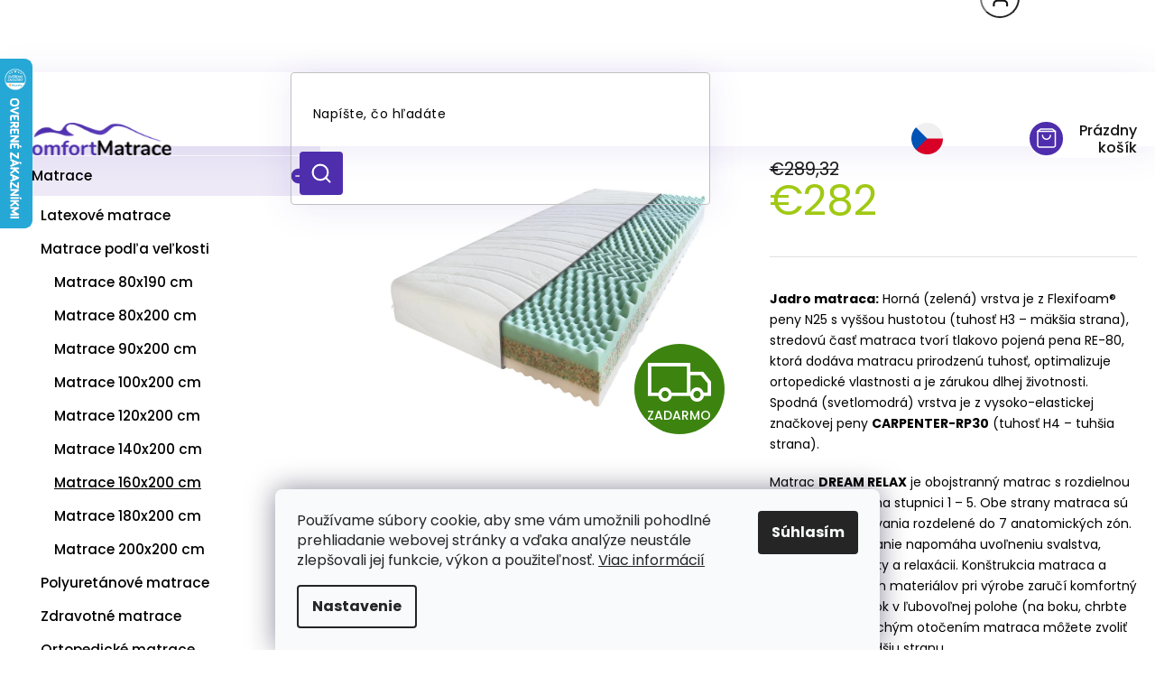

--- FILE ---
content_type: text/html; charset=utf-8
request_url: https://www.comfortmatrace.sk/dream-relax-21-cm-160x200-cm/
body_size: 36833
content:
        <!doctype html><html lang="sk" dir="ltr" class="header-background-light external-fonts-loaded"><head><meta charset="utf-8" /><meta name="viewport" content="width=device-width,initial-scale=1" /><title>DREAM RELAX 21cm 160x200 cm - ComfortMatrace.sk</title><link rel="preconnect" href="https://cdn.myshoptet.com" /><link rel="dns-prefetch" href="https://cdn.myshoptet.com" /><link rel="preload" href="https://cdn.myshoptet.com/prj/dist/master/cms/libs/jquery/jquery-1.11.3.min.js" as="script" /><link href="https://cdn.myshoptet.com/prj/dist/master/cms/templates/frontend_templates/shared/css/font-face/poppins.css" rel="stylesheet"><link href="https://cdn.myshoptet.com/prj/dist/master/shop/dist/font-shoptet-11.css.62c94c7785ff2cea73b2.css" rel="stylesheet"><script>
dataLayer = [];
dataLayer.push({'shoptet' : {
    "pageId": 870,
    "pageType": "productDetail",
    "currency": "EUR",
    "currencyInfo": {
        "decimalSeparator": ",",
        "exchangeRate": 1,
        "priceDecimalPlaces": 2,
        "symbol": "\u20ac",
        "symbolLeft": 1,
        "thousandSeparator": " "
    },
    "language": "sk",
    "projectId": 549373,
    "product": {
        "id": 273,
        "guid": "da98a9f6-70dc-11ed-8f8e-ecf4bbcda94d",
        "hasVariants": false,
        "codes": [
            {
                "code": 757,
                "quantity": "> 5",
                "stocks": [
                    {
                        "id": "ext",
                        "quantity": "> 5"
                    }
                ]
            }
        ],
        "code": "757",
        "name": "DREAM RELAX 21cm 160x200 cm",
        "appendix": "",
        "weight": "1",
        "manufacturer": "ComfortMatrace",
        "manufacturerGuid": "1EF5334DD1C6615EB8A4DA0BA3DED3EE",
        "currentCategory": "Matrace | Matrace pod\u013ea ve\u013ekosti | Matrace 160x200 cm",
        "currentCategoryGuid": "8dc0e59e-70dc-11ed-b5cf-ecf4bbd49285",
        "defaultCategory": "Matrace | Matrace pod\u013ea ve\u013ekosti | Matrace 160x200 cm",
        "defaultCategoryGuid": "8dc0e59e-70dc-11ed-b5cf-ecf4bbd49285",
        "currency": "EUR",
        "priceWithVat": 282
    },
    "stocks": [
        {
            "id": "ext",
            "title": "Sklad",
            "isDeliveryPoint": 0,
            "visibleOnEshop": 1
        }
    ],
    "cartInfo": {
        "id": null,
        "freeShipping": false,
        "freeShippingFrom": null,
        "leftToFreeGift": {
            "formattedPrice": "\u20ac0",
            "priceLeft": 0
        },
        "freeGift": false,
        "leftToFreeShipping": {
            "priceLeft": null,
            "dependOnRegion": null,
            "formattedPrice": null
        },
        "discountCoupon": [],
        "getNoBillingShippingPrice": {
            "withoutVat": 0,
            "vat": 0,
            "withVat": 0
        },
        "cartItems": [],
        "taxMode": "ORDINARY"
    },
    "cart": [],
    "customer": {
        "priceRatio": 1,
        "priceListId": 1,
        "groupId": null,
        "registered": false,
        "mainAccount": false
    }
}});
dataLayer.push({'cookie_consent' : {
    "marketing": "denied",
    "analytics": "denied"
}});
document.addEventListener('DOMContentLoaded', function() {
    shoptet.consent.onAccept(function(agreements) {
        if (agreements.length == 0) {
            return;
        }
        dataLayer.push({
            'cookie_consent' : {
                'marketing' : (agreements.includes(shoptet.config.cookiesConsentOptPersonalisation)
                    ? 'granted' : 'denied'),
                'analytics': (agreements.includes(shoptet.config.cookiesConsentOptAnalytics)
                    ? 'granted' : 'denied')
            },
            'event': 'cookie_consent'
        });
    });
});
</script>

<!-- Google Tag Manager -->
<script>(function(w,d,s,l,i){w[l]=w[l]||[];w[l].push({'gtm.start':
new Date().getTime(),event:'gtm.js'});var f=d.getElementsByTagName(s)[0],
j=d.createElement(s),dl=l!='dataLayer'?'&l='+l:'';j.async=true;j.src=
'https://www.googletagmanager.com/gtm.js?id='+i+dl;f.parentNode.insertBefore(j,f);
})(window,document,'script','dataLayer','GTM-5Q8PFLPQ');</script>
<!-- End Google Tag Manager -->

<meta property="og:type" content="website"><meta property="og:site_name" content="comfortmatrace.sk"><meta property="og:url" content="https://www.comfortmatrace.sk/dream-relax-21-cm-160x200-cm/"><meta property="og:title" content="DREAM RELAX 21cm 160x200 cm - ComfortMatrace.sk"><meta name="author" content="ComfortMatrace.sk"><meta name="web_author" content="Shoptet.sk"><meta name="dcterms.rightsHolder" content="www.comfortmatrace.sk"><meta name="robots" content="index,follow"><meta property="og:image" content="https://cdn.myshoptet.com/usr/www.comfortmatrace.sk/user/shop/big/273_dream-relax-21-cm.jpg?66a0d5bf"><meta property="og:description" content="DREAM RELAX 21cm 160x200 cm. Jadro matraca: Horná (zelená) vrstva je z Flexifoam® peny N25 s vyššou hustotou (tuhosť H3 – mäkšia strana), stredovú časť matraca tvorí tlakovo pojená pena RE-80, ktorá dodáva matracu prirodzenú tuhosť, optimalizuje ortopedické vlastnosti a je zárukou dlhej životnosti. Spodná (svetlomodrá…"><meta name="description" content="DREAM RELAX 21cm 160x200 cm. Jadro matraca: Horná (zelená) vrstva je z Flexifoam® peny N25 s vyššou hustotou (tuhosť H3 – mäkšia strana), stredovú časť matraca tvorí tlakovo pojená pena RE-80, ktorá dodáva matracu prirodzenú tuhosť, optimalizuje ortopedické vlastnosti a je zárukou dlhej životnosti. Spodná (svetlomodrá…"><meta name="google-site-verification" content="AjvMncbuvI1Zgi5tZCdB_QNtQt1c5x4H5aLeQvhKqXo"><meta property="product:price:amount" content="282"><meta property="product:price:currency" content="EUR"><style>:root {--color-primary: #4E2EAD;--color-primary-h: 255;--color-primary-s: 58%;--color-primary-l: 43%;--color-primary-hover: #4E2EAD;--color-primary-hover-h: 255;--color-primary-hover-s: 58%;--color-primary-hover-l: 43%;--color-secondary: #141414;--color-secondary-h: 0;--color-secondary-s: 0%;--color-secondary-l: 8%;--color-secondary-hover: #4E2EAD;--color-secondary-hover-h: 255;--color-secondary-hover-s: 58%;--color-secondary-hover-l: 43%;--color-tertiary: #4E2EAD;--color-tertiary-h: 255;--color-tertiary-s: 58%;--color-tertiary-l: 43%;--color-tertiary-hover: #4E2EAD;--color-tertiary-hover-h: 255;--color-tertiary-hover-s: 58%;--color-tertiary-hover-l: 43%;--color-header-background: #ffffff;--template-font: "Poppins";--template-headings-font: "Poppins";--header-background-url: url("[data-uri]");--cookies-notice-background: #F8FAFB;--cookies-notice-color: #252525;--cookies-notice-button-hover: #27263f;--cookies-notice-link-hover: #3b3a5f;--templates-update-management-preview-mode-content: "Náhľad aktualizácií šablóny je aktívny pre váš prehliadač."}</style>
    
    <link href="https://cdn.myshoptet.com/prj/dist/master/shop/dist/main-11.less.5a24dcbbdabfd189c152.css" rel="stylesheet" />
        
    <script>var shoptet = shoptet || {};</script>
    <script src="https://cdn.myshoptet.com/prj/dist/master/shop/dist/main-3g-header.js.27c4444ba5dd6be3416d.js"></script>
<!-- User include --><!-- api 473(125) html code header -->

                <style>
                    #order-billing-methods .radio-wrapper[data-guid="3cd95b15-5220-11ee-9337-8647f5da9d6f"]:not(.cgapplepay), #order-billing-methods .radio-wrapper[data-guid="3ce1b566-5220-11ee-9337-8647f5da9d6f"]:not(.cggooglepay) {
                        display: none;
                    }
                </style>
                <script type="text/javascript">
                    document.addEventListener('DOMContentLoaded', function() {
                        if (getShoptetDataLayer('pageType') === 'billingAndShipping') {
                            
                try {
                    if (window.ApplePaySession && window.ApplePaySession.canMakePayments()) {
                        document.querySelector('#order-billing-methods .radio-wrapper[data-guid="3cd95b15-5220-11ee-9337-8647f5da9d6f"]').classList.add('cgapplepay');
                    }
                } catch (err) {} 
            
                            
                const cgBaseCardPaymentMethod = {
                        type: 'CARD',
                        parameters: {
                            allowedAuthMethods: ["PAN_ONLY", "CRYPTOGRAM_3DS"],
                            allowedCardNetworks: [/*"AMEX", "DISCOVER", "INTERAC", "JCB",*/ "MASTERCARD", "VISA"]
                        }
                };
                
                function cgLoadScript(src, callback)
                {
                    var s,
                        r,
                        t;
                    r = false;
                    s = document.createElement('script');
                    s.type = 'text/javascript';
                    s.src = src;
                    s.onload = s.onreadystatechange = function() {
                        if ( !r && (!this.readyState || this.readyState == 'complete') )
                        {
                            r = true;
                            callback();
                        }
                    };
                    t = document.getElementsByTagName('script')[0];
                    t.parentNode.insertBefore(s, t);
                } 
                
                function cgGetGoogleIsReadyToPayRequest() {
                    return Object.assign(
                        {},
                        {
                            apiVersion: 2,
                            apiVersionMinor: 0
                        },
                        {
                            allowedPaymentMethods: [cgBaseCardPaymentMethod]
                        }
                    );
                }

                function onCgGooglePayLoaded() {
                    let paymentsClient = new google.payments.api.PaymentsClient({environment: 'PRODUCTION'});
                    paymentsClient.isReadyToPay(cgGetGoogleIsReadyToPayRequest()).then(function(response) {
                        if (response.result) {
                            document.querySelector('#order-billing-methods .radio-wrapper[data-guid="3ce1b566-5220-11ee-9337-8647f5da9d6f"]').classList.add('cggooglepay');	 	 	 	 	 
                        }
                    })
                    .catch(function(err) {});
                }
                
                cgLoadScript('https://pay.google.com/gp/p/js/pay.js', onCgGooglePayLoaded);
            
                        }
                    });
                </script> 
                
<!-- api 494(146) html code header -->
<link rel="stylesheet" href="https://cdn.myshoptet.com/usr/api2.dklab.cz/user/documents/_doplnky/porovnavac/549373/2/549373_2.css" type="text/css" /><style>
        :root {
            --dklab-comparer-flag-color: #239CEB;
            --dklab-comparer-flag-text-color: #FFFFFF;
            --dklab-comparer-add-text-color: #000000;
            --dklab-comparer-remove-text-color: #239CEB;
            --dklab-comparer-header-icon-color: #000000;
            --dklab-comparer-border-color: #000000;            
            --dklab-comparer-counter-color: #239CEB;            
        }</style>
<!-- api 1117(741) html code header -->
<link rel="stylesheet" href="https://cdn.myshoptet.com/usr/api2.dklab.cz/user/documents/_doplnky/faviExtra/549373/1/549373_1.css" type="text/css" /><style></style>
<!-- service 619(267) html code header -->
<link href="https://cdn.myshoptet.com/usr/fvstudio.myshoptet.com/user/documents/addons/cartupsell.min.css?24.11.1" rel="stylesheet">
<!-- service 1228(847) html code header -->
<link 
rel="stylesheet" 
href="https://cdn.myshoptet.com/usr/dmartini.myshoptet.com/user/documents/upload/dmartini/shop_rating/shop_rating.min.css?140"
data-author="Dominik Martini" 
data-author-web="dmartini.cz">
<!-- service 425(79) html code header -->
<style>
.hodnoceni:before{content: "Jak o nás mluví zákazníci";}
.hodnoceni.svk:before{content: "Ako o nás hovoria zákazníci";}
.hodnoceni.hun:before{content: "Mit mondanak rólunk a felhasználók";}
.hodnoceni.pl:before{content: "Co mówią o nas klienci";}
.hodnoceni.eng:before{content: "Customer reviews";}
.hodnoceni.de:before{content: "Was unsere Kunden über uns denken";}
.hodnoceni.ro:before{content: "Ce spun clienții despre noi";}
.hodnoceni{margin: 20px auto;}
body:not(.paxio-merkur):not(.venus):not(.jupiter) .hodnoceni .vote-wrap {border: 0 !important;width: 24.5%;flex-basis: 25%;padding: 10px 20px !important;display: inline-block;margin: 0;vertical-align: top;}
.multiple-columns-body #content .hodnoceni .vote-wrap {width: 49%;flex-basis: 50%;}
.hodnoceni .votes-wrap {display: block; border: 1px solid #f7f7f7;margin: 0;width: 100%;max-width: none;padding: 10px 0; background: #fff;}
.hodnoceni .vote-wrap:nth-child(n+5){display: none !important;}
.hodnoceni:before{display: block;font-size: 18px;padding: 10px 20px;background: #fcfcfc;}
.sidebar .hodnoceni .vote-pic, .sidebar .hodnoceni .vote-initials{display: block;}
.sidebar .hodnoceni .vote-wrap, #column-l #column-l-in .hodnoceni .vote-wrap {width: 100% !important; display: block;}
.hodnoceni > a{display: block;text-align: right;padding-top: 6px;}
.hodnoceni > a:after{content: "››";display: inline-block;margin-left: 2px;}
.sidebar .hodnoceni:before, #column-l #column-l-in .hodnoceni:before {background: none !important; padding-left: 0 !important;}
.template-10 .hodnoceni{max-width: 952px !important;}
.page-detail .hodnoceni > a{font-size: 14px;}
.page-detail .hodnoceni{margin-bottom: 30px;}
@media screen and (min-width: 992px) and (max-width: 1199px) {
.hodnoceni .vote-rating{display: block;}
.hodnoceni .vote-time{display: block;margin-top: 3px;}
.hodnoceni .vote-delimeter{display: none;}
}
@media screen and (max-width: 991px) {
body:not(.paxio-merkur):not(.venus):not(.jupiter) .hodnoceni .vote-wrap {width: 49%;flex-basis: 50%;}
.multiple-columns-body #content .hodnoceni .vote-wrap {width: 99%;flex-basis: 100%;}
}
@media screen and (max-width: 767px) {
body:not(.paxio-merkur):not(.venus):not(.jupiter) .hodnoceni .vote-wrap {width: 99%;flex-basis: 100%;}
}
.home #main-product .hodnoceni{margin: 0 0 60px 0;}
.hodnoceni .votes-wrap.admin-response{display: none !important;}
.hodnoceni .vote-pic {width: 100px;}
.hodnoceni .vote-delimeter{display: none;}
.hodnoceni .vote-rating{display: block;}
.hodnoceni .vote-time {display: block;margin-top: 5px;}
@media screen and (min-width: 768px){
.template-12 .hodnoceni{max-width: 747px; margin-left: auto; margin-right: auto;}
}
@media screen and (min-width: 992px){
.template-12 .hodnoceni{max-width: 972px;}
}
@media screen and (min-width: 1200px){
.template-12 .hodnoceni{max-width: 1418px;}
}
.template-14 .hodnoceni .vote-initials{margin: 0 auto;}
.vote-pic img::before {display: none;}
.hodnoceni + .hodnoceni {display: none;}
</style>
<!-- service 494(146) html code header -->
<style>
@font-face {
    font-family: 'porovnavac';
    src:  url('https://cdn.myshoptet.com/usr/api2.dklab.cz/user/documents/_doplnky/porovnavac/font/porovnavac.eot?v6');
    src:  url('https://cdn.myshoptet.com/usr/api2.dklab.cz/user/documents/_doplnky/porovnavac/font/porovnavac.eot?v6#iefix') format('embedded-opentype'),
    url('https://cdn.myshoptet.com/usr/api2.dklab.cz/user/documents/_doplnky/porovnavac/font/porovnavac.ttf?v6') format('truetype'),
    url('https://cdn.myshoptet.com/usr/api2.dklab.cz/user/documents/_doplnky/porovnavac/font/porovnavac.woff?v6') format('woff'),
    url('https://cdn.myshoptet.com/usr/api2.dklab.cz/user/documents/_doplnky/porovnavac/font/porovnavac.svg?v6') format('svg');
    font-weight: normal;
    font-style: normal;
}
</style>
<!-- project html code header -->
<link rel="preconnect" href="https://fonts.gstatic.com" crossorigin>
<link href="https://fonts.googleapis.com/css?family=Poppins:300,400,500,600,700,900&subset=latin-ext" rel="stylesheet">
<link rel="stylesheet" href="https://cdn.jsdelivr.net/npm/slick-carousel@1.8.1/slick/slick.css" />
<link rel="stylesheet" href="/user/documents/upload/DMupravy/hlad.css?10"/>
<link rel="stylesheet" href="https://cdn.myshoptet.com/usr/shoptet.tomashlad.eu/user/documents/extras/comfortmatrace/screen.css?v="/>

<style>
.category-perex img {width: 100%;}
.id-708 .podnadpis {display:inline-block;font-size:32px;font-style:italic;padding:10px 20px;margin-top:-10px;color:white;background: #4E2EAD;}
</style>

<style>
.flag-gift, .shp-tabs-row.responsive-nav {display: none !important;}
.tab-content>.tab-pane {display: block !important;opacity: 1 !important;}
.type-detail .basic-description > h3:first-child {display: none !important;}
.podnadpis {display: none !important;}
@media only screen and (max-width: 767px) {
#carousel img {min-height:0 !important;}
}
</style>

<link rel="stylesheet" href="/user/documents/upload/DMupravy/comfortmatrace.min.css?110">
<!-- /User include --><link rel="shortcut icon" href="/favicon.ico" type="image/x-icon" /><link rel="canonical" href="https://www.comfortmatrace.sk/dream-relax-21-cm-160x200-cm/" />    <script>
        var _hwq = _hwq || [];
        _hwq.push(['setKey', '36D6DA584FB03A39A5756AE1B395B85D']);
        _hwq.push(['setTopPos', '0']);
        _hwq.push(['showWidget', '21']);
        (function() {
            var ho = document.createElement('script');
            ho.src = 'https://sk.im9.cz/direct/i/gjs.php?n=wdgt&sak=36D6DA584FB03A39A5756AE1B395B85D';
            var s = document.getElementsByTagName('script')[0]; s.parentNode.insertBefore(ho, s);
        })();
    </script>
    <!-- Global site tag (gtag.js) - Google Analytics -->
    <script async src="https://www.googletagmanager.com/gtag/js?id=G-16FTZW0C76"></script>
    <script>
        
        window.dataLayer = window.dataLayer || [];
        function gtag(){dataLayer.push(arguments);}
        

                    console.debug('default consent data');

            gtag('consent', 'default', {"ad_storage":"denied","analytics_storage":"denied","ad_user_data":"denied","ad_personalization":"denied","wait_for_update":500});
            dataLayer.push({
                'event': 'default_consent'
            });
        
        gtag('js', new Date());

                gtag('config', 'UA-250708877-1', { 'groups': "UA" });
        
                gtag('config', 'G-16FTZW0C76', {"groups":"GA4","send_page_view":false,"content_group":"productDetail","currency":"EUR","page_language":"sk"});
        
                gtag('config', 'AW-11035689952', {"allow_enhanced_conversions":true});
        
        
        
        
        
                    gtag('event', 'page_view', {"send_to":"GA4","page_language":"sk","content_group":"productDetail","currency":"EUR"});
        
                gtag('set', 'currency', 'EUR');

        gtag('event', 'view_item', {
            "send_to": "UA",
            "items": [
                {
                    "id": "757",
                    "name": "DREAM RELAX 21cm 160x200 cm",
                    "category": "Matrace \/ Matrace pod\u013ea ve\u013ekosti \/ Matrace 160x200 cm",
                                        "brand": "ComfortMatrace",
                                                            "price": 229.27
                }
            ]
        });
        
        
        
        
        
                    gtag('event', 'view_item', {"send_to":"GA4","page_language":"sk","content_group":"productDetail","value":229.27000000000001,"currency":"EUR","items":[{"item_id":"757","item_name":"DREAM RELAX 21cm 160x200 cm","item_brand":"ComfortMatrace","item_category":"Matrace","item_category2":"Matrace pod\u013ea ve\u013ekosti","item_category3":"Matrace 160x200 cm","price":229.27000000000001,"quantity":1,"index":0}]});
        
        
        
        
        
        
        
        document.addEventListener('DOMContentLoaded', function() {
            if (typeof shoptet.tracking !== 'undefined') {
                for (var id in shoptet.tracking.bannersList) {
                    gtag('event', 'view_promotion', {
                        "send_to": "UA",
                        "promotions": [
                            {
                                "id": shoptet.tracking.bannersList[id].id,
                                "name": shoptet.tracking.bannersList[id].name,
                                "position": shoptet.tracking.bannersList[id].position
                            }
                        ]
                    });
                }
            }

            shoptet.consent.onAccept(function(agreements) {
                if (agreements.length !== 0) {
                    console.debug('gtag consent accept');
                    var gtagConsentPayload =  {
                        'ad_storage': agreements.includes(shoptet.config.cookiesConsentOptPersonalisation)
                            ? 'granted' : 'denied',
                        'analytics_storage': agreements.includes(shoptet.config.cookiesConsentOptAnalytics)
                            ? 'granted' : 'denied',
                                                                                                'ad_user_data': agreements.includes(shoptet.config.cookiesConsentOptPersonalisation)
                            ? 'granted' : 'denied',
                        'ad_personalization': agreements.includes(shoptet.config.cookiesConsentOptPersonalisation)
                            ? 'granted' : 'denied',
                        };
                    console.debug('update consent data', gtagConsentPayload);
                    gtag('consent', 'update', gtagConsentPayload);
                    dataLayer.push(
                        { 'event': 'update_consent' }
                    );
                }
            });
        });
    </script>
<script>
    (function(t, r, a, c, k, i, n, g) { t['ROIDataObject'] = k;
    t[k]=t[k]||function(){ (t[k].q=t[k].q||[]).push(arguments) },t[k].c=i;n=r.createElement(a),
    g=r.getElementsByTagName(a)[0];n.async=1;n.src=c;g.parentNode.insertBefore(n,g)
    })(window, document, 'script', '//www.heureka.sk/ocm/sdk.js?source=shoptet&version=2&page=product_detail', 'heureka', 'sk');

    heureka('set_user_consent', 0);
</script>
</head><body class="desktop id-870 in-matrace-160x200-cm template-11 type-product type-detail multiple-columns-body columns-1 ums_forms_redesign--off ums_a11y_category_page--on ums_discussion_rating_forms--off ums_flags_display_unification--on ums_a11y_login--on mobile-header-version-0"><noscript>
    <style>
        #header {
            padding-top: 0;
            position: relative !important;
            top: 0;
        }
        .header-navigation {
            position: relative !important;
        }
        .overall-wrapper {
            margin: 0 !important;
        }
        body:not(.ready) {
            visibility: visible !important;
        }
    </style>
    <div class="no-javascript">
        <div class="no-javascript__title">Musíte zmeniť nastavenie vášho prehliadača</div>
        <div class="no-javascript__text">Pozrite sa na: <a href="https://www.google.com/support/bin/answer.py?answer=23852">Ako povoliť JavaScript vo vašom prehliadači</a>.</div>
        <div class="no-javascript__text">Ak používate software na blokovanie reklám, možno bude potrebné, aby ste povolili JavaScript z tejto stránky.</div>
        <div class="no-javascript__text">Ďakujeme.</div>
    </div>
</noscript>

        <div id="fb-root"></div>
        <script>
            window.fbAsyncInit = function() {
                FB.init({
                    autoLogAppEvents : true,
                    xfbml            : true,
                    version          : 'v24.0'
                });
            };
        </script>
        <script async defer crossorigin="anonymous" src="https://connect.facebook.net/sk_SK/sdk.js#xfbml=1&version=v24.0"></script>
<!-- Google Tag Manager (noscript) -->
<noscript><iframe src="https://www.googletagmanager.com/ns.html?id=GTM-5Q8PFLPQ"
height="0" width="0" style="display:none;visibility:hidden"></iframe></noscript>
<!-- End Google Tag Manager (noscript) -->

    <div class="siteCookies siteCookies--bottom siteCookies--light js-siteCookies" role="dialog" data-testid="cookiesPopup" data-nosnippet>
        <div class="siteCookies__form">
            <div class="siteCookies__content">
                <div class="siteCookies__text">
                    Používame súbory cookie, aby sme vám umožnili pohodlné prehliadanie webovej stránky a vďaka analýze neustále zlepšovali jej funkcie, výkon a použiteľnosť. <a href="/podmienky-ochrany-osobnych-udajov/" target="_blank" rel="noopener noreferrer">Viac informácií</a>
                </div>
                <p class="siteCookies__links">
                    <button class="siteCookies__link js-cookies-settings" aria-label="Nastavenia cookies" data-testid="cookiesSettings">Nastavenie</button>
                </p>
            </div>
            <div class="siteCookies__buttonWrap">
                                <button class="siteCookies__button js-cookiesConsentSubmit" value="all" aria-label="Prijať cookies" data-testid="buttonCookiesAccept">Súhlasím</button>
            </div>
        </div>
        <script>
            document.addEventListener("DOMContentLoaded", () => {
                const siteCookies = document.querySelector('.js-siteCookies');
                document.addEventListener("scroll", shoptet.common.throttle(() => {
                    const st = document.documentElement.scrollTop;
                    if (st > 1) {
                        siteCookies.classList.add('siteCookies--scrolled');
                    } else {
                        siteCookies.classList.remove('siteCookies--scrolled');
                    }
                }, 100));
            });
        </script>
    </div>
<a href="#content" class="skip-link sr-only">Prejsť na obsah</a><div class="overall-wrapper"><div class="user-action"><div class="container">
    <div class="user-action-in">
                    <div id="login" class="user-action-login popup-widget login-widget" role="dialog" aria-labelledby="loginHeading">
        <div class="popup-widget-inner">
                            <h2 id="loginHeading">Prihlásenie k vášmu účtu</h2><div id="customerLogin"><form action="/action/Customer/Login/" method="post" id="formLoginIncluded" class="csrf-enabled formLogin" data-testid="formLogin"><input type="hidden" name="referer" value="" /><div class="form-group"><div class="input-wrapper email js-validated-element-wrapper no-label"><input type="email" name="email" class="form-control" autofocus placeholder="E-mailová adresa (napr. jan@novak.sk)" data-testid="inputEmail" autocomplete="email" required /></div></div><div class="form-group"><div class="input-wrapper password js-validated-element-wrapper no-label"><input type="password" name="password" class="form-control" placeholder="Heslo" data-testid="inputPassword" autocomplete="current-password" required /><span class="no-display">Nemôžete vyplniť toto pole</span><input type="text" name="surname" value="" class="no-display" /></div></div><div class="form-group"><div class="login-wrapper"><button type="submit" class="btn btn-secondary btn-text btn-login" data-testid="buttonSubmit">Prihlásiť sa</button><div class="password-helper"><a href="/registracia/" data-testid="signup" rel="nofollow">Nová registrácia</a><a href="/klient/zabudnute-heslo/" rel="nofollow">Zabudnuté heslo</a></div></div></div></form>
</div>                    </div>
    </div>

                            <div id="cart-widget" class="user-action-cart popup-widget cart-widget loader-wrapper" data-testid="popupCartWidget" role="dialog" aria-hidden="true">
    <div class="popup-widget-inner cart-widget-inner place-cart-here">
        <div class="loader-overlay">
            <div class="loader"></div>
        </div>
    </div>

    <div class="cart-widget-button">
        <a href="/kosik/" class="btn btn-conversion" id="continue-order-button" rel="nofollow" data-testid="buttonNextStep">Pokračovať do košíka</a>
    </div>
</div>
            </div>
</div>
</div><div class="top-navigation-bar" data-testid="topNavigationBar">

    <div class="container">

        <div class="top-navigation-contacts">
            <strong>Zákaznícka podpora:</strong><a href="tel:+421918199517" class="project-phone" aria-label="Zavolať na +421918199517" data-testid="contactboxPhone"><span>+421918199517</span></a><a href="mailto:info@comfortmatrace.sk" class="project-email" data-testid="contactboxEmail"><span>info@comfortmatrace.sk</span></a>        </div>

                            <div class="top-navigation-menu">
                <div class="top-navigation-menu-trigger"></div>
                <ul class="top-navigation-bar-menu">
                                            <li class="top-navigation-menu-item-27">
                            <a href="/ako-nakupovat/">Ako nakupovať</a>
                        </li>
                                            <li class="top-navigation-menu-item-39">
                            <a href="/obchodne-podmienky/">Obchodné podmienky</a>
                        </li>
                                            <li class="top-navigation-menu-item-691">
                            <a href="/podmienky-ochrany-osobnych-udajov/">Podmienky ochrany osobných údajov</a>
                        </li>
                                            <li class="top-navigation-menu-item-29">
                            <a href="/kontakty/">Kontakty</a>
                        </li>
                                            <li class="top-navigation-menu-item-1221">
                            <a href="/certifikaty/">Certifikáty</a>
                        </li>
                                            <li class="top-navigation-menu-item-1224">
                            <a href="/reklamacny-poriadok/">Reklamačný poriadok</a>
                        </li>
                                            <li class="top-navigation-menu-item-1218">
                            <a href="/benefity/">Benefity</a>
                        </li>
                                    </ul>
                <ul class="top-navigation-bar-menu-helper"></ul>
            </div>
        
        <div class="top-navigation-tools">
            <div class="responsive-tools">
                <a href="#" class="toggle-window" data-target="search" aria-label="Hľadať" data-testid="linkSearchIcon"></a>
                                                            <a href="#" class="toggle-window" data-target="login"></a>
                                                    <a href="#" class="toggle-window" data-target="navigation" aria-label="Menu" data-testid="hamburgerMenu"></a>
            </div>
                        <button class="top-nav-button top-nav-button-login toggle-window" type="button" data-target="login" aria-haspopup="dialog" aria-controls="login" aria-expanded="false" data-testid="signin"><span>Prihlásenie</span></button>        </div>

    </div>

</div>
<header id="header"><div class="container navigation-wrapper">
    <div class="header-top">
        <div class="site-name-wrapper">
            <div class="site-name"><a href="/" data-testid="linkWebsiteLogo"><img src="https://cdn.myshoptet.com/usr/www.comfortmatrace.sk/user/logos/comfortmatrace_transparent_small_1.svg" alt="ComfortMatrace.sk" fetchpriority="low" /></a></div>        </div>
        <div class="search" itemscope itemtype="https://schema.org/WebSite">
            <meta itemprop="headline" content="Matrace 160x200 cm"/><meta itemprop="url" content="https://www.comfortmatrace.sk"/><meta itemprop="text" content="DREAM RELAX 21cm 160x200 cm. Jadro matraca: Horná (zelená) vrstva je z Flexifoam® peny N25 s vyššou hustotou (tuhosť H3 – mäkšia strana), stredovú časť matraca tvorí tlakovo pojená pena RE-80, ktorá dodáva matracu prirodzenú tuhosť, optimalizuje ortopedické vlastnosti a je zárukou dlhej životnosti. Spodná..."/>            <form action="/action/ProductSearch/prepareString/" method="post"
    id="formSearchForm" class="search-form compact-form js-search-main"
    itemprop="potentialAction" itemscope itemtype="https://schema.org/SearchAction" data-testid="searchForm">
    <fieldset>
        <meta itemprop="target"
            content="https://www.comfortmatrace.sk/vyhladavanie/?string={string}"/>
        <input type="hidden" name="language" value="sk"/>
        
            
<input
    type="search"
    name="string"
        class="query-input form-control search-input js-search-input"
    placeholder="Napíšte, čo hľadáte"
    autocomplete="off"
    required
    itemprop="query-input"
    aria-label="Vyhľadávanie"
    data-testid="searchInput"
>
            <button type="submit" class="btn btn-default" data-testid="searchBtn">Hľadať</button>
        
    </fieldset>
</form>
        </div>
        <div class="navigation-buttons">
                
    <a href="/kosik/" class="btn btn-icon toggle-window cart-count" data-target="cart" data-hover="true" data-redirect="true" data-testid="headerCart" rel="nofollow" aria-haspopup="dialog" aria-expanded="false" aria-controls="cart-widget">
        
                <span class="sr-only">Nákupný košík</span>
        
            <span class="cart-price visible-lg-inline-block" data-testid="headerCartPrice">
                                    Prázdny košík                            </span>
        
    
            </a>
        </div>
    </div>
    <nav id="navigation" aria-label="Hlavné menu" data-collapsible="true"><div class="navigation-in menu"><ul class="menu-level-1" role="menubar" data-testid="headerMenuItems"><li class="menu-item-1359 ext" role="none"><a href="/prislusenstvi/" data-testid="headerMenuItem" role="menuitem" aria-haspopup="true" aria-expanded="false"><b>PŘÍSLUŠENSTVÍ</b><span class="submenu-arrow"></span></a><ul class="menu-level-2" aria-label="PŘÍSLUŠENSTVÍ" tabindex="-1" role="menu"><li class="menu-item-1362 has-third-level" role="none"><a href="/prikryvky-a-deky-2/" class="menu-image" data-testid="headerMenuItem" tabindex="-1" aria-hidden="true"><img src="data:image/svg+xml,%3Csvg%20width%3D%22140%22%20height%3D%22100%22%20xmlns%3D%22http%3A%2F%2Fwww.w3.org%2F2000%2Fsvg%22%3E%3C%2Fsvg%3E" alt="" aria-hidden="true" width="140" height="100"  data-src="https://cdn.myshoptet.com/prj/dist/master/cms/templates/frontend_templates/00/img/folder.svg" fetchpriority="low" /></a><div><a href="/prikryvky-a-deky-2/" data-testid="headerMenuItem" role="menuitem"><span>Přikrývky a deky</span></a>
                                                    <ul class="menu-level-3" role="menu">
                                                                    <li class="menu-item-1365" role="none">
                                        <a href="/deky-2/" data-testid="headerMenuItem" role="menuitem">
                                            Deky</a>                                    </li>
                                                            </ul>
                        </div></li></ul></li>
<li class="menu-item-708 ext" role="none"><a href="/matrace/" data-testid="headerMenuItem" role="menuitem" aria-haspopup="true" aria-expanded="false"><b>Matrace</b><span class="submenu-arrow"></span></a><ul class="menu-level-2" aria-label="Matrace" tabindex="-1" role="menu"><li class="menu-item-1245 has-third-level" role="none"><a href="/latexove-matrace/" class="menu-image" data-testid="headerMenuItem" tabindex="-1" aria-hidden="true"><img src="data:image/svg+xml,%3Csvg%20width%3D%22140%22%20height%3D%22100%22%20xmlns%3D%22http%3A%2F%2Fwww.w3.org%2F2000%2Fsvg%22%3E%3C%2Fsvg%3E" alt="" aria-hidden="true" width="140" height="100"  data-src="https://cdn.myshoptet.com/usr/www.comfortmatrace.sk/user/categories/thumb/1086.jpg" fetchpriority="low" /></a><div><a href="/latexove-matrace/" data-testid="headerMenuItem" role="menuitem"><span>Latexové matrace</span></a>
                                                    <ul class="menu-level-3" role="menu">
                                                                    <li class="menu-item-1257" role="none">
                                        <a href="/latexova-matrace-80x200-cm/" data-testid="headerMenuItem" role="menuitem">
                                            Latexová matrace 80x200 cm</a>,                                    </li>
                                                                    <li class="menu-item-1260" role="none">
                                        <a href="/latexova-matrace-90x200-cm/" data-testid="headerMenuItem" role="menuitem">
                                            Latexová matrace 90x200 cm</a>                                    </li>
                                                            </ul>
                        </div></li><li class="menu-item-735 has-third-level" role="none"><a href="/matrace-podla-velkosti/" class="menu-image" data-testid="headerMenuItem" tabindex="-1" aria-hidden="true"><img src="data:image/svg+xml,%3Csvg%20width%3D%22140%22%20height%3D%22100%22%20xmlns%3D%22http%3A%2F%2Fwww.w3.org%2F2000%2Fsvg%22%3E%3C%2Fsvg%3E" alt="" aria-hidden="true" width="140" height="100"  data-src="https://cdn.myshoptet.com/usr/www.comfortmatrace.sk/user/categories/thumb/dream_relax_21_cm.jpg" fetchpriority="low" /></a><div><a href="/matrace-podla-velkosti/" data-testid="headerMenuItem" role="menuitem"><span>Matrace podľa veľkosti</span></a>
                                                    <ul class="menu-level-3" role="menu">
                                                                    <li class="menu-item-879" role="none">
                                        <a href="/matrace-80x190-cm/" data-testid="headerMenuItem" role="menuitem">
                                            Matrace 80x190 cm</a>,                                    </li>
                                                                    <li class="menu-item-882" role="none">
                                        <a href="/matrace-80x200-cm/" data-testid="headerMenuItem" role="menuitem">
                                            Matrace 80x200 cm</a>,                                    </li>
                                                                    <li class="menu-item-885" role="none">
                                        <a href="/matrace-90x200-cm/" data-testid="headerMenuItem" role="menuitem">
                                            Matrace 90x200 cm</a>,                                    </li>
                                                                    <li class="menu-item-861" role="none">
                                        <a href="/matrace-100x200-cm/" data-testid="headerMenuItem" role="menuitem">
                                            Matrace 100x200 cm</a>,                                    </li>
                                                                    <li class="menu-item-864" role="none">
                                        <a href="/matrace-120x200-cm/" data-testid="headerMenuItem" role="menuitem">
                                            Matrace 120x200 cm</a>,                                    </li>
                                                                    <li class="menu-item-867" role="none">
                                        <a href="/matrace-140x200-cm/" data-testid="headerMenuItem" role="menuitem">
                                            Matrace 140x200 cm</a>,                                    </li>
                                                                    <li class="menu-item-870" role="none">
                                        <a href="/matrace-160x200-cm/" class="active" data-testid="headerMenuItem" role="menuitem">
                                            Matrace 160x200 cm</a>,                                    </li>
                                                                    <li class="menu-item-873" role="none">
                                        <a href="/matrace-180x200-cm/" data-testid="headerMenuItem" role="menuitem">
                                            Matrace 180x200 cm</a>,                                    </li>
                                                                    <li class="menu-item-876" role="none">
                                        <a href="/matrace-200x200-cm/" data-testid="headerMenuItem" role="menuitem">
                                            Matrace 200x200 cm</a>                                    </li>
                                                            </ul>
                        </div></li><li class="menu-item-759 has-third-level" role="none"><a href="/polyuretanove-matrace/" class="menu-image" data-testid="headerMenuItem" tabindex="-1" aria-hidden="true"><img src="data:image/svg+xml,%3Csvg%20width%3D%22140%22%20height%3D%22100%22%20xmlns%3D%22http%3A%2F%2Fwww.w3.org%2F2000%2Fsvg%22%3E%3C%2Fsvg%3E" alt="" aria-hidden="true" width="140" height="100"  data-src="https://cdn.myshoptet.com/usr/www.comfortmatrace.sk/user/categories/thumb/goltex.jpg" fetchpriority="low" /></a><div><a href="/polyuretanove-matrace/" data-testid="headerMenuItem" role="menuitem"><span>Polyuretánové matrace</span></a>
                                                    <ul class="menu-level-3" role="menu">
                                                                    <li class="menu-item-1059" role="none">
                                        <a href="/polyuretanove-matrace-80x190-cm/" data-testid="headerMenuItem" role="menuitem">
                                            Polyuretanové matrace 80x190 cm</a>,                                    </li>
                                                                    <li class="menu-item-1062" role="none">
                                        <a href="/polyuretanove-matrace-80x200-cm/" data-testid="headerMenuItem" role="menuitem">
                                            Polyuretanové matrace 80x200 cm</a>,                                    </li>
                                                                    <li class="menu-item-1065" role="none">
                                        <a href="/polyuretanove-matrace-90x200-cm/" data-testid="headerMenuItem" role="menuitem">
                                            Polyuretanové matrace 90x200 cm</a>,                                    </li>
                                                                    <li class="menu-item-1041" role="none">
                                        <a href="/polyuretanove-matrace-100x200-cm/" data-testid="headerMenuItem" role="menuitem">
                                            Polyuretanové matrace 100x200 cm</a>,                                    </li>
                                                                    <li class="menu-item-1044" role="none">
                                        <a href="/polyuretanove-matrace-120x200-cm/" data-testid="headerMenuItem" role="menuitem">
                                            Polyuretanové matrace 120x200 cm</a>,                                    </li>
                                                                    <li class="menu-item-1047" role="none">
                                        <a href="/polyuretanove-matrace-140x200-cm/" data-testid="headerMenuItem" role="menuitem">
                                            Polyuretanové matrace 140x200 cm</a>,                                    </li>
                                                                    <li class="menu-item-1050" role="none">
                                        <a href="/polyuretanove-matrace-160x200-cm/" data-testid="headerMenuItem" role="menuitem">
                                            Polyuretanové matrace 160x200 cm</a>,                                    </li>
                                                                    <li class="menu-item-1053" role="none">
                                        <a href="/polyuretanove-matrace-180x200-cm/" data-testid="headerMenuItem" role="menuitem">
                                            Polyuretanové matrace 180x200 cm</a>,                                    </li>
                                                                    <li class="menu-item-1056" role="none">
                                        <a href="/polyuretanove-matrace-200x200-cm/" data-testid="headerMenuItem" role="menuitem">
                                            Polyuretanové matrace 200x200 cm</a>                                    </li>
                                                            </ul>
                        </div></li><li class="menu-item-771 has-third-level" role="none"><a href="/zdravotne-matrace/" class="menu-image" data-testid="headerMenuItem" tabindex="-1" aria-hidden="true"><img src="data:image/svg+xml,%3Csvg%20width%3D%22140%22%20height%3D%22100%22%20xmlns%3D%22http%3A%2F%2Fwww.w3.org%2F2000%2Fsvg%22%3E%3C%2Fsvg%3E" alt="" aria-hidden="true" width="140" height="100"  data-src="https://cdn.myshoptet.com/usr/www.comfortmatrace.sk/user/categories/thumb/129_rw-comfortmatrace-alias-aloe-vera-1-2.jpg" fetchpriority="low" /></a><div><a href="/zdravotne-matrace/" data-testid="headerMenuItem" role="menuitem"><span>Zdravotné matrace</span></a>
                                                    <ul class="menu-level-3" role="menu">
                                                                    <li class="menu-item-1152" role="none">
                                        <a href="/zdravotne-matrace-80x200-cm/" data-testid="headerMenuItem" role="menuitem">
                                            Zdravotní matrace 80x200 cm</a>,                                    </li>
                                                                    <li class="menu-item-1155" role="none">
                                        <a href="/zdravotne-matrace-90x200-cm/" data-testid="headerMenuItem" role="menuitem">
                                            Zdravotní matrace 90x200 cm</a>,                                    </li>
                                                                    <li class="menu-item-1134" role="none">
                                        <a href="/zdravotne-matrace-100x200-cm/" data-testid="headerMenuItem" role="menuitem">
                                            Zdravotní matrace 100x200 cm</a>,                                    </li>
                                                                    <li class="menu-item-1137" role="none">
                                        <a href="/zdravotne-matrace-120x200-cm/" data-testid="headerMenuItem" role="menuitem">
                                            Zdravotní matrace 120x200 cm</a>,                                    </li>
                                                                    <li class="menu-item-1140" role="none">
                                        <a href="/zdravotne-matrace-140x200-cm/" data-testid="headerMenuItem" role="menuitem">
                                            Zdravotní matrace 140x200 cm</a>,                                    </li>
                                                                    <li class="menu-item-1143" role="none">
                                        <a href="/zdravotne-matrace-160x200-cm/" data-testid="headerMenuItem" role="menuitem">
                                            Zdravotní matrace 160x200 cm</a>,                                    </li>
                                                                    <li class="menu-item-1146" role="none">
                                        <a href="/zdravotne-matrace-180x200-cm/" data-testid="headerMenuItem" role="menuitem">
                                            Zdravotní matrace 180x200 cm</a>,                                    </li>
                                                                    <li class="menu-item-1149" role="none">
                                        <a href="/zdravotne-matrace-200x200-cm/" data-testid="headerMenuItem" role="menuitem">
                                            Zdravotní matrace 200x200 cm</a>                                    </li>
                                                            </ul>
                        </div></li><li class="menu-item-756 has-third-level" role="none"><a href="/ortopedicke-matrace/" class="menu-image" data-testid="headerMenuItem" tabindex="-1" aria-hidden="true"><img src="data:image/svg+xml,%3Csvg%20width%3D%22140%22%20height%3D%22100%22%20xmlns%3D%22http%3A%2F%2Fwww.w3.org%2F2000%2Fsvg%22%3E%3C%2Fsvg%3E" alt="" aria-hidden="true" width="140" height="100"  data-src="https://cdn.myshoptet.com/usr/www.comfortmatrace.sk/user/categories/thumb/wellten.jpg" fetchpriority="low" /></a><div><a href="/ortopedicke-matrace/" data-testid="headerMenuItem" role="menuitem"><span>Ortopedické matrace</span></a>
                                                    <ul class="menu-level-3" role="menu">
                                                                    <li class="menu-item-1035" role="none">
                                        <a href="/ortopedicke-matrace-80x200-cm/" data-testid="headerMenuItem" role="menuitem">
                                            Ortopedické matrace 80x200 cm</a>,                                    </li>
                                                                    <li class="menu-item-1038" role="none">
                                        <a href="/ortopedicke-matrace-90x200-cm/" data-testid="headerMenuItem" role="menuitem">
                                            Ortopedické matrace 90x200 cm</a>,                                    </li>
                                                                    <li class="menu-item-1017" role="none">
                                        <a href="/ortopedicke-matrace-100x200-cm/" data-testid="headerMenuItem" role="menuitem">
                                            Ortopedické matrace 100x200 cm</a>,                                    </li>
                                                                    <li class="menu-item-1020" role="none">
                                        <a href="/ortopedicke-matrace-120x200-cm/" data-testid="headerMenuItem" role="menuitem">
                                            Ortopedické matrace 120x200 cm</a>,                                    </li>
                                                                    <li class="menu-item-1023" role="none">
                                        <a href="/ortopedicke-matrace-140x200-cm/" data-testid="headerMenuItem" role="menuitem">
                                            Ortopedické matrace 140x200 cm</a>,                                    </li>
                                                                    <li class="menu-item-1026" role="none">
                                        <a href="/ortopedicke-matrace-160x200-cm/" data-testid="headerMenuItem" role="menuitem">
                                            Ortopedické matrace 160x200 cm</a>,                                    </li>
                                                                    <li class="menu-item-1029" role="none">
                                        <a href="/ortopedicke-matrace-180x200-cm/" data-testid="headerMenuItem" role="menuitem">
                                            Ortopedické matrace 180x200 cm</a>,                                    </li>
                                                                    <li class="menu-item-1032" role="none">
                                        <a href="/ortopedicke-matrace-200x200-cm/" data-testid="headerMenuItem" role="menuitem">
                                            Ortopedické matrace 200x200 cm</a>                                    </li>
                                                            </ul>
                        </div></li><li class="menu-item-762 has-third-level" role="none"><a href="/sendvicove-matrace/" class="menu-image" data-testid="headerMenuItem" tabindex="-1" aria-hidden="true"><img src="data:image/svg+xml,%3Csvg%20width%3D%22140%22%20height%3D%22100%22%20xmlns%3D%22http%3A%2F%2Fwww.w3.org%2F2000%2Fsvg%22%3E%3C%2Fsvg%3E" alt="" aria-hidden="true" width="140" height="100"  data-src="https://cdn.myshoptet.com/usr/www.comfortmatrace.sk/user/categories/thumb/mas_____comfort_premium_25cm.jpg" fetchpriority="low" /></a><div><a href="/sendvicove-matrace/" data-testid="headerMenuItem" role="menuitem"><span>Sendvičové matrace</span></a>
                                                    <ul class="menu-level-3" role="menu">
                                                                    <li class="menu-item-1086" role="none">
                                        <a href="/sendvicove-matrace-80x190-cm/" data-testid="headerMenuItem" role="menuitem">
                                            Sendvičové matrace 80x190 cm</a>,                                    </li>
                                                                    <li class="menu-item-1089" role="none">
                                        <a href="/sendvicove-matrace-80x200-cm/" data-testid="headerMenuItem" role="menuitem">
                                            Sendvičové matrace 80x200 cm</a>,                                    </li>
                                                                    <li class="menu-item-1092" role="none">
                                        <a href="/sendvicove-matrace-90x200-cm/" data-testid="headerMenuItem" role="menuitem">
                                            Sendvičové matrace 90x200 cm</a>,                                    </li>
                                                                    <li class="menu-item-1068" role="none">
                                        <a href="/sendvicove-matrace-100x200-cm/" data-testid="headerMenuItem" role="menuitem">
                                            Sendvičové matrace 100x200 cm</a>,                                    </li>
                                                                    <li class="menu-item-1071" role="none">
                                        <a href="/sendvicove-matrace-120x200-cm/" data-testid="headerMenuItem" role="menuitem">
                                            Sendvičové matrace 120x200 cm</a>,                                    </li>
                                                                    <li class="menu-item-1074" role="none">
                                        <a href="/sendvicove-matrace-140x200-cm/" data-testid="headerMenuItem" role="menuitem">
                                            Sendvičové matrace 140x200 cm</a>,                                    </li>
                                                                    <li class="menu-item-1077" role="none">
                                        <a href="/sendvicove-matrace-160x200-cm/" data-testid="headerMenuItem" role="menuitem">
                                            Sendvičové matrace 160x200 cm</a>,                                    </li>
                                                                    <li class="menu-item-1080" role="none">
                                        <a href="/sendvicove-matrace-180x200-cm/" data-testid="headerMenuItem" role="menuitem">
                                            Sendvičové matrace 180x200 cm</a>,                                    </li>
                                                                    <li class="menu-item-1083" role="none">
                                        <a href="/sendvicove-matrace-200x200-cm/" data-testid="headerMenuItem" role="menuitem">
                                            Sendvičové matrace 200x200 cm</a>                                    </li>
                                                            </ul>
                        </div></li><li class="menu-item-747 has-third-level" role="none"><a href="/matrace-pre-seniorov/" class="menu-image" data-testid="headerMenuItem" tabindex="-1" aria-hidden="true"><img src="data:image/svg+xml,%3Csvg%20width%3D%22140%22%20height%3D%22100%22%20xmlns%3D%22http%3A%2F%2Fwww.w3.org%2F2000%2Fsvg%22%3E%3C%2Fsvg%3E" alt="" aria-hidden="true" width="140" height="100"  data-src="https://cdn.myshoptet.com/usr/www.comfortmatrace.sk/user/categories/thumb/praha_premium_20cm-2.jpg" fetchpriority="low" /></a><div><a href="/matrace-pre-seniorov/" data-testid="headerMenuItem" role="menuitem"><span>Matrace pre seniorov</span></a>
                                                    <ul class="menu-level-3" role="menu">
                                                                    <li class="menu-item-960" role="none">
                                        <a href="/matrace-pre-seniorov-80x190-cm/" data-testid="headerMenuItem" role="menuitem">
                                            Matrace pro seniory 80x190 cm</a>,                                    </li>
                                                                    <li class="menu-item-963" role="none">
                                        <a href="/matrace-pre-seniorov-80x200-cm/" data-testid="headerMenuItem" role="menuitem">
                                            Matrace pro seniory 80x200 cm</a>,                                    </li>
                                                                    <li class="menu-item-966" role="none">
                                        <a href="/matrace-pre-seniorov-90x200-cm/" data-testid="headerMenuItem" role="menuitem">
                                            Matrace pro seniory 90x200 cm</a>,                                    </li>
                                                                    <li class="menu-item-942" role="none">
                                        <a href="/matrace-pre-seniorov-100x200-cm/" data-testid="headerMenuItem" role="menuitem">
                                            Matrace pro seniory 100x200 cm</a>,                                    </li>
                                                                    <li class="menu-item-945" role="none">
                                        <a href="/matrace-pre-seniorov-120x200-cm/" data-testid="headerMenuItem" role="menuitem">
                                            Matrace pro seniory 120x200 cm</a>,                                    </li>
                                                                    <li class="menu-item-948" role="none">
                                        <a href="/matrace-pre-seniorov-140x200-cm/" data-testid="headerMenuItem" role="menuitem">
                                            Matrace pro seniory 140x200 cm</a>,                                    </li>
                                                                    <li class="menu-item-951" role="none">
                                        <a href="/matrace-pre-seniorov-160x200-cm/" data-testid="headerMenuItem" role="menuitem">
                                            Matrace pro seniory 160x200 cm</a>,                                    </li>
                                                                    <li class="menu-item-954" role="none">
                                        <a href="/matrace-pre-seniorov-180x200-cm/" data-testid="headerMenuItem" role="menuitem">
                                            Matrace pro seniory 180x200 cm</a>,                                    </li>
                                                                    <li class="menu-item-957" role="none">
                                        <a href="/matrace-pre-seniorov-200x200-cm/" data-testid="headerMenuItem" role="menuitem">
                                            matrace pro seniory 200x200 cm</a>                                    </li>
                                                            </ul>
                        </div></li><li class="menu-item-732 has-third-level" role="none"><a href="/matrace-podla-tuhosti/" class="menu-image" data-testid="headerMenuItem" tabindex="-1" aria-hidden="true"><img src="data:image/svg+xml,%3Csvg%20width%3D%22140%22%20height%3D%22100%22%20xmlns%3D%22http%3A%2F%2Fwww.w3.org%2F2000%2Fsvg%22%3E%3C%2Fsvg%3E" alt="" aria-hidden="true" width="140" height="100"  data-src="https://cdn.myshoptet.com/usr/www.comfortmatrace.sk/user/categories/thumb/dream_relax_21_cm-1.jpg" fetchpriority="low" /></a><div><a href="/matrace-podla-tuhosti/" data-testid="headerMenuItem" role="menuitem"><span>Matrace podľa tuhosti</span></a>
                                                    <ul class="menu-level-3" role="menu">
                                                                    <li class="menu-item-852" role="none">
                                        <a href="/h2-makky/" data-testid="headerMenuItem" role="menuitem">
                                            H2 - Měkká</a>,                                    </li>
                                                                    <li class="menu-item-855" role="none">
                                        <a href="/h3-stredny/" data-testid="headerMenuItem" role="menuitem">
                                            H3 - Střední</a>,                                    </li>
                                                                    <li class="menu-item-858" role="none">
                                        <a href="/h4-tvrdy/" data-testid="headerMenuItem" role="menuitem">
                                            H4 - Tvrdá</a>,                                    </li>
                                                                    <li class="menu-item-1302" role="none">
                                        <a href="/h5---velmi-tvrdy/" data-testid="headerMenuItem" role="menuitem">
                                            H5 – Veľmi tvrdý</a>                                    </li>
                                                            </ul>
                        </div></li><li class="menu-item-765 has-third-level" role="none"><a href="/tastickove-matrace/" class="menu-image" data-testid="headerMenuItem" tabindex="-1" aria-hidden="true"><img src="data:image/svg+xml,%3Csvg%20width%3D%22140%22%20height%3D%22100%22%20xmlns%3D%22http%3A%2F%2Fwww.w3.org%2F2000%2Fsvg%22%3E%3C%2Fsvg%3E" alt="" aria-hidden="true" width="140" height="100"  data-src="https://cdn.myshoptet.com/usr/www.comfortmatrace.sk/user/categories/thumb/imperator_viso_22_cm.jpg" fetchpriority="low" /></a><div><a href="/tastickove-matrace/" data-testid="headerMenuItem" role="menuitem"><span>Taštičkové matrace</span></a>
                                                    <ul class="menu-level-3" role="menu">
                                                                    <li class="menu-item-1107" role="none">
                                        <a href="/tastickove-matrace-80x200-cm/" data-testid="headerMenuItem" role="menuitem">
                                            Taštičkové matrace 80x200 cm</a>,                                    </li>
                                                                    <li class="menu-item-1110" role="none">
                                        <a href="/tastickove-matrace-90x200-cm/" data-testid="headerMenuItem" role="menuitem">
                                            Taštičkové matrace 90x200 cm</a>,                                    </li>
                                                                    <li class="menu-item-1095" role="none">
                                        <a href="/tastickove-matrace-120x200-cm/" data-testid="headerMenuItem" role="menuitem">
                                            Taštičkové matrace 120x200 cm</a>,                                    </li>
                                                                    <li class="menu-item-1098" role="none">
                                        <a href="/tastickove-matrace-140x200-cm/" data-testid="headerMenuItem" role="menuitem">
                                            Taštičkové matrace 140x200 cm</a>,                                    </li>
                                                                    <li class="menu-item-1101" role="none">
                                        <a href="/tastickove-matrace-160x200-cm/" data-testid="headerMenuItem" role="menuitem">
                                            Taštičkové matrace 160x200 cm</a>,                                    </li>
                                                                    <li class="menu-item-1104" role="none">
                                        <a href="/tastickove-matrace-180x200-cm/" data-testid="headerMenuItem" role="menuitem">
                                            Taštičkové matrace 180x200 cm</a>,                                    </li>
                                                                    <li class="menu-item-1296" role="none">
                                        <a href="/tastickove-matrace-100x200-cm/" data-testid="headerMenuItem" role="menuitem">
                                            Taštičkové matrace 100x200 cm</a>                                    </li>
                                                            </ul>
                        </div></li><li class="menu-item-723 has-third-level" role="none"><a href="/akcia---matrace-1-1-zadarmo/" class="menu-image" data-testid="headerMenuItem" tabindex="-1" aria-hidden="true"><img src="data:image/svg+xml,%3Csvg%20width%3D%22140%22%20height%3D%22100%22%20xmlns%3D%22http%3A%2F%2Fwww.w3.org%2F2000%2Fsvg%22%3E%3C%2Fsvg%3E" alt="" aria-hidden="true" width="140" height="100"  data-src="https://cdn.myshoptet.com/usr/www.comfortmatrace.sk/user/categories/thumb/masaz_comfort_25-1-1.jpg" fetchpriority="low" /></a><div><a href="/akcia---matrace-1-1-zadarmo/" data-testid="headerMenuItem" role="menuitem"><span>Akcia – matrace 1 + 1</span></a>
                                                    <ul class="menu-level-3" role="menu">
                                                                    <li class="menu-item-801" role="none">
                                        <a href="/akce---matrace-1-1-zadarmo-80x200-cm/" data-testid="headerMenuItem" role="menuitem">
                                            Akce – matrace 1+1 80x200 cm</a>,                                    </li>
                                                                    <li class="menu-item-804" role="none">
                                        <a href="/akce---matrace-1-1-zadarmo-90x200-cm/" data-testid="headerMenuItem" role="menuitem">
                                            Akce – matrace 1+1 90x200 cm</a>,                                    </li>
                                                                    <li class="menu-item-1299" role="none">
                                        <a href="/akcia---matrace-1-1-100x200-cm/" data-testid="headerMenuItem" role="menuitem">
                                            Akcia – matrace 1 + 1 100x200 cm</a>                                    </li>
                                                            </ul>
                        </div></li><li class="menu-item-726 has-third-level" role="none"><a href="/detske-matrace/" class="menu-image" data-testid="headerMenuItem" tabindex="-1" aria-hidden="true"><img src="data:image/svg+xml,%3Csvg%20width%3D%22140%22%20height%3D%22100%22%20xmlns%3D%22http%3A%2F%2Fwww.w3.org%2F2000%2Fsvg%22%3E%3C%2Fsvg%3E" alt="" aria-hidden="true" width="140" height="100"  data-src="https://cdn.myshoptet.com/usr/www.comfortmatrace.sk/user/categories/thumb/goltex_strong.jpg" fetchpriority="low" /></a><div><a href="/detske-matrace/" data-testid="headerMenuItem" role="menuitem"><span>Detské matrace</span></a>
                                                    <ul class="menu-level-3" role="menu">
                                                                    <li class="menu-item-825" role="none">
                                        <a href="/detske-matrace-80x190-cm/" data-testid="headerMenuItem" role="menuitem">
                                            Dětské matrace 80x190 cm</a>,                                    </li>
                                                                    <li class="menu-item-828" role="none">
                                        <a href="/detske-matrace-80x200-cm/" data-testid="headerMenuItem" role="menuitem">
                                            Dětské matrace 80x200 cm</a>,                                    </li>
                                                                    <li class="menu-item-831" role="none">
                                        <a href="/detske-matrace-90x200-cm/" data-testid="headerMenuItem" role="menuitem">
                                            Dětské matrace 90x200 cm</a>,                                    </li>
                                                                    <li class="menu-item-807" role="none">
                                        <a href="/detske-matrace-100x200-cm/" data-testid="headerMenuItem" role="menuitem">
                                            Dětské matrace 100x200 cm</a>,                                    </li>
                                                                    <li class="menu-item-810" role="none">
                                        <a href="/detske-matrace-120x200-cm/" data-testid="headerMenuItem" role="menuitem">
                                            Dětské matrace 120x200 cm</a>,                                    </li>
                                                                    <li class="menu-item-813" role="none">
                                        <a href="/detske-matrace-140x200-cm/" data-testid="headerMenuItem" role="menuitem">
                                            Dětské matrace 140x200 cm</a>,                                    </li>
                                                                    <li class="menu-item-816" role="none">
                                        <a href="/detske-matrace-160x200-cm/" data-testid="headerMenuItem" role="menuitem">
                                            Dětské matrace 160x200 cm</a>,                                    </li>
                                                                    <li class="menu-item-819" role="none">
                                        <a href="/detske-matrace-180x200-cm/" data-testid="headerMenuItem" role="menuitem">
                                            Dětské matrace 180x200 cm</a>,                                    </li>
                                                                    <li class="menu-item-822" role="none">
                                        <a href="/detske-matrace-200x200-cm/" data-testid="headerMenuItem" role="menuitem">
                                            Dětské matrace 200x200 cm</a>                                    </li>
                                                            </ul>
                        </div></li><li class="menu-item-768 has-third-level" role="none"><a href="/vypredaj-matracov/" class="menu-image" data-testid="headerMenuItem" tabindex="-1" aria-hidden="true"><img src="data:image/svg+xml,%3Csvg%20width%3D%22140%22%20height%3D%22100%22%20xmlns%3D%22http%3A%2F%2Fwww.w3.org%2F2000%2Fsvg%22%3E%3C%2Fsvg%3E" alt="" aria-hidden="true" width="140" height="100"  data-src="https://cdn.myshoptet.com/usr/www.comfortmatrace.sk/user/categories/thumb/kalimantan_19cm.jpg" fetchpriority="low" /></a><div><a href="/vypredaj-matracov/" data-testid="headerMenuItem" role="menuitem"><span>Výpredaj matracov</span></a>
                                                    <ul class="menu-level-3" role="menu">
                                                                    <li class="menu-item-1125" role="none">
                                        <a href="/vypredaj-matracov-80x190-cm/" data-testid="headerMenuItem" role="menuitem">
                                            Výprodej matrací 80x190 cm</a>,                                    </li>
                                                                    <li class="menu-item-1128" role="none">
                                        <a href="/vypredaj-matracov-80x200-cm/" data-testid="headerMenuItem" role="menuitem">
                                            Výprodej matrací 80x200 cm</a>,                                    </li>
                                                                    <li class="menu-item-1131" role="none">
                                        <a href="/vypredaj-matracov-90x200-cm/" data-testid="headerMenuItem" role="menuitem">
                                            Výprodej matrací 90x200 cm</a>,                                    </li>
                                                                    <li class="menu-item-1113" role="none">
                                        <a href="/vypredaj-matracov-120x200-cm/" data-testid="headerMenuItem" role="menuitem">
                                            Výprodej matrací 120x200 cm</a>,                                    </li>
                                                                    <li class="menu-item-1116" role="none">
                                        <a href="/vypredaj-matracov-140x200-cm/" data-testid="headerMenuItem" role="menuitem">
                                            Výprodej matrací 140x200 cm</a>,                                    </li>
                                                                    <li class="menu-item-1119" role="none">
                                        <a href="/vypredaj-matracov-160x200-cm/" data-testid="headerMenuItem" role="menuitem">
                                            Výprodej matrací 160x200 cm</a>,                                    </li>
                                                                    <li class="menu-item-1122" role="none">
                                        <a href="/vypredaj-matracov-180x200-cm/" data-testid="headerMenuItem" role="menuitem">
                                            Výprodej matrací 180x200 cm</a>                                    </li>
                                                            </ul>
                        </div></li><li class="menu-item-738 has-third-level" role="none"><a href="/matrace-pre-alergikov/" class="menu-image" data-testid="headerMenuItem" tabindex="-1" aria-hidden="true"><img src="data:image/svg+xml,%3Csvg%20width%3D%22140%22%20height%3D%22100%22%20xmlns%3D%22http%3A%2F%2Fwww.w3.org%2F2000%2Fsvg%22%3E%3C%2Fsvg%3E" alt="" aria-hidden="true" width="140" height="100"  data-src="https://cdn.myshoptet.com/usr/www.comfortmatrace.sk/user/categories/thumb/1032-2-1.png" fetchpriority="low" /></a><div><a href="/matrace-pre-alergikov/" data-testid="headerMenuItem" role="menuitem"><span>Matrace pre alergikov</span></a>
                                                    <ul class="menu-level-3" role="menu">
                                                                    <li class="menu-item-906" role="none">
                                        <a href="/matrace-pre-alergikov-80x190-cm/" data-testid="headerMenuItem" role="menuitem">
                                            Matrace pro alergiky 80x190 cm</a>,                                    </li>
                                                                    <li class="menu-item-909" role="none">
                                        <a href="/matrace-pre-alergikov-80x200-cm/" data-testid="headerMenuItem" role="menuitem">
                                            Matrace pro alergiky 80x200 cm</a>,                                    </li>
                                                                    <li class="menu-item-912" role="none">
                                        <a href="/matrace-pre-alergikov-90x200-cm/" data-testid="headerMenuItem" role="menuitem">
                                            Matrace pro alergiky 90x200 cm</a>,                                    </li>
                                                                    <li class="menu-item-888" role="none">
                                        <a href="/matrace-pre-alergikov-100x200-cm/" data-testid="headerMenuItem" role="menuitem">
                                            Matrace pro alergiky 100x200 cm</a>,                                    </li>
                                                                    <li class="menu-item-891" role="none">
                                        <a href="/matrace-pre-alergikov-120x200-cm/" data-testid="headerMenuItem" role="menuitem">
                                            Matrace pro alergiky 120x200 cm</a>,                                    </li>
                                                                    <li class="menu-item-894" role="none">
                                        <a href="/matrace-pre-alergikov-140x200-cm/" data-testid="headerMenuItem" role="menuitem">
                                            Matrace pro alergiky 140x200 cm</a>,                                    </li>
                                                                    <li class="menu-item-897" role="none">
                                        <a href="/matrace-pre-alergikov-160x200-cm/" data-testid="headerMenuItem" role="menuitem">
                                            Matrace pro alergiky 160x200 cm</a>,                                    </li>
                                                                    <li class="menu-item-900" role="none">
                                        <a href="/matrace-pre-alergikov-180x200-cm/" data-testid="headerMenuItem" role="menuitem">
                                            Matrace pro alergiky 180x200 cm</a>,                                    </li>
                                                                    <li class="menu-item-903" role="none">
                                        <a href="/matrace-pre-alergikov-200x200-cm/" data-testid="headerMenuItem" role="menuitem">
                                            Matrace pro alergiky 200x200 cm</a>                                    </li>
                                                            </ul>
                        </div></li><li class="menu-item-744 has-third-level" role="none"><a href="/matrace-pre-hotely/" class="menu-image" data-testid="headerMenuItem" tabindex="-1" aria-hidden="true"><img src="data:image/svg+xml,%3Csvg%20width%3D%22140%22%20height%3D%22100%22%20xmlns%3D%22http%3A%2F%2Fwww.w3.org%2F2000%2Fsvg%22%3E%3C%2Fsvg%3E" alt="" aria-hidden="true" width="140" height="100"  data-src="https://cdn.myshoptet.com/usr/www.comfortmatrace.sk/user/categories/thumb/praha_comfort_18cm.jpg" fetchpriority="low" /></a><div><a href="/matrace-pre-hotely/" data-testid="headerMenuItem" role="menuitem"><span>Matrace pre hotely</span></a>
                                                    <ul class="menu-level-3" role="menu">
                                                                    <li class="menu-item-933" role="none">
                                        <a href="/matrace-pre-hotely-80x190-cm/" data-testid="headerMenuItem" role="menuitem">
                                            Matrace pro hotely 80x190 cm</a>,                                    </li>
                                                                    <li class="menu-item-936" role="none">
                                        <a href="/matrace-pre-hotely-80x200-cm/" data-testid="headerMenuItem" role="menuitem">
                                            Matrace pro hotely 80x200 cm</a>,                                    </li>
                                                                    <li class="menu-item-939" role="none">
                                        <a href="/matrace-pre-hotely-90x200-cm/" data-testid="headerMenuItem" role="menuitem">
                                            Matrace pro hotely 90x200 cm</a>,                                    </li>
                                                                    <li class="menu-item-915" role="none">
                                        <a href="/matrace-pre-hotely-100x200-cm/" data-testid="headerMenuItem" role="menuitem">
                                            Matrace pro hotely 100x200 cm</a>,                                    </li>
                                                                    <li class="menu-item-918" role="none">
                                        <a href="/matrace-pre-hotely-120x200-cm/" data-testid="headerMenuItem" role="menuitem">
                                            Matrace pro hotely 120x200 cm</a>,                                    </li>
                                                                    <li class="menu-item-921" role="none">
                                        <a href="/matrace-pre-hotely-140x200-cm/" data-testid="headerMenuItem" role="menuitem">
                                            Matrace pro hotely 140x200 cm</a>,                                    </li>
                                                                    <li class="menu-item-924" role="none">
                                        <a href="/matrace-pre-hotely-160x200-cm/" data-testid="headerMenuItem" role="menuitem">
                                            Matrace pro hotely 160x200 cm</a>,                                    </li>
                                                                    <li class="menu-item-927" role="none">
                                        <a href="/matrace-pre-hotely-180x200-cm/" data-testid="headerMenuItem" role="menuitem">
                                            Matrace pro hotely 180x200 cm</a>,                                    </li>
                                                                    <li class="menu-item-930" role="none">
                                        <a href="/matrace-pre-hotely-200x200-cm/" data-testid="headerMenuItem" role="menuitem">
                                            Matrace pro hotely 200x200 cm</a>                                    </li>
                                                            </ul>
                        </div></li><li class="menu-item-729 has-third-level" role="none"><a href="/kokosove-matrace/" class="menu-image" data-testid="headerMenuItem" tabindex="-1" aria-hidden="true"><img src="data:image/svg+xml,%3Csvg%20width%3D%22140%22%20height%3D%22100%22%20xmlns%3D%22http%3A%2F%2Fwww.w3.org%2F2000%2Fsvg%22%3E%3C%2Fsvg%3E" alt="" aria-hidden="true" width="140" height="100"  data-src="https://cdn.myshoptet.com/usr/www.comfortmatrace.sk/user/categories/thumb/wellten-1.jpg" fetchpriority="low" /></a><div><a href="/kokosove-matrace/" data-testid="headerMenuItem" role="menuitem"><span>Kokosové matrace</span></a>
                                                    <ul class="menu-level-3" role="menu">
                                                                    <li class="menu-item-846" role="none">
                                        <a href="/kokosove-matrace-80x200-cm/" data-testid="headerMenuItem" role="menuitem">
                                            Kokosové matrace 80x200 cm</a>,                                    </li>
                                                                    <li class="menu-item-849" role="none">
                                        <a href="/kokosove-matrace-90x200-cm/" data-testid="headerMenuItem" role="menuitem">
                                            Kokosové matrace 90x200 cm</a>,                                    </li>
                                                                    <li class="menu-item-834" role="none">
                                        <a href="/kokosove-matrace-120x200-cm/" data-testid="headerMenuItem" role="menuitem">
                                            Kokosové matrace 120x200 cm</a>,                                    </li>
                                                                    <li class="menu-item-837" role="none">
                                        <a href="/kokosove-matrace-140x200-cm/" data-testid="headerMenuItem" role="menuitem">
                                            Kokosové matrace 140x200 cm</a>,                                    </li>
                                                                    <li class="menu-item-840" role="none">
                                        <a href="/kokosove-matrace-160x200-cm/" data-testid="headerMenuItem" role="menuitem">
                                            Kokosové matrace 160x200 cm</a>,                                    </li>
                                                                    <li class="menu-item-843" role="none">
                                        <a href="/kokosove-matrace-180x200-cm/" data-testid="headerMenuItem" role="menuitem">
                                            Kokosové matrace 180x200 cm</a>,                                    </li>
                                                                    <li class="menu-item-1293" role="none">
                                        <a href="/100x200-cm/" data-testid="headerMenuItem" role="menuitem">
                                            Kokosové matrace 100x200 cm</a>                                    </li>
                                                            </ul>
                        </div></li><li class="menu-item-750 has-third-level" role="none"><a href="/matrace-z-pamatovej-peny/" class="menu-image" data-testid="headerMenuItem" tabindex="-1" aria-hidden="true"><img src="data:image/svg+xml,%3Csvg%20width%3D%22140%22%20height%3D%22100%22%20xmlns%3D%22http%3A%2F%2Fwww.w3.org%2F2000%2Fsvg%22%3E%3C%2Fsvg%3E" alt="" aria-hidden="true" width="140" height="100"  data-src="https://cdn.myshoptet.com/usr/www.comfortmatrace.sk/user/categories/thumb/diplomat_premium_22_cm.jpg" fetchpriority="low" /></a><div><a href="/matrace-z-pamatovej-peny/" data-testid="headerMenuItem" role="menuitem"><span>Matrace z pamäťovej peny</span></a>
                                                    <ul class="menu-level-3" role="menu">
                                                                    <li class="menu-item-987" role="none">
                                        <a href="/matrace-z-pamatovej-peny-80x200-cm/" data-testid="headerMenuItem" role="menuitem">
                                            Matrace z paměťové pěny 80x200 cm</a>,                                    </li>
                                                                    <li class="menu-item-990" role="none">
                                        <a href="/matrace-z-pamatovej-peny-90x200-cm/" data-testid="headerMenuItem" role="menuitem">
                                            Matrace z paměťové pěny 90x200 cm</a>,                                    </li>
                                                                    <li class="menu-item-969" role="none">
                                        <a href="/matrace-z-pamatovej-peny-100x200-cm/" data-testid="headerMenuItem" role="menuitem">
                                            Matrace z paměťové pěny 100x200 cm</a>,                                    </li>
                                                                    <li class="menu-item-972" role="none">
                                        <a href="/matrace-z-pamatovej-peny-120x200-cm/" data-testid="headerMenuItem" role="menuitem">
                                            Matrace z paměťové pěny 120x200 cm</a>,                                    </li>
                                                                    <li class="menu-item-975" role="none">
                                        <a href="/matrace-z-pamatovej-peny-140x200-cm/" data-testid="headerMenuItem" role="menuitem">
                                            Matrace z paměťové pěny 140x200 cm</a>,                                    </li>
                                                                    <li class="menu-item-978" role="none">
                                        <a href="/matrace-z-pamatovej-peny-160x200-cm/" data-testid="headerMenuItem" role="menuitem">
                                            Matrace z paměťové pěny 160x200 cm</a>,                                    </li>
                                                                    <li class="menu-item-981" role="none">
                                        <a href="/matrace-z-pamatovej-peny-180x200-cm/" data-testid="headerMenuItem" role="menuitem">
                                            Matrace z paměťové pěny 180x200 cm</a>,                                    </li>
                                                                    <li class="menu-item-984" role="none">
                                        <a href="/matrace-z-pamatovej-peny-200x200-cm/" data-testid="headerMenuItem" role="menuitem">
                                            Matrace z paměťové pěny 200x200 cm</a>                                    </li>
                                                            </ul>
                        </div></li><li class="menu-item-753 has-third-level" role="none"><a href="/matrace-zo-studenej-peny/" class="menu-image" data-testid="headerMenuItem" tabindex="-1" aria-hidden="true"><img src="data:image/svg+xml,%3Csvg%20width%3D%22140%22%20height%3D%22100%22%20xmlns%3D%22http%3A%2F%2Fwww.w3.org%2F2000%2Fsvg%22%3E%3C%2Fsvg%3E" alt="" aria-hidden="true" width="140" height="100"  data-src="https://cdn.myshoptet.com/usr/www.comfortmatrace.sk/user/categories/thumb/wellon.jpg" fetchpriority="low" /></a><div><a href="/matrace-zo-studenej-peny/" data-testid="headerMenuItem" role="menuitem"><span>Matrace zo studenej peny</span></a>
                                                    <ul class="menu-level-3" role="menu">
                                                                    <li class="menu-item-1011" role="none">
                                        <a href="/matrace-zo-studenej-peny-80x200-cm/" data-testid="headerMenuItem" role="menuitem">
                                            Matrace ze studené pěny 80x200 cm</a>,                                    </li>
                                                                    <li class="menu-item-1014" role="none">
                                        <a href="/matrace-zo-studenej-peny-90x200-cm/" data-testid="headerMenuItem" role="menuitem">
                                            Matrace ze studené pěny 90x200 cm</a>,                                    </li>
                                                                    <li class="menu-item-993" role="none">
                                        <a href="/matrace-zo-studenej-peny-100x200-cm/" data-testid="headerMenuItem" role="menuitem">
                                            Matrace ze studené pěny 100x200 cm</a>,                                    </li>
                                                                    <li class="menu-item-996" role="none">
                                        <a href="/matrace-zo-studenej-peny-120x200-cm/" data-testid="headerMenuItem" role="menuitem">
                                            Matrace ze studené pěny 120x200 cm</a>,                                    </li>
                                                                    <li class="menu-item-999" role="none">
                                        <a href="/matrace-zo-studenej-peny-140x200-cm/" data-testid="headerMenuItem" role="menuitem">
                                            Matrace ze studené pěny 140x200 cm</a>,                                    </li>
                                                                    <li class="menu-item-1002" role="none">
                                        <a href="/matrace-zo-studenej-peny-160x200-cm/" data-testid="headerMenuItem" role="menuitem">
                                            Matrace ze studené pěny 160x200 cm</a>,                                    </li>
                                                                    <li class="menu-item-1005" role="none">
                                        <a href="/matrace-zo-studenej-peny-180x200-cm/" data-testid="headerMenuItem" role="menuitem">
                                            Matrace ze studené pěny 180x200 cm</a>,                                    </li>
                                                                    <li class="menu-item-1008" role="none">
                                        <a href="/matrace-zo-studenej-peny-200x200-cm/" data-testid="headerMenuItem" role="menuitem">
                                            Matrace ze studené pěny 200x200 cm</a>                                    </li>
                                                            </ul>
                        </div></li></ul></li>
<li class="menu-item-711 ext" role="none"><a href="/nabytok/" data-testid="headerMenuItem" role="menuitem" aria-haspopup="true" aria-expanded="false"><b>NÁBYTOK</b><span class="submenu-arrow"></span></a><ul class="menu-level-2" aria-label="NÁBYTOK" tabindex="-1" role="menu"><li class="menu-item-774 has-third-level" role="none"><a href="/postele/" class="menu-image" data-testid="headerMenuItem" tabindex="-1" aria-hidden="true"><img src="data:image/svg+xml,%3Csvg%20width%3D%22140%22%20height%3D%22100%22%20xmlns%3D%22http%3A%2F%2Fwww.w3.org%2F2000%2Fsvg%22%3E%3C%2Fsvg%3E" alt="" aria-hidden="true" width="140" height="100"  data-src="https://cdn.myshoptet.com/usr/www.comfortmatrace.sk/user/categories/thumb/lozko-drewniane-merak.jpg" fetchpriority="low" /></a><div><a href="/postele/" data-testid="headerMenuItem" role="menuitem"><span>Postele</span></a>
                                                    <ul class="menu-level-3" role="menu">
                                                                    <li class="menu-item-1314" role="none">
                                        <a href="/z-masivu-duba/" data-testid="headerMenuItem" role="menuitem">
                                            z masivu dubu</a>,                                    </li>
                                                                    <li class="menu-item-1311" role="none">
                                        <a href="/z-masivu-borovice/" data-testid="headerMenuItem" role="menuitem">
                                            z masivu borovice</a>                                    </li>
                                                            </ul>
                        </div></li><li class="menu-item-1347" role="none"><a href="/rosty/" class="menu-image" data-testid="headerMenuItem" tabindex="-1" aria-hidden="true"><img src="data:image/svg+xml,%3Csvg%20width%3D%22140%22%20height%3D%22100%22%20xmlns%3D%22http%3A%2F%2Fwww.w3.org%2F2000%2Fsvg%22%3E%3C%2Fsvg%3E" alt="" aria-hidden="true" width="140" height="100"  data-src="https://cdn.myshoptet.com/usr/www.comfortmatrace.sk/user/categories/thumb/1298.jpg" fetchpriority="low" /></a><div><a href="/rosty/" data-testid="headerMenuItem" role="menuitem"><span>Rošty</span></a>
                        </div></li><li class="menu-item-1356" role="none"><a href="/nocne-stoliky/" class="menu-image" data-testid="headerMenuItem" tabindex="-1" aria-hidden="true"><img src="data:image/svg+xml,%3Csvg%20width%3D%22140%22%20height%3D%22100%22%20xmlns%3D%22http%3A%2F%2Fwww.w3.org%2F2000%2Fsvg%22%3E%3C%2Fsvg%3E" alt="" aria-hidden="true" width="140" height="100"  data-src="https://cdn.myshoptet.com/usr/www.comfortmatrace.sk/user/categories/thumb/loftowa-szafka-nocna.jpg" fetchpriority="low" /></a><div><a href="/nocne-stoliky/" data-testid="headerMenuItem" role="menuitem"><span>Nočné stolíky</span></a>
                        </div></li></ul></li>
<li class="menu-item-1317 ext" role="none"><a href="/zvyhodnene-sety/" data-testid="headerMenuItem" role="menuitem" aria-haspopup="true" aria-expanded="false"><b>ZVÝHODNĚNÉ SETY</b><span class="submenu-arrow"></span></a><ul class="menu-level-2" aria-label="ZVÝHODNĚNÉ SETY" tabindex="-1" role="menu"><li class="menu-item-1320" role="none"><a href="/postelove-sety-s-matraci-a-rostem/" class="menu-image" data-testid="headerMenuItem" tabindex="-1" aria-hidden="true"><img src="data:image/svg+xml,%3Csvg%20width%3D%22140%22%20height%3D%22100%22%20xmlns%3D%22http%3A%2F%2Fwww.w3.org%2F2000%2Fsvg%22%3E%3C%2Fsvg%3E" alt="" aria-hidden="true" width="140" height="100"  data-src="https://cdn.myshoptet.com/usr/www.comfortmatrace.sk/user/categories/thumb/1343.jpg" fetchpriority="low" /></a><div><a href="/postelove-sety-s-matraci-a-rostem/" data-testid="headerMenuItem" role="menuitem"><span>Postelové sety s matrací a roštem</span></a>
                        </div></li></ul></li>
<li class="menu-item-720 ext" role="none"><a href="/prislusenstvo/" data-testid="headerMenuItem" role="menuitem" aria-haspopup="true" aria-expanded="false"><b>PRÍSLUŠENSTVO</b><span class="submenu-arrow"></span></a><ul class="menu-level-2" aria-label="PRÍSLUŠENSTVO" tabindex="-1" role="menu"><li class="menu-item-792" role="none"><a href="/vankus/" class="menu-image" data-testid="headerMenuItem" tabindex="-1" aria-hidden="true"><img src="data:image/svg+xml,%3Csvg%20width%3D%22140%22%20height%3D%22100%22%20xmlns%3D%22http%3A%2F%2Fwww.w3.org%2F2000%2Fsvg%22%3E%3C%2Fsvg%3E" alt="" aria-hidden="true" width="140" height="100"  data-src="https://cdn.myshoptet.com/prj/dist/master/cms/templates/frontend_templates/00/img/folder.svg" fetchpriority="low" /></a><div><a href="/vankus/" data-testid="headerMenuItem" role="menuitem"><span>Vankúš</span></a>
                        </div></li><li class="menu-item-783 has-third-level" role="none"><a href="/chranice-na-matrace/" class="menu-image" data-testid="headerMenuItem" tabindex="-1" aria-hidden="true"><img src="data:image/svg+xml,%3Csvg%20width%3D%22140%22%20height%3D%22100%22%20xmlns%3D%22http%3A%2F%2Fwww.w3.org%2F2000%2Fsvg%22%3E%3C%2Fsvg%3E" alt="" aria-hidden="true" width="140" height="100"  data-src="https://cdn.myshoptet.com/prj/dist/master/cms/templates/frontend_templates/00/img/folder.svg" fetchpriority="low" /></a><div><a href="/chranice-na-matrace/" data-testid="headerMenuItem" role="menuitem"><span>Chrániče na matrace</span></a>
                                                    <ul class="menu-level-3" role="menu">
                                                                    <li class="menu-item-1173" role="none">
                                        <a href="/80x200-cm-chranic-matraca/" data-testid="headerMenuItem" role="menuitem">
                                            80x200 cm Chránič matraca</a>,                                    </li>
                                                                    <li class="menu-item-1176" role="none">
                                        <a href="/90x200-cm-chranic-matraca/" data-testid="headerMenuItem" role="menuitem">
                                            90x200 cm Chránič matraca</a>,                                    </li>
                                                                    <li class="menu-item-1158" role="none">
                                        <a href="/120x200-cm-chranic-matraca/" data-testid="headerMenuItem" role="menuitem">
                                            120x200 cm Chránič matraca</a>,                                    </li>
                                                                    <li class="menu-item-1161" role="none">
                                        <a href="/140x200-cm-chranic-matraca/" data-testid="headerMenuItem" role="menuitem">
                                            140x200 cm Chránič matraca</a>,                                    </li>
                                                                    <li class="menu-item-1164" role="none">
                                        <a href="/160x200-cm-chranic-matraca/" data-testid="headerMenuItem" role="menuitem">
                                            160x200 cm Chránič matraca</a>,                                    </li>
                                                                    <li class="menu-item-1167" role="none">
                                        <a href="/180x200-cm-chranic-matraca/" data-testid="headerMenuItem" role="menuitem">
                                            180x200 cm Chránič matraca</a>,                                    </li>
                                                                    <li class="menu-item-1170" role="none">
                                        <a href="/200x200-cm-chranic-matraca/" data-testid="headerMenuItem" role="menuitem">
                                            200x200 cm Chránič matraca</a>                                    </li>
                                                            </ul>
                        </div></li><li class="menu-item-798 has-third-level" role="none"><a href="/prestieradla/" class="menu-image" data-testid="headerMenuItem" tabindex="-1" aria-hidden="true"><img src="data:image/svg+xml,%3Csvg%20width%3D%22140%22%20height%3D%22100%22%20xmlns%3D%22http%3A%2F%2Fwww.w3.org%2F2000%2Fsvg%22%3E%3C%2Fsvg%3E" alt="" aria-hidden="true" width="140" height="100"  data-src="https://cdn.myshoptet.com/prj/dist/master/cms/templates/frontend_templates/00/img/folder.svg" fetchpriority="low" /></a><div><a href="/prestieradla/" data-testid="headerMenuItem" role="menuitem"><span>Prestieradlá</span></a>
                                                    <ul class="menu-level-3" role="menu">
                                                                    <li class="menu-item-1203" role="none">
                                        <a href="/prestieradlo-80x200-cm/" data-testid="headerMenuItem" role="menuitem">
                                            Prestieradlo 80x200 cm</a>,                                    </li>
                                                                    <li class="menu-item-1206" role="none">
                                        <a href="/prestieradlo-90x200-cm/" data-testid="headerMenuItem" role="menuitem">
                                            Prestieradlo 90x200 cm</a>,                                    </li>
                                                                    <li class="menu-item-1188" role="none">
                                        <a href="/prestieradlo-100x200-cm/" data-testid="headerMenuItem" role="menuitem">
                                            Prestieradlo 100x200 cm</a>,                                    </li>
                                                                    <li class="menu-item-1191" role="none">
                                        <a href="/prestieradlo-120x200-cm/" data-testid="headerMenuItem" role="menuitem">
                                            Prestieradlo 120x200 cm</a>,                                    </li>
                                                                    <li class="menu-item-1194" role="none">
                                        <a href="/prestieradlo-140x200-cm/" data-testid="headerMenuItem" role="menuitem">
                                            Prestieradlo 140x200 cm</a>,                                    </li>
                                                                    <li class="menu-item-1197" role="none">
                                        <a href="/prestieradlo-160x200-cm/" data-testid="headerMenuItem" role="menuitem">
                                            Prestieradlo 160x200 cm</a>,                                    </li>
                                                                    <li class="menu-item-1200" role="none">
                                        <a href="/prestieradlo-180x200-cm/" data-testid="headerMenuItem" role="menuitem">
                                            Prestieradlo 180x200 cm</a>                                    </li>
                                                            </ul>
                        </div></li><li class="menu-item-795 has-third-level" role="none"><a href="/prikryvky-a-deky/" class="menu-image" data-testid="headerMenuItem" tabindex="-1" aria-hidden="true"><img src="data:image/svg+xml,%3Csvg%20width%3D%22140%22%20height%3D%22100%22%20xmlns%3D%22http%3A%2F%2Fwww.w3.org%2F2000%2Fsvg%22%3E%3C%2Fsvg%3E" alt="" aria-hidden="true" width="140" height="100"  data-src="https://cdn.myshoptet.com/prj/dist/master/cms/templates/frontend_templates/00/img/folder.svg" fetchpriority="low" /></a><div><a href="/prikryvky-a-deky/" data-testid="headerMenuItem" role="menuitem"><span>Prikrývky a deky</span></a>
                                                    <ul class="menu-level-3" role="menu">
                                                                    <li class="menu-item-1179" role="none">
                                        <a href="/deky/" data-testid="headerMenuItem" role="menuitem">
                                            Deky</a>,                                    </li>
                                                                    <li class="menu-item-1182" role="none">
                                        <a href="/prikryvky-na-postel/" data-testid="headerMenuItem" role="menuitem">
                                            Prikrývky na posteľ</a>                                    </li>
                                                            </ul>
                        </div></li><li class="menu-item-789" role="none"><a href="/odstranovac-hrciek/" class="menu-image" data-testid="headerMenuItem" tabindex="-1" aria-hidden="true"><img src="data:image/svg+xml,%3Csvg%20width%3D%22140%22%20height%3D%22100%22%20xmlns%3D%22http%3A%2F%2Fwww.w3.org%2F2000%2Fsvg%22%3E%3C%2Fsvg%3E" alt="" aria-hidden="true" width="140" height="100"  data-src="https://cdn.myshoptet.com/prj/dist/master/cms/templates/frontend_templates/00/img/folder.svg" fetchpriority="low" /></a><div><a href="/odstranovac-hrciek/" data-testid="headerMenuItem" role="menuitem"><span>Odstraňovač hrčiek</span></a>
                        </div></li><li class="menu-item-786" role="none"><a href="/dezinfekcia-matracov/" class="menu-image" data-testid="headerMenuItem" tabindex="-1" aria-hidden="true"><img src="data:image/svg+xml,%3Csvg%20width%3D%22140%22%20height%3D%22100%22%20xmlns%3D%22http%3A%2F%2Fwww.w3.org%2F2000%2Fsvg%22%3E%3C%2Fsvg%3E" alt="" aria-hidden="true" width="140" height="100"  data-src="https://cdn.myshoptet.com/prj/dist/master/cms/templates/frontend_templates/00/img/folder.svg" fetchpriority="low" /></a><div><a href="/dezinfekcia-matracov/" data-testid="headerMenuItem" role="menuitem"><span>Dezinfekcia matracov</span></a>
                        </div></li><li class="menu-item-777" role="none"><a href="/aromodifuzery/" class="menu-image" data-testid="headerMenuItem" tabindex="-1" aria-hidden="true"><img src="data:image/svg+xml,%3Csvg%20width%3D%22140%22%20height%3D%22100%22%20xmlns%3D%22http%3A%2F%2Fwww.w3.org%2F2000%2Fsvg%22%3E%3C%2Fsvg%3E" alt="" aria-hidden="true" width="140" height="100"  data-src="https://cdn.myshoptet.com/prj/dist/master/cms/templates/frontend_templates/00/img/folder.svg" fetchpriority="low" /></a><div><a href="/aromodifuzery/" data-testid="headerMenuItem" role="menuitem"><span>Arómodifuzéry</span></a>
                        </div></li></ul></li>
<li class="menu-item-1230 ext" role="none"><a href="/detske-zabrany/" data-testid="headerMenuItem" role="menuitem" aria-haspopup="true" aria-expanded="false"><b>Dětské zábrany</b><span class="submenu-arrow"></span></a><ul class="menu-level-2" aria-label="Dětské zábrany" tabindex="-1" role="menu"><li class="menu-item-1233" role="none"><a href="/zabrana-na-postel/" class="menu-image" data-testid="headerMenuItem" tabindex="-1" aria-hidden="true"><img src="data:image/svg+xml,%3Csvg%20width%3D%22140%22%20height%3D%22100%22%20xmlns%3D%22http%3A%2F%2Fwww.w3.org%2F2000%2Fsvg%22%3E%3C%2Fsvg%3E" alt="" aria-hidden="true" width="140" height="100"  data-src="https://cdn.myshoptet.com/prj/dist/master/cms/templates/frontend_templates/00/img/folder.svg" fetchpriority="low" /></a><div><a href="/zabrana-na-postel/" data-testid="headerMenuItem" role="menuitem"><span>Zábrana na postel</span></a>
                        </div></li></ul></li>
<li class="menu-item-39" role="none"><a href="/obchodne-podmienky/" data-testid="headerMenuItem" role="menuitem" aria-expanded="false"><b>Obchodné podmienky</b></a></li>
<li class="menu-item-29" role="none"><a href="/kontakty/" data-testid="headerMenuItem" role="menuitem" aria-expanded="false"><b>Kontakty</b></a></li>
<li class="menu-item-1221" role="none"><a href="/certifikaty/" data-testid="headerMenuItem" role="menuitem" aria-expanded="false"><b>Certifikáty</b></a></li>
<li class="menu-item-1224" role="none"><a href="/reklamacny-poriadok/" data-testid="headerMenuItem" role="menuitem" aria-expanded="false"><b>Reklamačný poriadok</b></a></li>
</ul></div><span class="navigation-close"></span></nav><div class="menu-helper" data-testid="hamburgerMenu"><span>Viac</span></div>
</div></header><!-- / header -->


                    <div class="container breadcrumbs-wrapper">
            <div class="breadcrumbs navigation-home-icon-wrapper" itemscope itemtype="https://schema.org/BreadcrumbList">
                                                                            <span id="navigation-first" data-basetitle="ComfortMatrace.sk" itemprop="itemListElement" itemscope itemtype="https://schema.org/ListItem">
                <a href="/" itemprop="item" class="navigation-home-icon"><span class="sr-only" itemprop="name">Domov</span></a>
                <span class="navigation-bullet">/</span>
                <meta itemprop="position" content="1" />
            </span>
                                <span id="navigation-1" itemprop="itemListElement" itemscope itemtype="https://schema.org/ListItem">
                <a href="/matrace/" itemprop="item" data-testid="breadcrumbsSecondLevel"><span itemprop="name">Matrace</span></a>
                <span class="navigation-bullet">/</span>
                <meta itemprop="position" content="2" />
            </span>
                                <span id="navigation-2" itemprop="itemListElement" itemscope itemtype="https://schema.org/ListItem">
                <a href="/matrace-podla-velkosti/" itemprop="item" data-testid="breadcrumbsSecondLevel"><span itemprop="name">Matrace podľa veľkosti</span></a>
                <span class="navigation-bullet">/</span>
                <meta itemprop="position" content="3" />
            </span>
                                <span id="navigation-3" itemprop="itemListElement" itemscope itemtype="https://schema.org/ListItem">
                <a href="/matrace-160x200-cm/" itemprop="item" data-testid="breadcrumbsSecondLevel"><span itemprop="name">Matrace 160x200 cm</span></a>
                <span class="navigation-bullet">/</span>
                <meta itemprop="position" content="4" />
            </span>
                                            <span id="navigation-4" itemprop="itemListElement" itemscope itemtype="https://schema.org/ListItem" data-testid="breadcrumbsLastLevel">
                <meta itemprop="item" content="https://www.comfortmatrace.sk/dream-relax-21-cm-160x200-cm/" />
                <meta itemprop="position" content="5" />
                <span itemprop="name" data-title="DREAM RELAX 21cm 160x200 cm">DREAM RELAX 21cm 160x200 cm <span class="appendix"></span></span>
            </span>
            </div>
        </div>
    
<div id="content-wrapper" class="container content-wrapper">
    
    <div class="content-wrapper-in">
                                                <aside class="sidebar sidebar-left"  data-testid="sidebarMenu">
                                                                                                <div class="sidebar-inner">
                                                                                                        <div class="box box-bg-variant box-categories">    <div class="skip-link__wrapper">
        <span id="categories-start" class="skip-link__target js-skip-link__target sr-only" tabindex="-1">&nbsp;</span>
        <a href="#categories-end" class="skip-link skip-link--start sr-only js-skip-link--start">Preskočiť kategórie</a>
    </div>

<h4>Kategórie</h4>


<div id="categories"><div class="categories cat-01 expandable external" id="cat-1359"><div class="topic"><a href="/prislusenstvi/">PŘÍSLUŠENSTVÍ<span class="cat-trigger">&nbsp;</span></a></div>

    </div><div class="categories cat-02 expandable active expanded" id="cat-708"><div class="topic child-active"><a href="/matrace/">Matrace<span class="cat-trigger">&nbsp;</span></a></div>

                    <ul class=" active expanded">
                                        <li class="
                                 expandable                                 external">
                <a href="/latexove-matrace/">
                    Latexové matrace
                    <span class="cat-trigger">&nbsp;</span>                </a>
                                                            

    
                                                </li>
                                <li class="
                                 expandable                 expanded                ">
                <a href="/matrace-podla-velkosti/">
                    Matrace podľa veľkosti
                    <span class="cat-trigger">&nbsp;</span>                </a>
                                                            

                    <ul class=" active expanded">
                                        <li >
                <a href="/matrace-80x190-cm/">
                    Matrace 80x190 cm
                                    </a>
                                                                </li>
                                <li >
                <a href="/matrace-80x200-cm/">
                    Matrace 80x200 cm
                                    </a>
                                                                </li>
                                <li >
                <a href="/matrace-90x200-cm/">
                    Matrace 90x200 cm
                                    </a>
                                                                </li>
                                <li >
                <a href="/matrace-100x200-cm/">
                    Matrace 100x200 cm
                                    </a>
                                                                </li>
                                <li >
                <a href="/matrace-120x200-cm/">
                    Matrace 120x200 cm
                                    </a>
                                                                </li>
                                <li >
                <a href="/matrace-140x200-cm/">
                    Matrace 140x200 cm
                                    </a>
                                                                </li>
                                <li class="
                active                                                 ">
                <a href="/matrace-160x200-cm/">
                    Matrace 160x200 cm
                                    </a>
                                                                </li>
                                <li >
                <a href="/matrace-180x200-cm/">
                    Matrace 180x200 cm
                                    </a>
                                                                </li>
                                <li >
                <a href="/matrace-200x200-cm/">
                    Matrace 200x200 cm
                                    </a>
                                                                </li>
                </ul>
    
                                                </li>
                                <li class="
                                 expandable                                 external">
                <a href="/polyuretanove-matrace/">
                    Polyuretánové matrace
                    <span class="cat-trigger">&nbsp;</span>                </a>
                                                            

    
                                                </li>
                                <li class="
                                 expandable                                 external">
                <a href="/zdravotne-matrace/">
                    Zdravotné matrace
                    <span class="cat-trigger">&nbsp;</span>                </a>
                                                            

    
                                                </li>
                                <li class="
                                 expandable                                 external">
                <a href="/ortopedicke-matrace/">
                    Ortopedické matrace
                    <span class="cat-trigger">&nbsp;</span>                </a>
                                                            

    
                                                </li>
                                <li class="
                                 expandable                                 external">
                <a href="/sendvicove-matrace/">
                    Sendvičové matrace
                    <span class="cat-trigger">&nbsp;</span>                </a>
                                                            

    
                                                </li>
                                <li class="
                                 expandable                                 external">
                <a href="/matrace-pre-seniorov/">
                    Matrace pre seniorov
                    <span class="cat-trigger">&nbsp;</span>                </a>
                                                            

    
                                                </li>
                                <li class="
                                 expandable                                 external">
                <a href="/matrace-podla-tuhosti/">
                    Matrace podľa tuhosti
                    <span class="cat-trigger">&nbsp;</span>                </a>
                                                            

    
                                                </li>
                                <li class="
                                 expandable                                 external">
                <a href="/tastickove-matrace/">
                    Taštičkové matrace
                    <span class="cat-trigger">&nbsp;</span>                </a>
                                                            

    
                                                </li>
                                <li class="
                                 expandable                                 external">
                <a href="/akcia---matrace-1-1-zadarmo/">
                    Akcia – matrace 1 + 1
                    <span class="cat-trigger">&nbsp;</span>                </a>
                                                            

    
                                                </li>
                                <li class="
                                 expandable                                 external">
                <a href="/detske-matrace/">
                    Detské matrace
                    <span class="cat-trigger">&nbsp;</span>                </a>
                                                            

    
                                                </li>
                                <li class="
                                 expandable                                 external">
                <a href="/vypredaj-matracov/">
                    Výpredaj matracov
                    <span class="cat-trigger">&nbsp;</span>                </a>
                                                            

    
                                                </li>
                                <li class="
                                 expandable                                 external">
                <a href="/matrace-pre-alergikov/">
                    Matrace pre alergikov
                    <span class="cat-trigger">&nbsp;</span>                </a>
                                                            

    
                                                </li>
                                <li class="
                                 expandable                                 external">
                <a href="/matrace-pre-hotely/">
                    Matrace pre hotely
                    <span class="cat-trigger">&nbsp;</span>                </a>
                                                            

    
                                                </li>
                                <li class="
                                 expandable                                 external">
                <a href="/kokosove-matrace/">
                    Kokosové matrace
                    <span class="cat-trigger">&nbsp;</span>                </a>
                                                            

    
                                                </li>
                                <li class="
                                 expandable                                 external">
                <a href="/matrace-z-pamatovej-peny/">
                    Matrace z pamäťovej peny
                    <span class="cat-trigger">&nbsp;</span>                </a>
                                                            

    
                                                </li>
                                <li class="
                                 expandable                                 external">
                <a href="/matrace-zo-studenej-peny/">
                    Matrace zo studenej peny
                    <span class="cat-trigger">&nbsp;</span>                </a>
                                                            

    
                                                </li>
                </ul>
    </div><div class="categories cat-01 expandable external" id="cat-711"><div class="topic"><a href="/nabytok/">NÁBYTOK<span class="cat-trigger">&nbsp;</span></a></div>

    </div><div class="categories cat-02 expandable external" id="cat-1317"><div class="topic"><a href="/zvyhodnene-sety/">ZVÝHODNĚNÉ SETY<span class="cat-trigger">&nbsp;</span></a></div>

    </div><div class="categories cat-01 expandable external" id="cat-720"><div class="topic"><a href="/prislusenstvo/">PRÍSLUŠENSTVO<span class="cat-trigger">&nbsp;</span></a></div>

    </div><div class="categories cat-02 expandable external" id="cat-1230"><div class="topic"><a href="/detske-zabrany/">Dětské zábrany<span class="cat-trigger">&nbsp;</span></a></div>

    </div>        </div>

    <div class="skip-link__wrapper">
        <a href="#categories-start" class="skip-link skip-link--end sr-only js-skip-link--end" tabindex="-1" hidden>Preskočiť kategórie</a>
        <span id="categories-end" class="skip-link__target js-skip-link__target sr-only" tabindex="-1">&nbsp;</span>
    </div>
</div>
                                                                                                                                                                            <div class="box box-bg-default box-sm box-productRating">    <h4>
        <span>
                            Posledné hodnotenie produktov                    </span>
    </h4>

    <div class="rate-wrapper">
            
    <div class="votes-wrap simple-vote">

            <div class="vote-wrap" data-testid="gridRating">
                            <a href="/masaz-comfort-premium-1-1-25-cm/">
                                    <div class="vote-header">
                <span class="vote-pic">
                                                                        <img src="data:image/svg+xml,%3Csvg%20width%3D%2260%22%20height%3D%2260%22%20xmlns%3D%22http%3A%2F%2Fwww.w3.org%2F2000%2Fsvg%22%3E%3C%2Fsvg%3E" alt="Masáž COMFORT PREMIUM 25cm 1+1 (v balení 2 ks)" width="60" height="60"  data-src="https://cdn.myshoptet.com/usr/www.comfortmatrace.sk/user/shop/related/513-1_masaz-comfort-premium-02-1plus1.jpg?66a0d5bf" fetchpriority="low" />
                                                            </span>
                <span class="vote-summary">
                                                                <span class="vote-product-name vote-product-name--nowrap">
                              Masáž COMFORT PREMIUM 25cm 1+1 (v balení 2 ks)                        </span>
                                        <span class="vote-rating">
                        <span class="stars" data-testid="gridStars">
                                                                                                <span class="star star-on"></span>
                                                                                                                                <span class="star star-on"></span>
                                                                                                                                <span class="star star-on"></span>
                                                                                                                                <span class="star star-on"></span>
                                                                                                                                <span class="star star-on"></span>
                                                                                    </span>
                        <span class="vote-delimeter">|</span>
                                                                                <span class="vote-name vote-name--nowrap" data-testid="textRatingAuthor">
                            <span>Bibiana Landakova</span>
                        </span>
                    
                                                </span>
                </span>
            </div>

            <div class="vote-content" data-testid="textRating">
                                                                                                    super obchod,rychle dodanie s madracom som spokojna
                            </div>
            </a>
                    </div>
            <div class="vote-wrap" data-testid="gridRating">
                            <a href="/masaz-comfort-premium-25-cm/">
                                    <div class="vote-header">
                <span class="vote-pic">
                                                                        <img src="data:image/svg+xml,%3Csvg%20width%3D%2260%22%20height%3D%2260%22%20xmlns%3D%22http%3A%2F%2Fwww.w3.org%2F2000%2Fsvg%22%3E%3C%2Fsvg%3E" alt="Masáž COMFORT PREMIUM 25cm" width="60" height="60"  data-src="https://cdn.myshoptet.com/usr/www.comfortmatrace.sk/user/shop/related/516_masaz-comfort-premium-01potah.jpg?66a0d5bf" fetchpriority="low" />
                                                            </span>
                <span class="vote-summary">
                                                                <span class="vote-product-name vote-product-name--nowrap">
                              Masáž COMFORT PREMIUM 25cm                        </span>
                                        <span class="vote-rating">
                        <span class="stars" data-testid="gridStars">
                                                                                                <span class="star star-on"></span>
                                                                                                                                <span class="star star-on"></span>
                                                                                                                                <span class="star star-on"></span>
                                                                                                                                <span class="star star-on"></span>
                                                                                                                                <span class="star star-on"></span>
                                                                                    </span>
                        <span class="vote-delimeter">|</span>
                                                                                <span class="vote-name vote-name--nowrap" data-testid="textRatingAuthor">
                            <span>Simona</span>
                        </span>
                    
                                                </span>
                </span>
            </div>

            <div class="vote-content" data-testid="textRating">
                                                                                                    Produkt je veľmi kvalitný, príjemný materiál a pohodlný.
S obchodom je rýchla a jednoduchá komunikácia, rýchle dodanie a ústretový prístup, odporúčam 
                            </div>
            </a>
                    </div>
            <div class="vote-wrap" data-testid="gridRating">
                            <a href="/masaz-comfort-premium-25-cm/">
                                    <div class="vote-header">
                <span class="vote-pic">
                                                                        <img src="data:image/svg+xml,%3Csvg%20width%3D%2260%22%20height%3D%2260%22%20xmlns%3D%22http%3A%2F%2Fwww.w3.org%2F2000%2Fsvg%22%3E%3C%2Fsvg%3E" alt="Masáž COMFORT PREMIUM 25cm" width="60" height="60"  data-src="https://cdn.myshoptet.com/usr/www.comfortmatrace.sk/user/shop/related/516_masaz-comfort-premium-01potah.jpg?66a0d5bf" fetchpriority="low" />
                                                            </span>
                <span class="vote-summary">
                                                                <span class="vote-product-name vote-product-name--nowrap">
                              Masáž COMFORT PREMIUM 25cm                        </span>
                                        <span class="vote-rating">
                        <span class="stars" data-testid="gridStars">
                                                                                                <span class="star star-on"></span>
                                                                                                                                <span class="star star-on"></span>
                                                                                                                                <span class="star star-on"></span>
                                                                                                                                <span class="star star-on"></span>
                                                                                                                                <span class="star star-on"></span>
                                                                                    </span>
                        <span class="vote-delimeter">|</span>
                                                                                <span class="vote-name vote-name--nowrap" data-testid="textRatingAuthor">
                            <span>Anna Ceizelová</span>
                        </span>
                    
                                                </span>
                </span>
            </div>

            <div class="vote-content" data-testid="textRating">
                                                                                                    Spokojnosť 👍
                            </div>
            </a>
                    </div>
    </div>

    </div>
</div>
                                                                                                            <div class="box box-bg-variant box-sm box-topProducts">        <div class="top-products-wrapper js-top10" >
        <h4><span>Top 10 produktov</span></h4>
        <ol class="top-products">
                            <li class="display-image">
                                            <a href="/wellten-plus-22-cm-1-1/" class="top-products-image">
                            <img src="data:image/svg+xml,%3Csvg%20width%3D%22100%22%20height%3D%22100%22%20xmlns%3D%22http%3A%2F%2Fwww.w3.org%2F2000%2Fsvg%22%3E%3C%2Fsvg%3E" alt="1 1 Welten 1plus1" width="100" height="100"  data-src="https://cdn.myshoptet.com/usr/www.comfortmatrace.sk/user/shop/related/951_1-1-welten-1plus1.jpg?66a0d5bf" fetchpriority="low" />
                        </a>
                                        <a href="/wellten-plus-22-cm-1-1/" class="top-products-content">
                        <span class="top-products-name">  WELLTEN PLUS 22cm 1+1 (v balení 2 ks)</span>
                        
                                                        <strong>
                                €340
                                

                            </strong>
                                                    
                    </a>
                </li>
                            <li class="display-image">
                                            <a href="/jersey-chranic-matraca-basic/" class="top-products-image">
                            <img src="data:image/svg+xml,%3Csvg%20width%3D%22100%22%20height%3D%22100%22%20xmlns%3D%22http%3A%2F%2Fwww.w3.org%2F2000%2Fsvg%22%3E%3C%2Fsvg%3E" alt="JERSEY CHRÁNIČ MATRACA BASIC" width="100" height="100"  data-src="https://cdn.myshoptet.com/usr/www.comfortmatrace.sk/user/shop/related/986_jersey-chranic-matraca-basic.jpg?67163391" fetchpriority="low" />
                        </a>
                                        <a href="/jersey-chranic-matraca-basic/" class="top-products-content">
                        <span class="top-products-name">  JERSEY CHRÁNIČ MATRACA BASIC</span>
                        
                                                        <strong>
                                €22
                                

                            </strong>
                                                    
                    </a>
                </li>
                            <li class="display-image">
                                            <a href="/dream-relax-premium-24cm/" class="top-products-image">
                            <img src="data:image/svg+xml,%3Csvg%20width%3D%22100%22%20height%3D%22100%22%20xmlns%3D%22http%3A%2F%2Fwww.w3.org%2F2000%2Fsvg%22%3E%3C%2Fsvg%3E" alt="DreamRelaxPremium24 1 01" width="100" height="100"  data-src="https://cdn.myshoptet.com/usr/www.comfortmatrace.sk/user/shop/related/976_dreamrelaxpremium24-1-01.jpg?66a0d5bf" fetchpriority="low" />
                        </a>
                                        <a href="/dream-relax-premium-24cm/" class="top-products-content">
                        <span class="top-products-name">  DREAM RELAX PREMIUM 24cm</span>
                        
                                                        <strong>
                                €236
                                

                            </strong>
                                                    
                    </a>
                </li>
                            <li class="display-image">
                                            <a href="/wellten-plus-22-cm/" class="top-products-image">
                            <img src="data:image/svg+xml,%3Csvg%20width%3D%22100%22%20height%3D%22100%22%20xmlns%3D%22http%3A%2F%2Fwww.w3.org%2F2000%2Fsvg%22%3E%3C%2Fsvg%3E" alt="1 0 Welten matrace" width="100" height="100"  data-src="https://cdn.myshoptet.com/usr/www.comfortmatrace.sk/user/shop/related/948_1-0-welten-matrace.jpg?66a0d5bf" fetchpriority="low" />
                        </a>
                                        <a href="/wellten-plus-22-cm/" class="top-products-content">
                        <span class="top-products-name">  WELLTEN PLUS 22cm</span>
                        
                                                        <strong>
                                €174
                                

                            </strong>
                                                    
                    </a>
                </li>
                            <li class="display-image">
                                            <a href="/wellten-plus-22-cm-90x200-cm/" class="top-products-image">
                            <img src="data:image/svg+xml,%3Csvg%20width%3D%22100%22%20height%3D%22100%22%20xmlns%3D%22http%3A%2F%2Fwww.w3.org%2F2000%2Fsvg%22%3E%3C%2Fsvg%3E" alt="1 1 Welten" width="100" height="100"  data-src="https://cdn.myshoptet.com/usr/www.comfortmatrace.sk/user/shop/related/969-2_1-1-welten.jpg?66a0d5bf" fetchpriority="low" />
                        </a>
                                        <a href="/wellten-plus-22-cm-90x200-cm/" class="top-products-content">
                        <span class="top-products-name">  WELLTEN PLUS 22cm 90x200 cm</span>
                        
                                                        <strong>
                                €181
                                

                            </strong>
                                                    
                    </a>
                </li>
                            <li class="display-image">
                                            <a href="/masaz-comfort-premium-25-cm/" class="top-products-image">
                            <img src="data:image/svg+xml,%3Csvg%20width%3D%22100%22%20height%3D%22100%22%20xmlns%3D%22http%3A%2F%2Fwww.w3.org%2F2000%2Fsvg%22%3E%3C%2Fsvg%3E" alt="Masaz COMFORT PREMIUM 01potah" width="100" height="100"  data-src="https://cdn.myshoptet.com/usr/www.comfortmatrace.sk/user/shop/related/516_masaz-comfort-premium-01potah.jpg?66a0d5bf" fetchpriority="low" />
                        </a>
                                        <a href="/masaz-comfort-premium-25-cm/" class="top-products-content">
                        <span class="top-products-name">  Masáž COMFORT PREMIUM 25cm</span>
                        
                                                        <strong>
                                €191
                                

                            </strong>
                                                    
                    </a>
                </li>
                            <li class="display-image">
                                            <a href="/masaz-comfort-premium-1-1-25-cm/" class="top-products-image">
                            <img src="data:image/svg+xml,%3Csvg%20width%3D%22100%22%20height%3D%22100%22%20xmlns%3D%22http%3A%2F%2Fwww.w3.org%2F2000%2Fsvg%22%3E%3C%2Fsvg%3E" alt="Masaz COMFORT PREMIUM 02 1plus1" width="100" height="100"  data-src="https://cdn.myshoptet.com/usr/www.comfortmatrace.sk/user/shop/related/513-1_masaz-comfort-premium-02-1plus1.jpg?66a0d5bf" fetchpriority="low" />
                        </a>
                                        <a href="/masaz-comfort-premium-1-1-25-cm/" class="top-products-content">
                        <span class="top-products-name">  Masáž COMFORT PREMIUM 25cm 1+1 (v balení 2 ks)</span>
                        
                                                        <strong>
                                €374
                                

                            </strong>
                                                    
                    </a>
                </li>
                            <li class="display-image">
                                            <a href="/diplomat-premium-20-cm/" class="top-products-image">
                            <img src="data:image/svg+xml,%3Csvg%20width%3D%22100%22%20height%3D%22100%22%20xmlns%3D%22http%3A%2F%2Fwww.w3.org%2F2000%2Fsvg%22%3E%3C%2Fsvg%3E" alt="konsul premium 19 cm" width="100" height="100"  data-src="https://cdn.myshoptet.com/usr/www.comfortmatrace.sk/user/shop/related/207_konsul-premium-19-cm.jpg?66a0d5bf" fetchpriority="low" />
                        </a>
                                        <a href="/diplomat-premium-20-cm/" class="top-products-content">
                        <span class="top-products-name">  DIPLOMAT PREMIUM 20cm</span>
                        
                                                        <strong>
                                €201
                                

                            </strong>
                                                    
                    </a>
                </li>
                            <li class="display-image">
                                            <a href="/alias-aloe-vera-21-cm/" class="top-products-image">
                            <img src="data:image/svg+xml,%3Csvg%20width%3D%22100%22%20height%3D%22100%22%20xmlns%3D%22http%3A%2F%2Fwww.w3.org%2F2000%2Fsvg%22%3E%3C%2Fsvg%3E" alt="rw comfortmatrace alias aloe vera 1 2" width="100" height="100"  data-src="https://cdn.myshoptet.com/usr/www.comfortmatrace.sk/user/shop/related/129_rw-comfortmatrace-alias-aloe-vera-1-2.jpg?66a0d5bf" fetchpriority="low" />
                        </a>
                                        <a href="/alias-aloe-vera-21-cm/" class="top-products-content">
                        <span class="top-products-name">  ALIAS Aloe vera 21cm</span>
                        
                                                        <strong>
                                €154
                                

                            </strong>
                                                    
                    </a>
                </li>
                            <li class="display-image">
                                            <a href="/dream-relax-premium--24cm-1-1--v-baleni-2-ks/" class="top-products-image">
                            <img src="data:image/svg+xml,%3Csvg%20width%3D%22100%22%20height%3D%22100%22%20xmlns%3D%22http%3A%2F%2Fwww.w3.org%2F2000%2Fsvg%22%3E%3C%2Fsvg%3E" alt="DreamRelaxPremium24 1 01" width="100" height="100"  data-src="https://cdn.myshoptet.com/usr/www.comfortmatrace.sk/user/shop/related/1059_dreamrelaxpremium24-1-01.jpg?677bf2de" fetchpriority="low" />
                        </a>
                                        <a href="/dream-relax-premium--24cm-1-1--v-baleni-2-ks/" class="top-products-content">
                        <span class="top-products-name">  DREAM RELAX PREMIUM  24cm 1+1 (v balení 2 ks)</span>
                        
                                                        <strong>
                                €464
                                

                            </strong>
                                                    
                    </a>
                </li>
                    </ol>
    </div>
</div>
                                                                                                            <div class="box box-bg-default box-sm box-onlinePayments"><h4><span>Prijímame online platby</span></h4>
<p class="text-center">
    <img src="data:image/svg+xml,%3Csvg%20width%3D%22148%22%20height%3D%2234%22%20xmlns%3D%22http%3A%2F%2Fwww.w3.org%2F2000%2Fsvg%22%3E%3C%2Fsvg%3E" alt="Logá kreditných kariet" width="148" height="34"  data-src="https://cdn.myshoptet.com/prj/dist/master/cms/img/common/payment_logos/payments.png" fetchpriority="low" />
</p>
</div>
                                                                    </div>
                                                            </aside>
                            <main id="content" class="content narrow">
                            
<div class="p-detail" itemscope itemtype="https://schema.org/Product">

    
    <meta itemprop="name" content="DREAM RELAX 21cm 160x200 cm" />
    <meta itemprop="category" content="Úvodná stránka &gt; Matrace &gt; Matrace podľa veľkosti &gt; Matrace 160x200 cm &gt; DREAM RELAX 21cm 160x200 cm" />
    <meta itemprop="url" content="https://www.comfortmatrace.sk/dream-relax-21-cm-160x200-cm/" />
    <meta itemprop="image" content="https://cdn.myshoptet.com/usr/www.comfortmatrace.sk/user/shop/big/273_dream-relax-21-cm.jpg?66a0d5bf" />
            <meta itemprop="description" content="Jadro matraca: Horná (zelená) vrstva je z Flexifoam® peny N25 s vyššou hustotou (tuhosť H3 – mäkšia strana), stredovú časť matraca tvorí tlakovo pojená pena RE-80, ktorá dodáva matracu prirodzenú tuhosť, optimalizuje ortopedické vlastnosti a je zárukou dlhej životnosti. Spodná (svetlomodrá) vrstva je z vysoko-elastickej značkovej peny CARPENTER-RP30 (tuhosť H4 – tuhšia strana).
Matrac DREAM RELAX je obojstranný matrac s rozdielnou tuhosťou H3/H4 na stupnici 1 – 5. Obe strany matraca sú pomocou profilovania rozdelené do 7 anatomických zón. Masážne profilovanie napomáha uvoľneniu svalstva, prekrveniu pokožky a relaxácii. Konštrukcia matraca a použitie kvalitných materiálov pri výrobe zaručí komfortný a pohodlný spánok v ľubovoľnej polohe (na boku, chrbte a pod.). Jednoduchým otočením matraca môžete zvoliť mäkšiu alebo tvrdšiu stranu.
&amp;nbsp;
&amp;nbsp;
&amp;nbsp;&amp;nbsp;&amp;nbsp;&amp;nbsp;&amp;nbsp;&amp;nbsp;&amp;nbsp;&amp;nbsp;
&amp;nbsp;
" />
                <span class="js-hidden" itemprop="manufacturer" itemscope itemtype="https://schema.org/Organization">
            <meta itemprop="name" content="ComfortMatrace" />
        </span>
        <span class="js-hidden" itemprop="brand" itemscope itemtype="https://schema.org/Brand">
            <meta itemprop="name" content="ComfortMatrace" />
        </span>
                                        
        <div class="p-detail-inner">

        <div class="p-detail-inner-header">
            <h1>
                  DREAM RELAX 21cm 160x200 cm            </h1>

                <span class="p-code">
        <span class="p-code-label">Kód:</span>
                    <span>757</span>
            </span>
        </div>

        <form action="/action/Cart/addCartItem/" method="post" id="product-detail-form" class="pr-action csrf-enabled" data-testid="formProduct">

            <meta itemprop="productID" content="273" /><meta itemprop="identifier" content="da98a9f6-70dc-11ed-8f8e-ecf4bbcda94d" /><span itemprop="aggregateRating" itemscope itemtype="https://schema.org/AggregateRating"><meta itemprop="bestRating" content="5" /><meta itemprop="worstRating" content="1" /><meta itemprop="ratingValue" content="4.3" /><meta itemprop="ratingCount" content="6" /></span><meta itemprop="sku" content="757" /><span itemprop="offers" itemscope itemtype="https://schema.org/Offer"><link itemprop="availability" href="https://schema.org/InStock" /><meta itemprop="url" content="https://www.comfortmatrace.sk/dream-relax-21-cm-160x200-cm/" /><meta itemprop="price" content="282.00" /><meta itemprop="priceCurrency" content="EUR" /><link itemprop="itemCondition" href="https://schema.org/NewCondition" /><meta itemprop="warranty" content="2 roky" /></span><input type="hidden" name="productId" value="273" /><input type="hidden" name="priceId" value="438" /><input type="hidden" name="language" value="sk" />

            <div class="row product-top">

                <div class="col-xs-12">

                    <div class="p-detail-info">
                                                    
                <div class="flags flags-default flags-inline">            <span class="flag flag-tip">
            Tip
    </span>
    <span class="flag flag-heureka-top-50" style="background-color:#009901;">
            Heureka TOP 50
    </span>
    <span class="flag flag-darcekovy-vankus" style="background-color:#3166ff;">
            Darčekový vankúš
    </span>
        
                
    </div>
    

    
                        
                                    <div class="stars-wrapper">
            
<span class="stars star-list">
                                                <a class="star star-on show-tooltip show-ratings" title="    Hodnotenie:
            4.3/5
    "
                   href="#ratingTab" data-toggle="tab" data-external="1" data-force-scroll="1"></a>
                    
                                                <a class="star star-on show-tooltip show-ratings" title="    Hodnotenie:
            4.3/5
    "
                   href="#ratingTab" data-toggle="tab" data-external="1" data-force-scroll="1"></a>
                    
                                                <a class="star star-on show-tooltip show-ratings" title="    Hodnotenie:
            4.3/5
    "
                   href="#ratingTab" data-toggle="tab" data-external="1" data-force-scroll="1"></a>
                    
                                                <a class="star star-on show-tooltip show-ratings" title="    Hodnotenie:
            4.3/5
    "
                   href="#ratingTab" data-toggle="tab" data-external="1" data-force-scroll="1"></a>
                    
                                                <a class="star star-off show-tooltip show-ratings" title="    Hodnotenie:
            4.3/5
    "
                   href="#ratingTab" data-toggle="tab" data-external="1" data-force-scroll="1"></a>
                    
    </span>
            <a class="stars-label" href="#ratingTab" data-toggle="tab" data-external="1" data-force-scroll="1">
                                6 hodnotení
                    </a>
        </div>
    
                                                    <div><a href="/znacka/comfortmatrace/" data-testid="productCardBrandName">Značka: <span>ComfortMatrace</span></a></div>
                        
                    </div>

                </div>

                <div class="col-xs-12 col-lg-6 p-image-wrapper">

                    
                    <div class="p-image" style="" data-testid="mainImage">

                        

    

    <div class="flags flags-extra">
      
                
            <span class="flag flag-freeshipping"><span class="icon-van"><span class="sr-only">ZADARMO</span></span><span class="flag-text">ZADARMO</span></span>
                                                                              
            <span class="flag flag-discount">
                                                                    <span class="price-standard">
                                            <span>€289,32</span>
                        </span>
                                                            </span>
              </div>

                        

<a href="https://cdn.myshoptet.com/usr/www.comfortmatrace.sk/user/shop/big/273_dream-relax-21-cm.jpg?66a0d5bf" class="p-main-image cloud-zoom cbox" data-href="https://cdn.myshoptet.com/usr/www.comfortmatrace.sk/user/shop/orig/273_dream-relax-21-cm.jpg?66a0d5bf"><img src="https://cdn.myshoptet.com/usr/www.comfortmatrace.sk/user/shop/big/273_dream-relax-21-cm.jpg?66a0d5bf" alt="DREAM RELAX 21 cm" width="1024" height="768"  fetchpriority="high" />
</a>                    </div>

                    
                </div>

                <div class="col-xs-12 col-lg-6 p-info-wrapper">

                    
                    
                        <div class="p-final-price-wrapper">

                                <span class="price-standard">
                                            <span>€289,32</span>
                        </span>
                                                        <strong class="price-final" data-testid="productCardPrice">
            <span class="price-final-holder">
                €282
    

        </span>
    </strong>
                                                            <span class="price-measure">
                    
                        </span>
                            

                        </div>

                    
                    
                                                                                    <div class="availability-value" title="Dostupnosť">
                                    

    
    <span class="availability-label" style="color: #009901" data-testid="labelAvailability">
                    Skladom            </span>
        <span class="availability-amount" data-testid="numberAvailabilityAmount">(&gt;5&nbsp;ks)</span>

                                </div>
                                                    
                        <table class="detail-parameters">
                            <tbody>
                            
                            
                            
                                                            <tr>
                                    <th colspan="2">
                                        <a href="/dream-relax-21-cm-160x200-cm:moznosti-dorucenia/" class="shipping-options">Možnosti doručenia</a>
                                    </th>
                                </tr>
                                                                                    </tbody>
                        </table>

                                                                            
                            <div class="add-to-cart" data-testid="divAddToCart">
                
<span class="quantity">
    <span
        class="increase-tooltip js-increase-tooltip"
        data-trigger="manual"
        data-container="body"
        data-original-title="Nie je možné zakúpiť viac než 9999 ks."
        aria-hidden="true"
        role="tooltip"
        data-testid="tooltip">
    </span>

    <span
        class="decrease-tooltip js-decrease-tooltip"
        data-trigger="manual"
        data-container="body"
        data-original-title="Minimálne množstvo, ktoré je možné zakúpiť je 1 ks."
        aria-hidden="true"
        role="tooltip"
        data-testid="tooltip">
    </span>
    <label>
        <input
            type="number"
            name="amount"
            value="1"
            class="amount"
            autocomplete="off"
            data-decimals="0"
                        step="1"
            min="1"
            max="9999"
            aria-label="Množstvo"
            data-testid="cartAmount"/>
    </label>

    <button
        class="increase"
        type="button"
        aria-label="Zvýšiť množstvo o 1"
        data-testid="increase">
            <span class="increase__sign">&plus;</span>
    </button>

    <button
        class="decrease"
        type="button"
        aria-label="Znížiť množstvo o 1"
        data-testid="decrease">
            <span class="decrease__sign">&minus;</span>
    </button>
</span>
                    
    <button type="submit" class="btn btn-lg btn-conversion add-to-cart-button" data-testid="buttonAddToCart" aria-label="Pridať do košíka DREAM RELAX 21cm 160x200 cm">Pridať do košíka</button>

            </div>
                    
                        <div class="p-gifts-wrapper">
        <div class="p-gifts-heading">Zadarmo od nás dostanete</div>
                    <div class="p-gift">
                                                                    <a href="/vankus-sleep-paradise/" class="p-gift-image">
                                            <img src="data:image/svg+xml,%3Csvg%20width%3D%22100%22%20height%3D%22100%22%20xmlns%3D%22http%3A%2F%2Fwww.w3.org%2F2000%2Fsvg%22%3E%3C%2Fsvg%3E" alt="Vankúš SLEEP PARADISE 50X70CM" width="100" height="100"  data-src="https://cdn.myshoptet.com/usr/www.comfortmatrace.sk/user/shop/related/639_background-eraser.jpg?66a0d5bf" fetchpriority="low" />
                                    </a>
                <div class="p-gift-name">
                    <a href="/vankus-sleep-paradise/">
                        +   Vankúš SLEEP PARADISE 50X70CM                        <span class="nowrap">v hodnote €19</span>
                    </a>
                </div>
            </div>
            </div>

                    

                                            <div class="p-short-description" data-testid="productCardShortDescr">
                            <p><strong>Jadro matraca:</strong> Horná (zelená) vrstva je z Flexifoam® peny N25 s vyššou hustotou (tuhosť H3 – mäkšia strana), stredovú časť matraca tvorí tlakovo pojená pena RE-80, ktorá dodáva matracu prirodzenú tuhosť, optimalizuje ortopedické vlastnosti a je zárukou dlhej životnosti. Spodná (svetlomodrá) vrstva je z vysoko-elastickej značkovej peny <strong>CARPENTER-RP30</strong> (tuhosť H4 – tuhšia strana).</p>
<p>Matrac <strong>DREAM RELAX</strong> je obojstranný matrac s rozdielnou tuhosťou <strong>H3/H4</strong> na stupnici 1 – 5. Obe strany matraca sú pomocou profilovania rozdelené do 7 anatomických zón. Masážne profilovanie napomáha uvoľneniu svalstva, prekrveniu pokožky a relaxácii. Konštrukcia matraca a použitie kvalitných materiálov pri výrobe zaručí komfortný a pohodlný spánok v ľubovoľnej polohe (na boku, chrbte a pod.). Jednoduchým otočením matraca môžete zvoliť mäkšiu alebo tvrdšiu stranu.</p>
<p>&nbsp;</p>
<p><span style="color: #000000;"><!-- pagebreak -->&nbsp;</span></p>
<div class="plus-gallery-wrap"><span style="color: #000000;"><img src="https://cdn.myshoptet.com/usr/www.comfortmatrace.cz/user/documents/upload/mceclip4-182.jpg" alt="mceclip4-182" width="72" height="72" />&nbsp;<img src="https://cdn.myshoptet.com/usr/www.comfortmatrace.cz/user/documents/upload/mceclip3-111.jpg" alt="mceclip3-111" width="72" height="72" />&nbsp;<img src="https://cdn.myshoptet.com/usr/www.comfortmatrace.cz/user/documents/upload/mceclip1-1.jpg" alt="mceclip1-1" width="72" height="72" />&nbsp;<img src="https://cdn.myshoptet.com/usr/www.comfortmatrace.cz/user/documents/upload/mceclip0-11.jpg" alt="mceclip0-11" width="72" height="72" />&nbsp;<img src="https://cdn.myshoptet.com/usr/www.comfortmatrace.cz/user/documents/upload/mceclip1-206.jpg" alt="mceclip1-206" width="72" height="72" />&nbsp;<img src="https://cdn.myshoptet.com/usr/www.comfortmatrace.cz/user/documents/upload/mceclip1-126.jpg" alt="mceclip1-126" width="72" height="72" />&nbsp;<img src="https://cdn.myshoptet.com/usr/www.comfortmatrace.cz/user/documents/upload/mceclip4-100.jpg" alt="mceclip4-100" width="72" height="72" />&nbsp;<img src="https://cdn.myshoptet.com/usr/www.comfortmatrace.cz/user/documents/upload/mceclip0-51.png" alt="mceclip0-51" width="72" height="72" />&nbsp;<img src="https://cdn.myshoptet.com/usr/www.comfortmatrace.cz/user/documents/upload/mceclip10.jpg" alt="mceclip10" width="72" height="72" /></span></div>
<div class="plus-gallery-wrap"><span style="color: #000000;">&nbsp;</span></div>
<div class="plus-gallery-wrap"><span style="color: #000000;"><img src="https://cdn.myshoptet.com/usr/www.matracky.cz/user/documents/upload/mceclip9.jpg?1629988576" width="239" height="179" /><img src="https://cdn.myshoptet.com/usr/www.matracky.cz/user/documents/upload/blobid0.jpg?1629988863" alt="" width="243" height="174" /></span></div>
                        </div>
                    
                                            <p data-testid="productCardDescr">
                            <a href="#description" class="chevron-after chevron-down-after" data-toggle="tab" data-external="1" data-force-scroll="true">Detailné informácie</a>
                        </p>
                    
                    <div class="social-buttons-wrapper">
                        <div class="link-icons" data-testid="productDetailActionIcons">
    <a href="#" class="link-icon print" title="Tlačiť produkt"><span>Tlač</span></a>
    <a href="/dream-relax-21-cm-160x200-cm:otazka/" class="link-icon chat" title="Hovoriť s predajcom" rel="nofollow"><span>Opýtať sa</span></a>
                <a href="#" class="link-icon share js-share-buttons-trigger" title="Zdieľať produkt"><span>Zdieľať</span></a>
    </div>
                            <div class="social-buttons no-display">
                    <div class="twitter">
                <script>
        window.twttr = (function(d, s, id) {
            var js, fjs = d.getElementsByTagName(s)[0],
                t = window.twttr || {};
            if (d.getElementById(id)) return t;
            js = d.createElement(s);
            js.id = id;
            js.src = "https://platform.twitter.com/widgets.js";
            fjs.parentNode.insertBefore(js, fjs);
            t._e = [];
            t.ready = function(f) {
                t._e.push(f);
            };
            return t;
        }(document, "script", "twitter-wjs"));
        </script>

<a
    href="https://twitter.com/share"
    class="twitter-share-button"
        data-lang="sk"
    data-url="https://www.comfortmatrace.sk/dream-relax-21-cm-160x200-cm/"
>Tweet</a>

            </div>
                    <div class="facebook">
                <div
            data-layout="button"
        class="fb-share-button"
    >
</div>

            </div>
                                <div class="close-wrapper">
        <a href="#" class="close-after js-share-buttons-trigger" title="Zdieľať produkt">Zavrieť</a>
    </div>

            </div>
                    </div>

                    
                </div>

            </div>

        </form>
    </div>

                            <div class="benefitBanner position--benefitProduct">
                                    <div class="benefitBanner__item"><a class="benefitBanner__link" href="/benefity/rychle-dodani/" ><div class="benefitBanner__picture"><img src="data:image/svg+xml,%3Csvg%20width%3D%2223%22%20height%3D%2220%22%20xmlns%3D%22http%3A%2F%2Fwww.w3.org%2F2000%2Fsvg%22%3E%3C%2Fsvg%3E" data-src="https://cdn.myshoptet.com/usr/www.comfortmatrace.sk/user/banners/vector_(12).png?638cc5e7" class="benefitBanner__img" alt="Rychlé dodání" fetchpriority="low" width="23" height="20"></div><div class="benefitBanner__content"><strong class="benefitBanner__title">Rychlé dodání</strong><div class="benefitBanner__data">nepoškodeného tovaru</div></div></a></div>
                                                <div class="benefitBanner__item"><a class="benefitBanner__link" href="/benefity/maximalnedo12hodin/" ><div class="benefitBanner__picture"><img src="data:image/svg+xml,%3Csvg%20width%3D%2224%22%20height%3D%2224%22%20xmlns%3D%22http%3A%2F%2Fwww.w3.org%2F2000%2Fsvg%22%3E%3C%2Fsvg%3E" data-src="https://cdn.myshoptet.com/usr/www.comfortmatrace.sk/user/banners/eva_pin-fill.png?638cc6e9" class="benefitBanner__img" alt="Objednávku odosielame maximálne do 12 hodín" fetchpriority="low" width="24" height="24"></div><div class="benefitBanner__content"><strong class="benefitBanner__title">Objednávku odosielame maximálne do 12 hodín</strong></div></a></div>
                                                <div class="benefitBanner__item"><a class="benefitBanner__link" href="/benefity/vyrobit-na-mieru/" ><div class="benefitBanner__picture"><img src="data:image/svg+xml,%3Csvg%20width%3D%2224%22%20height%3D%2224%22%20xmlns%3D%22http%3A%2F%2Fwww.w3.org%2F2000%2Fsvg%22%3E%3C%2Fsvg%3E" data-src="https://cdn.myshoptet.com/usr/www.comfortmatrace.sk/user/banners/icco2.png?638cc732" class="benefitBanner__img" alt="Vyrobiť na mieru" fetchpriority="low" width="24" height="24"></div><div class="benefitBanner__content"><strong class="benefitBanner__title">Vyrobiť na mieru</strong></div></a></div>
                                                <div class="benefitBanner__item"><a class="benefitBanner__link" href="/benefity/objednavky-918199517/" ><div class="benefitBanner__picture"><img src="data:image/svg+xml,%3Csvg%20width%3D%2224%22%20height%3D%2224%22%20xmlns%3D%22http%3A%2F%2Fwww.w3.org%2F2000%2Fsvg%22%3E%3C%2Fsvg%3E" data-src="https://cdn.myshoptet.com/usr/www.comfortmatrace.sk/user/banners/icco1.png?638cc775" class="benefitBanner__img" alt="objednávky 918 199 517" fetchpriority="low" width="24" height="24"></div><div class="benefitBanner__content"><strong class="benefitBanner__title">Objednávky 918 199 517</strong></div></a></div>
                        </div>

        
    
        
    <div class="shp-tabs-wrapper p-detail-tabs-wrapper">
        <div class="row">
            <div class="col-sm-12 shp-tabs-row responsive-nav">
                <div class="shp-tabs-holder">
    <ul id="p-detail-tabs" class="shp-tabs p-detail-tabs visible-links" role="tablist">
                            <li class="shp-tab active" data-testid="tabDescription">
                <a href="#description" class="shp-tab-link" role="tab" data-toggle="tab">Popis</a>
            </li>
                                                                                                                 <li class="shp-tab" data-testid="tabRating">
                <a href="#ratingTab" class="shp-tab-link" role="tab" data-toggle="tab">Hodnotenie (6)</a>
            </li>
                                        <li class="shp-tab" data-testid="tabDiscussion">
                                <a href="#productDiscussion" class="shp-tab-link" role="tab" data-toggle="tab">Diskusia</a>
            </li>
                                        </ul>
</div>
            </div>
            <div class="col-sm-12 ">
                <div id="tab-content" class="tab-content">
                                                                                                            <div id="description" class="tab-pane fade in active" role="tabpanel">
        <div class="description-inner">
            <div class="basic-description">
                <h3>Podrobný popis</h3>
                                    <h4 class="bold"><span style="color: #000000;"><meta charset="utf-8" /></span></h4>
<p style="text-align: center;"><span style="font-size: 14pt;"><strong>Dozvedzte sa viac o matraci Dream Relax 21 cm</strong></span></p>
<div class="lot-of-text">&nbsp;</div>
<div class="lot-of-text">&nbsp;</div>
<p><img src='https://cdn.myshoptet.com/usr/www.comfortmatrace.sk/user/documents/upload/Produkty - ANNA upraveno/IKONKY zelené/1.jpg' alt="1" width="69" height="69" />&nbsp;<span>&nbsp;<span style="font-size: 14pt;"><strong>Zloženie matraca:</strong></span></span></p>
<p><span><span style="font-size: 14pt;"><strong><img src='https://cdn.myshoptet.com/usr/www.comfortmatrace.sk/user/documents/upload/Produkty - ANNA upraveno/DREMA RELAX/diplomat prem - vrstvy SK (2).jpg' alt="diplomat prem - vrstvy SK (2)" /></strong></span></span></p>
<div class="lot-of-text">&nbsp;</div>
<div class="lot-of-text"><strong><img src='https://cdn.myshoptet.com/usr/www.comfortmatrace.sk/user/documents/upload/Produkty - ANNA upraveno/IKONKY zelené/2.jpg' alt="2" width="50" height="50" />&nbsp; 7-zónová elastická pena Carpenter - RP30</strong></div>
<div class="lot-of-text">&nbsp;</div>
<div class="lot-of-text">
<p><meta charset="utf-8" />Matrac Dream Relax 21 cm obsahuje vysoko kvalitnú 7-zónovú profilovanú elastickú PUR penu Carpenter RP30. Táto pena je známa svojou vynikajúcou elasticitou, čo znamená, že sa dokáže rýchlo prispôsobiť tvaru tela a zároveň sa rýchlo vracia do pôvodného tvaru. Profilácia peny do siedmich zón zaisťuje, že rôzne časti matrace poskytujú optimálnu podporu pre rôzne časti tela – napríklad pevnejšiu podporu pre oblasť chrbtice a mäkšie zóny pre ramená a boky.</p>
<p><strong><img src='https://cdn.myshoptet.com/usr/www.comfortmatrace.sk/user/documents/upload/Produkty - ANNA upraveno/IKONKY zelené/3.jpg' alt="3" width="50" height="50" />&nbsp; Tlaková pena RE-80</strong></p>
<p><meta charset="utf-8" /></p>
<p><meta charset="utf-8" />Centrálna časť matrace je vyrobená z tlakovej peny RE-80 s hustotou 80 kg/m³, ktorá poskytuje matraci potrebnú pevnosť a zároveň optimalizuje jej ortopedické vlastnosti. Táto vrstva hrá kľúčovú úlohu v predĺžení životnosti matrace a zaisťuje optimálnu podporu tela počas spánku, čím napomáha udržaniu správnej polohy chrbtice.</p>
<meta charset="utf-8" />
<h3><span style="font-size: 11pt;"><strong><img src='https://cdn.myshoptet.com/usr/www.comfortmatrace.sk/user/documents/upload/Produkty - ANNA upraveno/IKONKY zelené/4.jpg' alt="4" width="50" height="50" />&nbsp; 7-zónová Flexifoam pena N25 s vyššou hustotou</strong></span></h3>
<meta charset="utf-8" />
<p><meta charset="utf-8" />Vrchná, zelená vrstva matrace je vyrobená z Flexifoam peny N25 s vyššou hustotou, ktorá poskytuje mäkší povrch s tvrdosťou H3, ideálny pre pohodlný a relaxačný spánok. Táto vrstva je navrhnutá s ohľadom na ortopedické vlastnosti, aby poskytla správnu oporu telu a prispôsobila sa jeho potrebám.</p>
<p><meta charset="utf-8" /><strong><img src='https://cdn.myshoptet.com/usr/www.comfortmatrace.sk/user/documents/upload/Produkty - ANNA upraveno/IKONKY zelené/5.jpg' alt="5" width="50" height="50" />&nbsp; Rozopínací poťah Well®</strong></p>
<p><meta charset="utf-8" /><meta charset="utf-8" /></p>
<p>Poťah Well® predstavuje inovatívne riešenie pre tých, ktorí kladú dôraz na pohodlie a hygienu počas spánku. Tento poťah je opatrený antibakteriálnou ochranou, ktorá zabraňuje rastu baktérií, mikroorganizmov a plesní, čo je výhodné najmä pre alergikov a astmatikov, ktorí hľadajú prostredie bez alergénov.</p>
<p>Poťah Well® je navrhnutý na efektívny odvod vlhkosti a prebytočného tepla, čím prispieva k suchu a pohodliu počas spánku, zatiaľ čo v chladnejšom prostredí zabezpečuje príjemnú tepelnú izoláciu. Jeho príjemný povrch na dotyk zaručuje pohodlný spánok bez podráždenia pokožky. Poťah Well® je tak ideálnou voľbou pre tých, ktorí hľadajú kombináciu antibakteriálnej ochrany, komfortu a ľahkej údržby.</p>
<p><img src='https://cdn.myshoptet.com/usr/www.comfortmatrace.sk/user/documents/upload/Produkty - ANNA upraveno/DREMA RELAX/dream relax - vrstvy SK.jpg' alt="dream relax - vrstvy SK" /></p>
<p><img src='https://cdn.myshoptet.com/usr/www.comfortmatrace.sk/user/documents/upload/Produkty - ANNA upraveno/afrodita 22 - slozenie SK (3).jpg' alt="afrodita 22 - slozenie SK (3)" /></p>
<p><img src='https://cdn.myshoptet.com/usr/www.comfortmatrace.sk/user/documents/upload/Produkty - ANNA upraveno/SK benefity (1).jpg' alt="SK benefity (1)" /></p>
<p>&nbsp;</p>
<p>&nbsp;</p>
</div>
<div class="lot-of-text">&nbsp;</div>
                            </div>
            
            <div class="extended-description">
            <h3>Dodatočné parametre</h3>
            <table class="detail-parameters">
                <tbody>
                    <tr>
    <th>
        <span class="row-header-label">
            Kategória<span class="row-header-label-colon">:</span>
        </span>
    </th>
    <td>
        <a href="/matrace-160x200-cm/">Matrace 160x200 cm</a>    </td>
</tr>
    <tr>
        <th>
            <span class="row-header-label">
                Záruka<span class="row-header-label-colon">:</span>
            </span>
        </th>
        <td>
            2 roky
        </td>
    </tr>
            <tr>
            <th>
                <span class="row-header-label">
                                            Nosnosť matraca<span class="row-header-label-colon">:</span>
                                    </span>
            </th>
            <td>
                                                            150 kg                                                </td>
        </tr>
            <tr>
            <th>
                <span class="row-header-label">
                                            Tuhosť<span class="row-header-label-colon">:</span>
                                    </span>
            </th>
            <td>
                                                            H4,                                                                                 H3                                                </td>
        </tr>
            <tr>
            <th>
                <span class="row-header-label">
                                            Tvrdosť<span class="row-header-label-colon">:</span>
                                    </span>
            </th>
            <td>
                                                            Středně tvrdá,                                                                                 Tvrdá                                                </td>
        </tr>
            <tr>
            <th>
                <span class="row-header-label">
                                            Výška matraca<span class="row-header-label-colon">:</span>
                                    </span>
            </th>
            <td>
                                                            21 cm                                                </td>
        </tr>
                <tr>
            <th>
                <span class="row-header-label">
                                                                        Počet zón<span class="row-header-label-colon">:</span>
                                                            </span>
            </th>
            <td>7</td>
        </tr>
            <tr>
            <th>
                <span class="row-header-label">
                                                                        Zdravotní matrace<span class="row-header-label-colon">:</span>
                                                            </span>
            </th>
            <td>ano</td>
        </tr>
            <tr>
            <th>
                <span class="row-header-label">
                                                                        Pro alergiky<span class="row-header-label-colon">:</span>
                                                            </span>
            </th>
            <td>ano</td>
        </tr>
            <tr>
            <th>
                <span class="row-header-label">
                                                                        Typ matrace<span class="row-header-label-colon">:</span>
                                                            </span>
            </th>
            <td>sendvíčové</td>
        </tr>
            <tr>
            <th>
                <span class="row-header-label">
                                                                        Snímatelný potah<span class="row-header-label-colon">:</span>
                                                            </span>
            </th>
            <td>ano</td>
        </tr>
            <tr>
            <th>
                <span class="row-header-label">
                                                                        Potah<span class="row-header-label-colon">:</span>
                                                            </span>
            </th>
            <td>WELL</td>
        </tr>
            <tr>
            <th>
                <span class="row-header-label">
                                                                        +Darek<span class="row-header-label-colon">:</span>
                                                            </span>
            </th>
            <td>Polštář jako dárek</td>
        </tr>
                    </tbody>
            </table>
        </div>
    
        </div>
    </div>
                                                                                                                                <div id="ratingTab" class="tab-pane fade" role="tabpanel" data-editorid="rating">
                                            <p data-testid="textCommentNotice">Buďte prvý, kto napíše príspevok k tejto položke.</p>
                                
            
                                            
<div id="ratingWrapper" class="rate-wrapper unveil-wrapper" data-parent-tab="ratingTab">
        <div class="rate-wrap row">
        <div class="rate-average-wrap col-xs-12 col-sm-6">
                                <div class="rate-average-inner" data-testid="wrapRatingAverage">
                    <span class="rate-average" data-testid="textRatingAverage">
                        4,3
                    </span>
                    <span class="rate-star-wrap" data-testid="wrapRatingAverageStars">
                        
<span class="stars star-list">
                                                <a class="star star-on show-tooltip show-ratings" title="    Hodnotenie:
            4.3/5
    "
                   href="#ratingTab" data-toggle="tab" data-external="1" data-force-scroll="1"></a>
                    
                                                <a class="star star-on show-tooltip show-ratings" title="    Hodnotenie:
            4.3/5
    "
                   href="#ratingTab" data-toggle="tab" data-external="1" data-force-scroll="1"></a>
                    
                                                <a class="star star-on show-tooltip show-ratings" title="    Hodnotenie:
            4.3/5
    "
                   href="#ratingTab" data-toggle="tab" data-external="1" data-force-scroll="1"></a>
                    
                                                <a class="star star-on show-tooltip show-ratings" title="    Hodnotenie:
            4.3/5
    "
                   href="#ratingTab" data-toggle="tab" data-external="1" data-force-scroll="1"></a>
                    
                                                <a class="star star-off show-tooltip show-ratings" title="    Hodnotenie:
            4.3/5
    "
                   href="#ratingTab" data-toggle="tab" data-external="1" data-force-scroll="1"></a>
                    
    </span>
            <a class="stars-label" href="#ratingTab" data-toggle="tab" data-external="1" data-force-scroll="1">
                                6 hodnotení
                    </a>
                    </span>
                </div>
                                                            <div class="add-comment rate-form-trigger" data-unveil="rate-form" aria-expanded="false" aria-controls="rate-form" role="button">
                        <span class="link-like rating-icon" data-testid="buttonAddRating">Pridať hodnotenie</span>
                    </div>
                                    </div>

                                <div class="col-xs-12 col-sm-6">
                                                <div class="rate-list" data-score="5">
                        <div class="rate-star stars">
                            <span class="rate-value">
                                5
                            </span>
                            <span class="star star-off"></span>
                        </div>
                        <div class="rate-block">
                            <span class="rate-bar" style="width: 33%;">
                                <span class="rate-count active" data-testid="textRateCount">2x</span>
                            </span>
                        </div>
                    </div>
                                    <div class="rate-list" data-score="4">
                        <div class="rate-star stars">
                            <span class="rate-value">
                                4
                            </span>
                            <span class="star star-off"></span>
                        </div>
                        <div class="rate-block">
                            <span class="rate-bar" style="width: 67%;">
                                <span class="rate-count active" data-testid="textRateCount">4x</span>
                            </span>
                        </div>
                    </div>
                                    <div class="rate-list" data-score="3">
                        <div class="rate-star stars">
                            <span class="rate-value">
                                3
                            </span>
                            <span class="star star-off"></span>
                        </div>
                        <div class="rate-block">
                            <span class="rate-bar" style="width: 0%;">
                                <span class="rate-count" data-testid="textRateCount">0x</span>
                            </span>
                        </div>
                    </div>
                                    <div class="rate-list" data-score="2">
                        <div class="rate-star stars">
                            <span class="rate-value">
                                2
                            </span>
                            <span class="star star-off"></span>
                        </div>
                        <div class="rate-block">
                            <span class="rate-bar" style="width: 0%;">
                                <span class="rate-count" data-testid="textRateCount">0x</span>
                            </span>
                        </div>
                    </div>
                                    <div class="rate-list" data-score="1">
                        <div class="rate-star stars">
                            <span class="rate-value">
                                1
                            </span>
                            <span class="star star-off"></span>
                        </div>
                        <div class="rate-block">
                            <span class="rate-bar" style="width: 0%;">
                                <span class="rate-count" data-testid="textRateCount">0x</span>
                            </span>
                        </div>
                    </div>
                            </div>
        
    </div>
                            <div id="rate-form" class="vote-form js-hidden">
                            <form action="/action/ProductDetail/RateProduct/" method="post" id="formRating">
            <input type="hidden" name="productId" value="273" />
            <input type="hidden" name="score" value="5" />
    
    
    <div class="row">
        <div class="form-group js-validated-element-wrapper col-xs-12 col-sm-6">
            <input type="text" name="fullName" value="" class="form-control col-xs-12 js-validate-required" placeholder="Meno" data-testid="inputFullName" />
                        <span class="no-display">Nevypĺňajte toto pole:</span>
            <input type="text" name="surname" value="" class="no-display" />
        </div>
        <div class="form-group js-validated-element-wrapper col-xs-12 col-sm-6">
            <input type="email" name="email" value="" class="form-control col-xs-12" placeholder="E-mail" data-testid="inputEmail" />
        </div>
        <div class="col-xs-12">
            <div class="form-group js-validated-element-wrapper">
                <textarea name="description" class="form-control js-validate-required" rows="7" placeholder="Ako ste s produktom spokojný?" data-testid="inputRatingDescription"></textarea>
            </div>
            <div class="form-group">
                <div class="star-wrap stars">
                                            <span class="star star-on" data-score="1"></span>
                                            <span class="star star-on" data-score="2"></span>
                                            <span class="star star-on" data-score="3"></span>
                                            <span class="star star-on" data-score="4"></span>
                                            <span class="star star-on current" data-score="5"></span>
                                    </div>
            </div>
                                <div class="form-group js-validated-element-wrapper consents consents-first">
            <input
                type="hidden"
                name="consents[]"
                id="ratingConsents19"
                value="19"
                                                        data-special-message="validatorConsent"
                            />
                                        <label for="ratingConsents19" class="whole-width">
                                        Vložením hodnotenie súhlasíte s <a href="/podmienky-ochrany-osobnych-udajov/" rel="noopener noreferrer">podmienkami ochrany osobných údajov</a>
                </label>
                    </div>
                            <div class="form-group">
                <input type="submit" value="Odoslať hodnotenie" class="btn btn-sm btn-primary" data-testid="buttonSendRating" />
            </div>
        </div>
    </div>
</form>
                    </div>
    </div>

            <h3 id="ratingsListHeading" class="sr-only" tabindex="-1">Výpis hodnotení</h3>
    
    
    <div id="ratingsList" class="votes-wrap simple-vote">

    </div>

    </div>
                            <div id="productDiscussion" class="tab-pane fade" role="tabpanel" data-testid="areaDiscussion">
        <div id="discussionWrapper" class="discussion-wrapper unveil-wrapper" data-parent-tab="productDiscussion" data-testid="wrapperDiscussion">
                                    
    <div class="discussionContainer js-discussion-container" data-editorid="discussion">
                    <p data-testid="textCommentNotice">Buďte prvý, kto napíše príspevok k tejto položke.</p>
                                                        <div class="add-comment discussion-form-trigger" data-unveil="discussion-form" aria-expanded="false" aria-controls="discussion-form" role="button">
                <span class="link-like comment-icon" data-testid="buttonAddComment">Pridať komentár</span>
                        </div>
                        <div id="discussion-form" class="discussion-form vote-form js-hidden">
                            <form action="/action/ProductDiscussion/addPost/" method="post" id="formDiscussion" data-testid="formDiscussion">
    <input type="hidden" name="formId" value="9" />
    <input type="hidden" name="discussionEntityId" value="273" />
            <div class="row">
        <div class="form-group col-xs-12 col-sm-6">
            <input type="text" name="fullName" value="" id="fullName" class="form-control" placeholder="Meno" data-testid="inputUserName"/>
                        <span class="no-display">Nevypĺňajte toto pole:</span>
            <input type="text" name="surname" value="" class="no-display" />
        </div>
        <div class="form-group js-validated-element-wrapper no-label col-xs-12 col-sm-6">
            <input type="email" name="email" value="" id="email" class="form-control js-validate-required" placeholder="E-mail" data-testid="inputEmail"/>
        </div>
        <div class="col-xs-12">
            <div class="form-group">
                <input type="text" name="title" id="title" class="form-control" placeholder="Názov" data-testid="inputTitle" />
            </div>
            <div class="form-group no-label js-validated-element-wrapper">
                <textarea name="message" id="message" class="form-control js-validate-required" rows="7" placeholder="Komentár" data-testid="inputMessage"></textarea>
            </div>
                                <div class="form-group js-validated-element-wrapper consents consents-first">
            <input
                type="hidden"
                name="consents[]"
                id="discussionConsents22"
                value="22"
                                                        data-special-message="validatorConsent"
                            />
                                        <label for="discussionConsents22" class="whole-width">
                                        Vložením komentáre súhlasíte s <a href="/podmienky-ochrany-osobnych-udajov/" rel="noopener noreferrer">podmienkami ochrany osobných údajov</a>
                </label>
                    </div>
                            <fieldset class="box box-sm box-bg-default">
    <h4>Bezpečnostná kontrola</h4>
    <div class="form-group captcha-image">
        <img src="[data-uri]" alt="" data-testid="imageCaptcha" width="150" height="40"  fetchpriority="low" />
    </div>
    <div class="form-group js-validated-element-wrapper smart-label-wrapper">
        <label for="captcha"><span class="required-asterisk">Odpíšte text z obrázka</span></label>
        <input type="text" id="captcha" name="captcha" class="form-control js-validate js-validate-required">
    </div>
</fieldset>
            <div class="form-group">
                <input type="submit" value="Poslať komentár" class="btn btn-sm btn-primary" data-testid="buttonSendComment" />
            </div>
        </div>
    </div>
</form>

                    </div>
                    </div>

        </div>
    </div>
                                                        </div>
            </div>
        </div>
    </div>

</div>
                    </main>
    </div>
    
            
    
</div>
        
        
                            <footer id="footer">
                    <h2 class="sr-only">Zápätie</h2>
                    
                                                                <div class="container footer-rows">
                            
    

<div class="site-name"><a href="/" data-testid="linkWebsiteLogo"><img src="data:image/svg+xml,%3Csvg%20width%3D%221%22%20height%3D%221%22%20xmlns%3D%22http%3A%2F%2Fwww.w3.org%2F2000%2Fsvg%22%3E%3C%2Fsvg%3E" alt="ComfortMatrace.sk" data-src="https://cdn.myshoptet.com/usr/www.comfortmatrace.sk/user/logos/comfortmatrace_transparent_small_1.svg" fetchpriority="low" /></a></div>
<div class="custom-footer elements-4">
                    
                
        <div class="custom-footer__contact ">
                                                                                                            <h4><span>Kontakt</span></h4>


    <div class="contact-box no-image" data-testid="contactbox">
                    
            
                            <strong data-testid="contactboxName">ComfortMatrace s.r.o.</strong>
        
        <ul>
                            <li>
                    <span class="mail" data-testid="contactboxEmail">
                                                    <a href="mailto:info&#64;comfortmatrace.sk">info<!---->&#64;<!---->comfortmatrace.sk</a>
                                            </span>
                </li>
            
                            <li>
                    <span class="tel">
                                                                                <a href="tel:+421918199517" aria-label="Zavolať na +421918199517" data-testid="contactboxPhone">
                                +421918199517
                            </a>
                                            </span>
                </li>
            
            
            

                                    <li>
                        <span class="facebook">
                            <a href="https://www.facebook.com/comfortmatrace" title="Facebook" target="_blank" data-testid="contactboxFacebook">
                                                                FaceBook
                                                            </a>
                        </span>
                    </li>
                
                
                                    <li>
                        <span class="instagram">
                            <a href="https://www.instagram.com/comfortmatrace/" title="Instagram" target="_blank" data-testid="contactboxInstagram">comfortmatrace</a>
                        </span>
                    </li>
                
                
                
                
                
            

        </ul>

    </div>


<script type="application/ld+json">
    {
        "@context" : "https://schema.org",
        "@type" : "Organization",
        "name" : "ComfortMatrace.sk",
        "url" : "https://www.comfortmatrace.sk",
                "employee" : "ComfortMatrace s.r.o.",
                    "email" : "info@comfortmatrace.sk",
                            "telephone" : "+421918199517",
                                
                                                                                            "sameAs" : ["https://www.facebook.com/comfortmatrace\", \"\", \"https://www.instagram.com/comfortmatrace/"]
            }
</script>

                                                        </div>
                    
                
        <div class="custom-footer__articles ">
                                                                                                                        <h4><span>Informácie pre vás</span></h4>
    <ul>
                    <li><a href="/ako-nakupovat/">Ako nakupovať</a></li>
                    <li><a href="/obchodne-podmienky/">Obchodné podmienky</a></li>
                    <li><a href="/podmienky-ochrany-osobnych-udajov/">Podmienky ochrany osobných údajov</a></li>
                    <li><a href="/kontakty/">Kontakty</a></li>
                    <li><a href="/certifikaty/">Certifikáty</a></li>
                    <li><a href="/reklamacny-poriadok/">Reklamačný poriadok</a></li>
                    <li><a href="/benefity/">Benefity</a></li>
            </ul>

                                                        </div>
                    
                
        <div class="custom-footer__banner2 ">
                            <div class="banner"><div class="banner-wrapper"><span data-ec-promo-id="12"><h4>Můj účet</h4>

<ul>
    <li><a href="/login/" class="footer-login">Přihlásit se</a></li>
    <li><a href="/registrace/">Registrace</a></li>
    <li><a href="/klient/">Historie objednávek</a></li>
    <li><a href="/klient/">Adresy</a></li>
    <li><a href="/klient/">Odhlásit se</a></li>
</ul></span></div></div>
                    </div>
                    
                
        <div class="custom-footer__banner4 ">
                            <div class="banner"><div class="banner-wrapper"><span data-ec-promo-id="14"><a href=" https://favi.cz/produkty/obchod/comfortmatrace-cz" target="_blank" title=" Comfortmatrace.cz na FAVI.cz"><img src=" https://external.favionline.com/favi-extra/favi-extra-logo.svg" alt="Comfortmatrace.cz na FAVI.cz" width="100" height="100"></a><a href="https://www.facebook.com/ComfortMatrace/" target="_blank" title=" Comfortmatrace.cz na facebook.com"><img src=" https://cdn.myshoptet.com/usr/www.comfortmatrace.cz/user/documents/upload/facebook-icon.png" alt="Comfortmatrace.cz na facebook.com" width="115" height="115"></a>
<a href="https://obchody.heureka.cz/comfortmatrace-cz/recenze/" target="_blank" title="Comfortmatrace.cz na heureka.cz"><img src=" https://cdn.myshoptet.com/usr/www.comfortmatrace.cz/user/documents/upload/sta%C5%BEen%C3%BD%20soubor.png" alt="Comfortmatrace.cz na heureka.cz" width="80" height="80"></a>
<a href="https://www.biano.cz/produkty/e-shop/comfortmatrace" target="_blank" title="ComfortMatrace na biano.cz
"><img src="https://static.biano.cz/data/eshops/cz39c0a2b4e6565633456a147d90f51577af405731.svg" alt="ComfortMatrace na biano.cz
" width="80" height="70" /></a>
<a href="https://www.mall.cz/partner/avana-eshop-s-r-o" target="_blank" title=" Comfortmatrace.cz na mall.cz"><img src=" https://i.cdn.nrholding.net/document/46896840" alt="Comfortmatrace.cz na mall.cz" width="150" height="150"></a>
<div style="padding-top: 10px; width: 150px; height: 150px" class="memarkBadgeShowHere-2"></div>
                            <script type="text/javascript">
                                //<![CDATA[
                                var _mbq = _mbq || [];
                                _mbq.push(['showWidget', '1']);(function() {
                                    var mb = document.createElement('script'); mb.type = 'text/javascript'; mb.async = true;
                                    mb.src = 'https://www.memark.cz/badgejs?hash=bumrzdpiuqgnyz0w';
                                    var s = document.getElementsByTagName('script')[0]; s.parentNode.insertBefore(mb, s);
                                })();
                                //]]>
                            </script></span></div></div>
                    </div>
    </div>
                        </div>
                                        
            
                    
                        <div class="container footer-bottom">
                            <span id="signature" style="display: inline-block !important; visibility: visible !important;"><a href="https://www.shoptet.sk/?utm_source=footer&utm_medium=link&utm_campaign=create_by_shoptet" class="image" target="_blank"><img src="data:image/svg+xml,%3Csvg%20width%3D%2217%22%20height%3D%2217%22%20xmlns%3D%22http%3A%2F%2Fwww.w3.org%2F2000%2Fsvg%22%3E%3C%2Fsvg%3E" data-src="https://cdn.myshoptet.com/prj/dist/master/cms/img/common/logo/shoptetLogo.svg" width="17" height="17" alt="Shoptet" class="vam" fetchpriority="low" /></a><a href="https://www.shoptet.sk/?utm_source=footer&utm_medium=link&utm_campaign=create_by_shoptet" class="title" target="_blank">Vytvoril Shoptet</a></span>
                            <span class="copyright" data-testid="textCopyright">
                                Copyright 2026 <strong>ComfortMatrace.sk</strong>. Všetky práva vyhradené.                                                            </span>
                        </div>
                    
                    
                                            
                </footer>
                <!-- / footer -->
                    
        </div>
        <!-- / overall-wrapper -->

                    <script src="https://cdn.myshoptet.com/prj/dist/master/cms/libs/jquery/jquery-1.11.3.min.js"></script>
                <script>var shoptet = shoptet || {};shoptet.abilities = {"about":{"generation":3,"id":"11"},"config":{"category":{"product":{"image_size":"detail"}},"navigation_breakpoint":767,"number_of_active_related_products":4,"product_slider":{"autoplay":false,"autoplay_speed":3000,"loop":true,"navigation":true,"pagination":true,"shadow_size":0}},"elements":{"recapitulation_in_checkout":true},"feature":{"directional_thumbnails":false,"extended_ajax_cart":false,"extended_search_whisperer":false,"fixed_header":false,"images_in_menu":true,"product_slider":false,"simple_ajax_cart":true,"smart_labels":false,"tabs_accordion":false,"tabs_responsive":true,"top_navigation_menu":true,"user_action_fullscreen":false}};shoptet.design = {"template":{"name":"Classic","colorVariant":"11-one"},"layout":{"homepage":"listImage","subPage":"listImage","productDetail":"listImage"},"colorScheme":{"conversionColor":"#141414","conversionColorHover":"#4E2EAD","color1":"#4E2EAD","color2":"#4E2EAD","color3":"#4E2EAD","color4":"#4E2EAD"},"fonts":{"heading":"Poppins","text":"Poppins"},"header":{"backgroundImage":"https:\/\/www.comfortmatrace.skdata:image\/gif;base64,R0lGODlhAQABAIAAAAAAAP\/\/\/yH5BAEAAAAALAAAAAABAAEAAAIBRAA7","image":null,"logo":"https:\/\/www.comfortmatrace.skuser\/logos\/comfortmatrace_transparent_small_1.svg","color":"#ffffff"},"background":{"enabled":false,"color":null,"image":null}};shoptet.config = {};shoptet.events = {};shoptet.runtime = {};shoptet.content = shoptet.content || {};shoptet.updates = {};shoptet.messages = [];shoptet.messages['lightboxImg'] = "Obrázok";shoptet.messages['lightboxOf'] = "z";shoptet.messages['more'] = "Viac";shoptet.messages['cancel'] = "Zrušiť";shoptet.messages['removedItem'] = "Položka bola odstránená z košíka.";shoptet.messages['discountCouponWarning'] = "Zabudli ste použiť váš zľavový kupón. Urobte tak kliknutím na tlačidlo pri políčku, alebo číslo vymažte, aby ste mohli pokračovať.";shoptet.messages['charsNeeded'] = "Prosím, použite minimálne 3 znaky!";shoptet.messages['invalidCompanyId'] = "Neplané IČ, povolené sú iba číslice";shoptet.messages['needHelp'] = "Potrebujete poradiť?";shoptet.messages['showContacts'] = "Zobraziť kontakty";shoptet.messages['hideContacts'] = "Skryť kontakty";shoptet.messages['ajaxError'] = "Došlo k chybe; obnovte stránku a skúste to znova.";shoptet.messages['variantWarning'] = "Zvoľte prosím variant tovaru.";shoptet.messages['chooseVariant'] = "Zvoľte variant";shoptet.messages['unavailableVariant'] = "Tento variant nie je dostupný a nie je možné ho objednať.";shoptet.messages['withVat'] = "vrátane DPH";shoptet.messages['withoutVat'] = "bez DPH";shoptet.messages['toCart'] = "Do košíka";shoptet.messages['emptyCart'] = "Prázdny košík";shoptet.messages['change'] = "Zmeniť";shoptet.messages['chosenBranch'] = "Zvolená pobočka";shoptet.messages['validatorRequired'] = "Povinné pole";shoptet.messages['validatorEmail'] = "Prosím vložte platnú e-mailovú adresu";shoptet.messages['validatorUrl'] = "Prosím vložte platnú URL adresu";shoptet.messages['validatorDate'] = "Prosím vložte platný dátum";shoptet.messages['validatorNumber'] = "Zadajte číslo";shoptet.messages['validatorDigits'] = "Prosím vložte iba číslice";shoptet.messages['validatorCheckbox'] = "Zadajte prosím všetky povinné polia";shoptet.messages['validatorConsent'] = "Bez súhlasu nie je možné odoslať";shoptet.messages['validatorPassword'] = "Heslá sa nezhodujú";shoptet.messages['validatorInvalidPhoneNumber'] = "Vyplňte prosím platné telefónne číslo bez predvoľby.";shoptet.messages['validatorInvalidPhoneNumberSuggestedRegion'] = "Neplatné číslo — navrhovaná oblasť: %1";shoptet.messages['validatorInvalidCompanyId'] = "Neplatné IČO, musí byť v tvare ako %1";shoptet.messages['validatorFullName'] = "Nezabudli ste priezvisko?";shoptet.messages['validatorHouseNumber'] = "Prosím zadajte správne číslo domu";shoptet.messages['validatorZipCode'] = "Zadané PSČ nezodpovedá zvolenej krajine";shoptet.messages['validatorShortPhoneNumber'] = "Telefónne číslo musí mať min. 8 znakov";shoptet.messages['choose-personal-collection'] = "Prosím vyberte miesto doručenia pri osobnom odbere, zatiaľ nie je zvolené.";shoptet.messages['choose-external-shipping'] = "Špecifikujte vybraný spôsob dopravy";shoptet.messages['choose-ceska-posta'] = "Pobočka Českej Pošty nebola zvolená, prosím vyberte si jednu";shoptet.messages['choose-hupostPostaPont'] = "Pobočka Maďarskej pošty nie je vybraná, zvoľte prosím nejakú";shoptet.messages['choose-postSk'] = "Pobočka Slovenskej pošty nebola zvolená, prosím vyberte si jednu";shoptet.messages['choose-ulozenka'] = "Pobočka Uloženky nebola zvolená, prsím vyberte si jednu";shoptet.messages['choose-zasilkovna'] = "Nebola zvolená pobočka zásielkovne, prosím, vyberte si jednu";shoptet.messages['choose-ppl-cz'] = "Pobočka PPL ParcelShop nebolaá zvolená, prosím zvoľte jednu možnosť";shoptet.messages['choose-glsCz'] = "Pobočka GLS ParcelShop nebola zvolená, prosím niektorú";shoptet.messages['choose-dpd-cz'] = "Ani jedna z pobočiek služby DPD Parcel Shop nebola zvolená, prosím vyberte si jednu z možností.";shoptet.messages['watchdogType'] = "Je potrebné vybrať jednu z možností sledovania produktu.";shoptet.messages['watchdog-consent-required'] = "Musíte zaškrtnúť všetky povinné súhlasy";shoptet.messages['watchdogEmailEmpty'] = "Prosím vyplňte email";shoptet.messages['privacyPolicy'] = 'Musíte súhlasiť s ochranou osobných údajov';shoptet.messages['amountChanged'] = '(množstvo bolo zmenené)';shoptet.messages['unavailableCombination'] = 'Nie je k dispozícii v tejto kombinácii';shoptet.messages['specifyShippingMethod'] = 'Upresnite dopravu';shoptet.messages['PIScountryOptionMoreBanks'] = 'Možnosť platby z %1 bánk';shoptet.messages['PIScountryOptionOneBank'] = 'Možnosť platby z 1 banky';shoptet.messages['PIScurrencyInfoCZK'] = 'V mene CZK je možné zaplatiť iba prostredníctvom českých bánk.';shoptet.messages['PIScurrencyInfoHUF'] = 'V mene HUF je možné zaplatiť iba prostredníctvom maďarských bánk.';shoptet.messages['validatorVatIdWaiting'] = "Overujeme";shoptet.messages['validatorVatIdValid'] = "Overené";shoptet.messages['validatorVatIdInvalid'] = "DIČ sa nepodarilo overiť, aj napriek tomu môžete objednávku dokončiť";shoptet.messages['validatorVatIdInvalidOrderForbid'] = "Zadané DIČ teraz nie je možné overiť, pretože služba overovania je dočasne nedostupná. Skúste opakovať zadanie neskôr, alebo DIČ vymažte a vašu objednávku dokončte v režime OSS. Prípadne kontaktujte predajcu.";shoptet.messages['validatorVatIdInvalidOssRegime'] = "Zadané DIČ nemôže byť overené, pretože služba overovania je dočasne nedostupná. Vaša objednávka bude dokončená v režime OSS. Prípadne kontaktujte predajcu.";shoptet.messages['previous'] = "Predchádzajúce";shoptet.messages['next'] = "Nasledujúce";shoptet.messages['close'] = "Zavrieť";shoptet.messages['imageWithoutAlt'] = "Tento obrázok nemá popis";shoptet.messages['newQuantity'] = "Nové množstvo:";shoptet.messages['currentQuantity'] = "Aktuálne množstvo:";shoptet.messages['quantityRange'] = "Prosím vložte číslo v rozmedzí %1 a %2";shoptet.messages['skipped'] = "Preskočené";shoptet.messages.validator = {};shoptet.messages.validator.nameRequired = "Zadajte meno a priezvisko.";shoptet.messages.validator.emailRequired = "Zadajte e-mailovú adresu (napr. jan.novak@example.com).";shoptet.messages.validator.phoneRequired = "Zadajte telefónne číslo.";shoptet.messages.validator.messageRequired = "Napíšte komentár.";shoptet.messages.validator.descriptionRequired = shoptet.messages.validator.messageRequired;shoptet.messages.validator.captchaRequired = "Vyplňte bezpečnostnú kontrolu.";shoptet.messages.validator.consentsRequired = "Potvrďte svoj súhlas.";shoptet.messages.validator.scoreRequired = "Zadajte počet hviezdičiek.";shoptet.messages.validator.passwordRequired = "Zadajte heslo, ktoré bude obsahovať minimálne 4 znaky.";shoptet.messages.validator.passwordAgainRequired = shoptet.messages.validator.passwordRequired;shoptet.messages.validator.currentPasswordRequired = shoptet.messages.validator.passwordRequired;shoptet.messages.validator.birthdateRequired = "Zadajte dátum narodenia.";shoptet.messages.validator.billFullNameRequired = "Zadajte meno a priezvisko.";shoptet.messages.validator.deliveryFullNameRequired = shoptet.messages.validator.billFullNameRequired;shoptet.messages.validator.billStreetRequired = "Zadajte názov ulice.";shoptet.messages.validator.deliveryStreetRequired = shoptet.messages.validator.billStreetRequired;shoptet.messages.validator.billHouseNumberRequired = "Zadajte číslo domu.";shoptet.messages.validator.deliveryHouseNumberRequired = shoptet.messages.validator.billHouseNumberRequired;shoptet.messages.validator.billZipRequired = "Zadajte PSČ.";shoptet.messages.validator.deliveryZipRequired = shoptet.messages.validator.billZipRequired;shoptet.messages.validator.billCityRequired = "Zadajte názov mesta.";shoptet.messages.validator.deliveryCityRequired = shoptet.messages.validator.billCityRequired;shoptet.messages.validator.companyIdRequired = "Zadajte IČ.";shoptet.messages.validator.vatIdRequired = "Zadajte IČ DPH.";shoptet.messages.validator.billCompanyRequired = "Zadajte názov spoločnosti.";shoptet.messages['loading'] = "Načítavám…";shoptet.messages['stillLoading'] = "Stále načítavám…";shoptet.messages['loadingFailed'] = "Načítanie sa nepodarilo. Skúste to znova.";shoptet.messages['productsSorted'] = "Produkty zoradené.";shoptet.messages['formLoadingFailed'] = "Formulár sa nepodarilo načítať. Skúste to prosím znovu.";shoptet.messages.moreInfo = "Viac informácií";shoptet.config.showAdvancedOrder = true;shoptet.config.orderingProcess = {active: false,step: false};shoptet.config.documentsRounding = '3';shoptet.config.documentPriceDecimalPlaces = '2';shoptet.config.thousandSeparator = ' ';shoptet.config.decSeparator = ',';shoptet.config.decPlaces = '2';shoptet.config.decPlacesSystemDefault = '2';shoptet.config.currencySymbol = '€';shoptet.config.currencySymbolLeft = '1';shoptet.config.defaultVatIncluded = 1;shoptet.config.defaultProductMaxAmount = 9999;shoptet.config.inStockAvailabilityId = -1;shoptet.config.defaultProductMaxAmount = 9999;shoptet.config.inStockAvailabilityId = -1;shoptet.config.cartActionUrl = '/action/Cart';shoptet.config.advancedOrderUrl = '/action/Cart/GetExtendedOrder/';shoptet.config.cartContentUrl = '/action/Cart/GetCartContent/';shoptet.config.stockAmountUrl = '/action/ProductStockAmount/';shoptet.config.addToCartUrl = '/action/Cart/addCartItem/';shoptet.config.removeFromCartUrl = '/action/Cart/deleteCartItem/';shoptet.config.updateCartUrl = '/action/Cart/setCartItemAmount/';shoptet.config.addDiscountCouponUrl = '/action/Cart/addDiscountCoupon/';shoptet.config.setSelectedGiftUrl = '/action/Cart/setSelectedGift/';shoptet.config.rateProduct = '/action/ProductDetail/RateProduct/';shoptet.config.customerDataUrl = '/action/OrderingProcess/step2CustomerAjax/';shoptet.config.registerUrl = '/registracia/';shoptet.config.agreementCookieName = 'site-agreement';shoptet.config.cookiesConsentUrl = '/action/CustomerCookieConsent/';shoptet.config.cookiesConsentIsActive = 1;shoptet.config.cookiesConsentOptAnalytics = 'analytics';shoptet.config.cookiesConsentOptPersonalisation = 'personalisation';shoptet.config.cookiesConsentOptNone = 'none';shoptet.config.cookiesConsentRefuseDuration = 7;shoptet.config.cookiesConsentName = 'CookiesConsent';shoptet.config.agreementCookieExpire = 30;shoptet.config.cookiesConsentSettingsUrl = '/cookies-settings/';shoptet.config.fonts = {"google":{"attributes":"300,400,700,900:latin-ext","families":["Poppins"],"urls":["https:\/\/cdn.myshoptet.com\/prj\/dist\/master\/cms\/templates\/frontend_templates\/shared\/css\/font-face\/poppins.css"]},"custom":{"families":["shoptet"],"urls":["https:\/\/cdn.myshoptet.com\/prj\/dist\/master\/shop\/dist\/font-shoptet-11.css.62c94c7785ff2cea73b2.css"]}};shoptet.config.mobileHeaderVersion = '0';shoptet.config.fbCAPIEnabled = true;shoptet.config.fbPixelEnabled = true;shoptet.config.fbCAPIUrl = '/action/FacebookCAPI/';shoptet.config.initApplePaySdk = false;shoptet.content.regexp = /strana-[0-9]+[\/]/g;shoptet.content.colorboxHeader = '<div class="colorbox-html-content">';shoptet.content.colorboxFooter = '</div>';shoptet.customer = {};shoptet.csrf = shoptet.csrf || {};shoptet.csrf.token = 'csrf_3fZrd+T02c155ec84005110e';shoptet.csrf.invalidTokenModal = '<div><h2>Prihláste sa prosím znovu</h2><p>Ospravedlňujeme sa, ale Váš CSRF token pravdepodobne vypršal. Aby sme mohli Vašu bezpečnosť udržať na čo najvyššej úrovni, potrebujeme, aby ste sa znovu prihlásili.</p><p>Ďakujeme za pochopenie.</p><div><a href="/login/?backTo=%2Fdream-relax-21-cm-160x200-cm%2F">Prihlásenie</a></div></div> ';shoptet.csrf.formsSelector = 'csrf-enabled';shoptet.csrf.submitListener = true;shoptet.csrf.validateURL = '/action/ValidateCSRFToken/Index/';shoptet.csrf.refreshURL = '/action/RefreshCSRFTokenNew/Index/';shoptet.csrf.enabled = false;shoptet.config.googleAnalytics ||= {};shoptet.config.googleAnalytics.isGa4Enabled = true;shoptet.config.googleAnalytics.route ||= {};shoptet.config.googleAnalytics.route.ua = "UA";shoptet.config.googleAnalytics.route.ga4 = "GA4";shoptet.config.ums_a11y_category_page = true;shoptet.config.discussion_rating_forms = false;shoptet.config.ums_forms_redesign = false;shoptet.config.showPriceWithoutVat = '';shoptet.config.ums_a11y_login = true;</script>
        
        <!-- Facebook Pixel Code -->
<script type="text/plain" data-cookiecategory="analytics">
!function(f,b,e,v,n,t,s){if(f.fbq)return;n=f.fbq=function(){n.callMethod?
            n.callMethod.apply(n,arguments):n.queue.push(arguments)};if(!f._fbq)f._fbq=n;
            n.push=n;n.loaded=!0;n.version='2.0';n.queue=[];t=b.createElement(e);t.async=!0;
            t.src=v;s=b.getElementsByTagName(e)[0];s.parentNode.insertBefore(t,s)}(window,
            document,'script','//connect.facebook.net/en_US/fbevents.js');
$(document).ready(function(){
fbq('set', 'autoConfig', 'false', '676149633340172')
fbq("init", "676149633340172", {}, { agent:"plshoptet" });
fbq("track", "PageView",{}, {"eventID":"7bf06e1e5fd9e7972fad930732fca08e"});
window.dataLayer = window.dataLayer || [];
dataLayer.push({"fbpixel": "loaded","event": "fbloaded"});
fbq("track", "ViewContent", {"content_category":"Matrace \/ Matrace pod\u013ea ve\u013ekosti \/ Matrace 160x200 cm","content_type":"product","content_name":"DREAM RELAX 21cm 160x200 cm","content_ids":["757"],"value":"229.27","currency":"EUR","base_id":273,"category_path":["Matrace","Matrace pod\u013ea ve\u013ekosti","Matrace 160x200 cm"]}, {"eventID":"7bf06e1e5fd9e7972fad930732fca08e"});
});
</script>
<noscript>
<img height="1" width="1" style="display:none" src="https://www.facebook.com/tr?id=676149633340172&ev=PageView&noscript=1"/>
</noscript>
<!-- End Facebook Pixel Code -->

        
        

                    <script src="https://cdn.myshoptet.com/prj/dist/master/shop/dist/main-3g.js.d30081754cb01c7aa255.js"></script>
    <script src="https://cdn.myshoptet.com/prj/dist/master/cms/templates/frontend_templates/shared/js/jqueryui/i18n/datepicker-sk.js"></script>
        
<script>if (window.self !== window.top) {const script = document.createElement('script');script.type = 'module';script.src = "https://cdn.myshoptet.com/prj/dist/master/shop/dist/editorPreview.js.e7168e827271d1c16a1d.js";document.body.appendChild(script);}</script>                        
                            <script type="text/plain" data-cookiecategory="analytics">
            if (typeof gtag === 'function') {
            gtag('event', 'view_item', {
                                    'ecomm_totalvalue': 282,
                                                    'ecomm_prodid': "757",
                                                                'send_to': 'AW-11035689952',
                                'ecomm_pagetype': 'product'
            });
        }
        </script>
                                <!-- User include -->
        <div class="container">
            <!-- api 494(146) html code footer -->
<script src="https://cdn.myshoptet.com/usr/api2.dklab.cz/user/documents/_doplnky/porovnavac/549373/2/549373_datalayer_2.js"></script><script src="https://cdn.myshoptet.com/usr/api2.dklab.cz/user/documents/_doplnky/porovnavac/549373/2/549373_2.js"></script>
<!-- api 1117(741) html code footer -->
<script src="https://cdn.myshoptet.com/usr/api2.dklab.cz/user/documents/_doplnky/faviExtra/549373/1/549373_datalayer_1.js"></script><script src="https://cdn.myshoptet.com/usr/api2.dklab.cz/user/documents/_doplnky/faviExtra/549373/1/549373_1.js"></script>
<!-- service 619(267) html code footer -->
<!--script src="https://shoptet.fvstudio.cz/dist/front/cartupsell.min.js?23.11.13"></script-->
<script src="https://cdn.myshoptet.com/usr/fvstudio.myshoptet.com/user/documents/addons/cartupsell-new2.min.js?25.12.1"></script>

<script>
$(document).ready( function () {
fvStudioAppCartUpsell.run(549373, 'sk', 'Classic', 'prod');
});
</script>
<!-- service 1228(847) html code footer -->
<script 
src="https://cdn.myshoptet.com/usr/dmartini.myshoptet.com/user/documents/upload/dmartini/shop_rating/shop_rating.min.js?120"
data-author="Dominik Martini" 
data-author-web="dmartini.cz">
</script>
<!-- service 425(79) html code footer -->
<script>
$(document).ready(function() {
if($('.type-product').length){
var languagePrefixes = ["/sk/", "/en/", "/de/", "/hu/", "/cs/", "/pl/", "/ro/"];
    var path = window.location.pathname;
    
    var isNonDefaultLanguage = languagePrefixes.some(prefix => path.startsWith(prefix));

    var requestUrlCz = isNonDefaultLanguage ? "/cache/cs/hodnoceni-obchodu/" : "/cache/hodnoceni-obchodu/";
    var requestUrlSk = isNonDefaultLanguage ? "/cache/sk/hodnotenie-obchodu/" : "/cache/hodnotenie-obchodu/";
    var requestUrlEn = isNonDefaultLanguage ? "/cache/en/store-rating/" : "/cache/store-rating/";
    var requestUrlDe = isNonDefaultLanguage ? "/cache/de/geschaftsbewertung/" : "/cache/geschaftsbewertung/";
    var requestUrlHu = isNonDefaultLanguage ? "/cache/hu/uzleti-ertekeles/" : "/cache/uzleti-ertekeles/";
    var requestUrlPl = isNonDefaultLanguage ? "/cache/pl/opinie-o-sklepie/" : "/cache/opinie-o-sklepie/";
    var requestUrlRo = isNonDefaultLanguage ? "/cache/ro/evaluarea-magazinului/" : "/cache/evaluarea-magazinului/";

    
        var lang = "sk";
        if($('.hodnoceni').length == 0){
        $('<div class="hodnoceni"><div class="cz"></div><div class="sk"></div><div class="cz2"></div><div class="sk2"></div></div>').insertAfter(".type-product .p-detail-tabs-wrapper");
        $('<div class="hodnoceni"><div class="cz2"></div><div class="sk2"></div></div>').insertAfter(".page-detail #tabs-div");
        $('<div class="hodnoceni"><div class="cz2"></div><div class="sk2"></div></div>').prependTo(".template-08.type-index #main");
        }
        if($('.template-13').length){
        if($(window).width() <= 767){
        $('<div class="hodnoceni"><div class="cz"></div><div class="sk"></div><div class="cz2"></div><div class="sk2"></div></div>').insertAfter(".shp-accordion-wrapper");
        }
        }
        $('<a href="/hodnoceni-obchodu/">Zobrazit další hodnocení</a>').appendTo(".hodnoceni");
        if($('.hodnoceni').length){
            if (lang == "cs") {
                $.get(requestUrlCz, function(data) {
                    var response = $($.parseHTML(data));
                    $("body:not(.template-04):not(.template-05):not(.template-06):not(.template-08) .hodnoceni > .cz").html(response.find('.content-inner .votes-wrap'));
                    $("body.template-04 .hodnoceni > .cz2, body.template-05 .hodnoceni > .cz2, body.template-06 .hodnoceni > .cz2, body.template-08 .hodnoceni > .cz2").html(response.find("#content-in .votes-wrap"));
                }, null, 'html');
            }
           if (lang == "sk") {
                $.get(requestUrlSk, function(data) {
                    var response = $($.parseHTML(data));
                    $("body:not(.template-04):not(.template-05):not(.template-06):not(.template-08) .hodnoceni > .cz").html(response.find('.content-inner .votes-wrap'));
                    $("body.template-04 .hodnoceni > .cz2, body.template-05 .hodnoceni > .cz2, body.template-06 .hodnoceni > .cz2, body.template-08 .hodnoceni > .cz2").html(response.find("#content-in .votes-wrap"));
                }, null, 'html');
                $(".hodnoceni > a").attr("href","/hodnotenie-obchodu/");
                $(".hodnoceni > a").html("Zobraziť ďalšie recenzie");
                $(".hodnoceni").addClass("svk");
            }
            if (lang == "hu") {
                $.get(requestUrlHu, function(data) {
                    var response = $($.parseHTML(data));
                    $("body:not(.template-04):not(.template-05):not(.template-06):not(.template-08) .hodnoceni > .cz").html(response.find('.content-inner .votes-wrap'));
                    $("body.template-04 .hodnoceni > .cz2, body.template-05 .hodnoceni > .cz2, body.template-06 .hodnoceni > .cz2, body.template-08 .hodnoceni > .cz2").html(response.find("#content-in .votes-wrap"));
                }, null, 'html');
                $(".hodnoceni > a").attr("href","/uzleti-ertekeles/");
                $(".hodnoceni > a").html("További értékelések megjelenítése");
                $(".hodnoceni").addClass("hun");
            }
            if (lang == "pl") {
                $.get(requestUrlPl, function(data) {
                    var response = $($.parseHTML(data));
                    $("body:not(.template-04):not(.template-05):not(.template-06):not(.template-08) .hodnoceni > .cz").html(response.find('.content-inner .votes-wrap'));
                    $("body.template-04 .hodnoceni > .cz2, body.template-05 .hodnoceni > .cz2, body.template-06 .hodnoceni > .cz2, body.template-08 .hodnoceni > .cz2").html(response.find("#content-in .votes-wrap"));
                }, null, 'html');
                $(".hodnoceni > a").attr("href","/opinie-o-sklepie/");
                $(".hodnoceni > a").html("Zobacz więcej recenzji");
                $(".hodnoceni").addClass("pl");
            }
            if (lang == "en") {
                $.get(requestUrlEn, function(data) {
                    var response = $($.parseHTML(data));
                    $("body:not(.template-04):not(.template-05):not(.template-06):not(.template-08) .hodnoceni > .cz").html(response.find('.content-inner .votes-wrap'));
                    $("body.template-04 .hodnoceni > .cz2, body.template-05 .hodnoceni > .cz2, body.template-06 .hodnoceni > .cz2, body.template-08 .hodnoceni > .cz2").html(response.find("#content-in .votes-wrap"));
                }, null, 'html');
                $(".hodnoceni > a").attr("href","/store-rating/");
                $(".hodnoceni > a").html("See more reviews");
                $(".hodnoceni").addClass("eng");
            }
            if (lang == "ro") {
                $.get(requestUrlRo, function(data) {
                    var response = $($.parseHTML(data));
                    $("body:not(.template-04):not(.template-05):not(.template-06):not(.template-08) .hodnoceni > .cz").html(response.find('.content-inner .votes-wrap'));
                    $("body.template-04 .hodnoceni > .cz2, body.template-05 .hodnoceni > .cz2, body.template-06 .hodnoceni > .cz2, body.template-08 .hodnoceni > .cz2").html(response.find("#content-in .votes-wrap"));
                }, null, 'html');
                $(".hodnoceni > a").attr("href","/evaluarea-magazinului/");
                $(".hodnoceni > a").html("Vedeți mai multe evaluări");
                $(".hodnoceni").addClass("ro");
            }
            if (lang == "de") {
                $.get(requestUrlDe, function(data) {
                    var response = $($.parseHTML(data));
                    $("body:not(.template-04):not(.template-05):not(.template-06):not(.template-08) .hodnoceni > .cz").html(response.find('.content-inner .votes-wrap'));
                    $("body.template-04 .hodnoceni > .cz2, body.template-05 .hodnoceni > .cz2, body.template-06 .hodnoceni > .cz2, body.template-08 .hodnoceni > .cz2").html(response.find("#content-in .votes-wrap"));
                }, null, 'html');
                $(".hodnoceni > a").attr("href","/geschaftsbewertung/");
                $(".hodnoceni > a").html("Weitere Bewertungen sichtbar machen");
                $(".hodnoceni").addClass("de");
            } 
        }
setTimeout( function(){
$(".hodnoceni .vote-pic img").each(function() {
    $(this).attr("src",$(this).attr("data-src"));
}); 
}, 1500);
}
});
</script>
<!-- service 1204(823) html code footer -->
<script>
window.addEventListener("message", (event) => {

	var reklLang = "cs";
	var reklFormLang = "cs";
  const langPool = ["cs", "sk", "en", "pl", "de", "hu", "ro", "it"];
  var langChange = false;
  
  if(dataLayer[0].shoptet.language){
  	reklLang = dataLayer[0].shoptet.language;
  	reklLang = reklLang.toLowerCase();
  }

  if(event.data.lang !== "" && event.data.lang !== undefined && langPool.includes(reklLang)){
    reklFormLang = event.data.lang;
  	reklFormLang = reklFormLang.toLowerCase();
    langChange = true;
  }
  
  if (event.data.type == "resizeReturn"){
    if(langChange && reklLang != reklFormLang){
      	var vraceniSrc = document.getElementById("formularVraceni").src;
        document.getElementById("formularVraceni").src = vraceniSrc + "&lang=" + reklLang;
    }
  	document.getElementById("formularVraceni").height= (event.data.height+50) + "px";
    document.getElementById("formularVraceni").style.visibility = "visible";
    document.getElementById("formularVraceni").style.overflowX = "hidden";
  }
  if(event.data.type == "resizeReklamace"){
  	if(langChange && reklLang != reklFormLang){
      	var reklamaceSrc = document.getElementById("formularReklamace").src;
        document.getElementById("formularReklamace").src = reklamaceSrc + "&lang=" + reklLang;
    }
  	document.getElementById("formularReklamace").height= (event.data.height+50) + "px";
    document.getElementById("formularReklamace").style.visibility = "visible";
    document.getElementById("formularReklamace").style.overflowX = "hidden";
  }
  if(event.data.type == "resizeRozcestnik"){
  	if(langChange && reklLang != reklFormLang){
      	var rozcestnikSrc = document.getElementById("formularRozcestnik").src;
        document.getElementById("formularRozcestnik").src = rozcestnikSrc + "&lang=" + reklLang;
    }
  	document.getElementById("formularRozcestnik").height= (event.data.height+50) + "px";
    document.getElementById("formularRozcestnik").style.visibility = "visible";
    document.getElementById("formularRozcestnik").style.overflowX = "hidden";
  }
}, false);
</script>

<!-- project html code footer -->
<script>
var info_txt = "Doprava zdarma na vybrané modely do 31. 1.+ užitočné darčeky takmer ku každému matracu."
var info_link = "https://www.comfortmatrace.sk/matrace/"
</script>
<script src="https://cdn.myshoptet.com/usr/shoptet.tomashlad.eu/user/documents/extras/comfortmatrace/slick.min.js"></script>
<script src="https://cdn.myshoptet.com/usr/shoptet.tomashlad.eu/user/documents/extras/comfortmatrace/scripts.js?v="></script>
<script src="https://cdn.myshoptet.com/usr/shoptet.tomashlad.eu/user/documents/extras/comfortmatrace/carousel-scripts.js?v="></script>

<script>
$('.extra.delivery strong').each(function() {
    var text = $(this).text();
    $(this).text(text.replace('Dopravu máte zadarmo!', 'Dopravu po Prahe máte zadarmo.!')); 
});
$( "<h2 class='podnadpis'>Vaše sny, naša starosť</h2>" ).insertAfter( ".id-708 h1.category-title" );
</script>
<script>
      shoptet.cookie.create('debugTimestamp', 1, {days: 1});
</script>

<script src="/user/documents/upload/DMupravy/comfortmatrace.min.js?120"></script>
<script src="/user/documents/upload/VFupravy/banners.js?6"></script>
<script src="/user/documents/upload/VFupravy/localSwitch.js?3"></script>
<script>
$(window).load(function() {
  setTimeout(function () {
    $('img[data-src]').each(function() {
        var $this = $(this);
        $this.attr('src', $this.data('src'));
    });
  }, 600);
});
</script>

        </div>
        <!-- /User include -->

        
        
        
        <div class="messages">
            
        </div>

        <div id="screen-reader-announcer" class="sr-only" aria-live="polite" aria-atomic="true"></div>

            <script id="trackingScript" data-products='{"products":{"438":{"content_category":"Matrace \/ Matrace podľa veľkosti \/ Matrace 160x200 cm","content_type":"product","content_name":"DREAM RELAX 21cm 160x200 cm","base_name":"DREAM RELAX 21cm 160x200 cm","variant":null,"manufacturer":"ComfortMatrace","content_ids":["757"],"guid":"da98a9f6-70dc-11ed-8f8e-ecf4bbcda94d","visibility":1,"value":"282","valueWoVat":"229.27","facebookPixelVat":false,"currency":"EUR","base_id":273,"category_path":["Matrace","Matrace podľa veľkosti","Matrace 160x200 cm"]},"1614":{"content_category":"Matrace \/ Matrace podľa veľkosti \/ Matrace 160x200 cm","content_type":"product","content_name":"WELLTEN PLUS 22cm 1+1 (v balení 2 ks)","base_name":"WELLTEN PLUS 22cm 1+1 (v balení 2 ks)","variant":"Rozměr: 80x200 cm","manufacturer":"ComfortMatrace","content_ids":["714"],"guid":null,"visibility":1,"value":"340","valueWoVat":"276.42","facebookPixelVat":false,"currency":"EUR","base_id":951,"category_path":["Matrace","Akcia – matrace 1 + 1"]},"1709":{"content_category":"Matrace \/ Matrace podľa veľkosti \/ Matrace 160x200 cm","content_type":"product","content_name":"JERSEY CHRÁNIČ MATRACA BASIC","base_name":"JERSEY CHRÁNIČ MATRACA BASIC","variant":"Rozměr: 80x200 cm","manufacturer":"ComfortMatrace","content_ids":["986\/80X"],"guid":null,"visibility":1,"value":"22","valueWoVat":"17.89","facebookPixelVat":false,"currency":"EUR","base_id":986,"category_path":["PRÍSLUŠENSTVO"]},"1678":{"content_category":"Matrace \/ Matrace podľa veľkosti \/ Matrace 160x200 cm","content_type":"product","content_name":"DREAM RELAX PREMIUM 24cm","base_name":"DREAM RELAX PREMIUM 24cm","variant":"Rozměr: 80x200 cm","manufacturer":null,"content_ids":["976\/80X"],"guid":null,"visibility":1,"value":"236","valueWoVat":"191.87","facebookPixelVat":false,"currency":"EUR","base_id":976,"category_path":["Matrace"]},"1605":{"content_category":"Matrace \/ Matrace podľa veľkosti \/ Matrace 160x200 cm","content_type":"product","content_name":"WELLTEN PLUS 22cm","base_name":"WELLTEN PLUS 22cm","variant":"Rozměr: 80x200 cm","manufacturer":"ComfortMatrace","content_ids":["580"],"guid":null,"visibility":1,"value":"174","valueWoVat":"141.46","facebookPixelVat":false,"currency":"EUR","base_id":948,"category_path":["Matrace"]},"1635":{"content_category":"Matrace \/ Matrace podľa veľkosti \/ Matrace 160x200 cm","content_type":"product","content_name":"WELLTEN PLUS 22cm 90x200 cm","base_name":"WELLTEN PLUS 22cm 90x200 cm","variant":null,"manufacturer":"ComfortMatrace","content_ids":["720"],"guid":null,"visibility":1,"value":"181","valueWoVat":"147.15","facebookPixelVat":false,"currency":"EUR","base_id":969,"category_path":["Matrace","Taštičkové matrace","Taštičkové matrace 90x200 cm"]},"903":{"content_category":"Matrace \/ Matrace podľa veľkosti \/ Matrace 160x200 cm","content_type":"product","content_name":"Masáž COMFORT PREMIUM 25cm","base_name":"Masáž COMFORT PREMIUM 25cm","variant":"Rozměr: 80x200 cm","manufacturer":"ComfortMatrace","content_ids":["1506"],"guid":null,"visibility":1,"value":"191","valueWoVat":"155.28","facebookPixelVat":false,"currency":"EUR","base_id":516,"category_path":["Matrace"]},"885":{"content_category":"Matrace \/ Matrace podľa veľkosti \/ Matrace 160x200 cm","content_type":"product","content_name":"Masáž COMFORT PREMIUM 25cm 1+1 (v balení 2 ks)","base_name":"Masáž COMFORT PREMIUM 25cm 1+1 (v balení 2 ks)","variant":"Rozměr: 80x200 cm","manufacturer":"ComfortMatrace","content_ids":["2465"],"guid":null,"visibility":1,"value":"374","valueWoVat":"304.07","facebookPixelVat":false,"currency":"EUR","base_id":513,"category_path":["Matrace","Akcia – matrace 1 + 1"]},"330":{"content_category":"Matrace \/ Matrace podľa veľkosti \/ Matrace 160x200 cm","content_type":"product","content_name":"DIPLOMAT PREMIUM 20cm","base_name":"DIPLOMAT PREMIUM 20cm","variant":"Rozměr: 80x200 cm","manufacturer":"ComfortMatrace","content_ids":["661"],"guid":null,"visibility":1,"value":"201","valueWoVat":"163.41","facebookPixelVat":false,"currency":"EUR","base_id":207,"category_path":["Matrace"]},"171":{"content_category":"Matrace \/ Matrace podľa veľkosti \/ Matrace 160x200 cm","content_type":"product","content_name":"ALIAS Aloe vera 21cm","base_name":"ALIAS Aloe vera 21cm","variant":"Rozměr: 80x200 cm","manufacturer":"ComfortMatrace","content_ids":["524"],"guid":null,"visibility":1,"value":"154","valueWoVat":"125.2","facebookPixelVat":false,"currency":"EUR","base_id":129,"category_path":["Matrace"]},"1962":{"content_category":"Matrace \/ Matrace podľa veľkosti \/ Matrace 160x200 cm","content_type":"product","content_name":"DREAM RELAX PREMIUM  24cm 1+1 (v balení 2 ks)","base_name":"DREAM RELAX PREMIUM  24cm 1+1 (v balení 2 ks)","variant":"Rozměr: 80x200 cm","manufacturer":null,"content_ids":["1059\/80X"],"guid":null,"visibility":1,"value":"464","valueWoVat":"377.24","facebookPixelVat":false,"currency":"EUR","base_id":1059,"category_path":["Matrace","Akcia – matrace 1 + 1"]},"1113":{"content_category":"Matrace \/ Matrace podľa veľkosti \/ Matrace 160x200 cm","content_type":"product","content_name":"Vankúš SLEEP PARADISE 50X70CM","base_name":"Vankúš SLEEP PARADISE 50X70CM","variant":null,"manufacturer":null,"content_ids":["747"],"guid":null,"visibility":1,"value":"19","valueWoVat":"15.45","facebookPixelVat":false,"currency":"EUR","base_id":639,"category_path":["PRÍSLUŠENSTVO"]}},"banners":{"12":{"id":"banner2","name":"Můj účet","position":"footer"},"14":{"id":"banner4","name":"Banner no. 4","position":"footer"}},"lists":[{"id":"top10","name":"top10","price_ids":[1614,1709,1678,1605,1635,903,885,330,171,1962],"isMainListing":false,"offset":0}]}'>
        if (typeof shoptet.tracking.processTrackingContainer === 'function') {
            shoptet.tracking.processTrackingContainer(
                document.getElementById('trackingScript').getAttribute('data-products')
            );
        } else {
            console.warn('Tracking script is not available.');
        }
    </script>
    </body>
</html>


--- FILE ---
content_type: text/css; charset=utf-8
request_url: https://www.comfortmatrace.sk/user/documents/upload/DMupravy/hlad.css?10
body_size: 6825
content:
.ordering-process .summary-title h4 {
    display: block !important;
}
.cart-table {
    margin-top: 0px;
}
@media only screen and (max-width: 767px) {
    .cart-table {
        margin: 15px 0;
    }
}
.cart-table .show-related {
    display: none !important;
    color: red !important;
    font-weight: 500 !important;
}
@media only screen and (max-width: 767px) {
    .cart-table tbody {
        display: flex;
        align-items: flex-start;
        justify-content: center;
        flex-wrap: wrap;
    }
}
.cart-table tr {
    display: flex;
    align-items: center;
    justify-content: space-between;
}
@media only screen and (max-width: 767px) {
    .cart-table tr {
        display: flex;
        margin: 5px;
        flex-direction: column;
        align-items: center;
        justify-content: center;
        text-align: center;
        width: 175px;
        padding-top: 20px;
        border: 1px solid !important;
        border-radius: 10px;
    }
}
.cart-table .p-discount.p-cell {
    display: none;
}
.cart-table .p-availability {
    padding-right: 20px;
    text-transform: uppercase;
}
@media only screen and (min-width: 1200px) {
    .cart-table .p-quantity {
        width: auto;
        display: flex;
        justify-content: center;
        flex-direction: revert;
    }
}
.cart-table .p-total {
    text-align: right;
    min-width: 150px;
    margin-right: 10px;
    flex-direction: row;
}
.cart-table .p-name {
    max-width: 550px;
    padding-left: 25px;
    flex: 1;
}
@media only screen and (max-width: 767px) {
    .cart-table .p-name {
        display: inline-block;
        margin-top: 10px;
        padding-left: 0 !important;
    }
}
.cart-table .p-name a {
    font-size: 1em;
    font-weight: 600 !important;
}
.cart-table .p-name a > span,
.cart-table .p-name a > div {
    margin-top: 10px;
    font-weight: 400;
}
@media only screen and (max-width: 767px) {
    .cart-table .p-name a {
        font-size: 1em;
    }
}
.cart-table tr:after {
    width: 100%;
    height: 1px;
    content: "";
    position: absolute;
    bottom: -26px;
    left: 0px;
    background: #e1e1e1;
}
.cart-table tr {
    border-bottom: 20px solid transparent;
    position: relative;
}
@media only screen and (min-width: 1200px) {
    .cart-table tr {
        border-bottom: 50px solid transparent;
    }
}
@media only screen and (min-width: 1500px) {
    .cart-table .p-name {
        min-width: 200px;
    }
}
.cart-table .cart-p-image {
    margin-left: 0;
    width: 100px;
    height: 100px;
    border-radius: 10px;
}
.cart-table .cart-p-image a {
    display: block;
    overflow: hidden;
    height: 100%;
    width: 100%;
    position: relative;
}
.cart-table .cart-p-image a img {
    width: auto;
    height: auto;
    max-width: 100%;
    max-height: 100%;
    min-width: auto;
    min-height: auto;
    border-radius: 5px;
}
.cart-table .related {
    background: transparent !important;
    padding-right: 15px;
    max-height: 0;
    transition: 0.3s;
    animation-name: showdown;
    animation-duration: 1s;
}
@media only screen and (max-width: 1200px) {
    .cart-table .related {
        padding-left: 15px;
    }

    .cart-table tr:after {
        display: none;
    }
}
@media only screen and (max-width: 767px) {
    .cart-table .related {
        background: transparent !important;
        border: none !important;
        padding-bottom: 0;
        margin-bottom: 0;
    }
}
.cart-table .related.visible {
    display: block !important;
    max-height: 100vw;
    animation-name: showup2;
    animation-duration: 1s;
}
.cart-table .related .cart-related-button .btn {
    height: 38px;
    line-height: 38px;
    width: 112px;
    min-width: 112px;
    padding: 0;
    border: none;
    border-radius: 4px;
    font-weight: 400;
    font-size: 1em;
    letter-spacing: 0.6px;
}
@media only screen and (max-width: 767px) {
    .cart-table .related .cart-related-button .btn {
        float: left;
    }
}
@media only screen and (max-width: 480px) {
    .cart-table .related .cart-related-button .btn {
        width: 95px;
        min-width: 95px;
        height: 34px;
        min-height: 34px;
        line-height: 34px;
        margin: 0;
    }
}
.cart-table .related .cart-related-button .btn:before {
    display: none;
}
.cart-table .related .cart-related-button .btn:hover {
    background: #000;
}
@media (min-width: 768px) and (max-width: 1200px) {
    .cart-table .related > td {
        padding-left: 0 !important;
    }
}
.cart-table .related {
    background: #f1f4f7;
    margin-top: -1px;
}
.cart-table .related > td {
    padding-left: 100px;
    width: 100%;
    display: block;
    position: relative;
}
@media only screen and (max-width: 767px) {
    .cart-table .related > td {
        padding-left: 0;
    }
}
.cart-table .related > td:before {
    width: 25px;
    height: 25px;
    background: #f5f5f5;
    content: "";
    position: absolute;
    left: 125px;
    top: -11px;
    transform: rotate(-45deg);
}
@media only screen and (max-width: 767px) {
    .cart-table .related > td:before {
        display: none;
    }
}
.cart-table .related .cart-related-info a {
    font-weight: 500;
}
.cart-table .related .cart-related-availability {
    text-transform: none;
    font-weight: 500;
}
.cart-table .related .cart-related-img img {
    max-width: 50px;
    max-height: 50px;
    width: auto;
    height: auto;
}
@media only screen and (min-width: 1200px) {
    .cart-table .related .cart-related-img img {
        max-width: 70px;
        max-height: 70px;
        width: auto;
        height: auto;
        border-radius: 5px;
    }
}
@media only screen and (max-width: 767px) {
    .cart-table .related .cart-related-img img {
        max-width: 35px;
        max-height: 35px;
    }
}
.cart-table .related .cart-related-product {
    background: #f5f5f5;
    padding: 5px 20px 5px 15px;
    border-radius: 4px;
    position: relative;
    margin-top: -8px;
}
@media only screen and (max-width: 767px) {
    .cart-table .related .cart-related-product {
        padding: 5px;
        background: transparent;
    }
}
.cart-table .related .cart-related-button {
    display: flex;
    width: 37%;
    justify-content: flex-end;
    align-items: center;
}
.cart-table .related .cart-related-button .price {
    padding-right: 20px;
    margin-bottom: 0;
    min-width: 83px;
    text-align: right;
}
@media only screen and (max-width: 767px) {
    .cart-table .related .cart-related-button .price {
        min-width: 70px;
    }
}
@media only screen and (max-width: 480px) {
    .cart-table .related .cart-related-button .price {
        padding-right: 5px;
        text-align: right;
        padding-bottom: 2px;
    }
}
@media only screen and (max-width: 767px) {
    .cart-table .related .cart-related-button {
        padding: 5px 0;
    }
}
@media only screen and (max-width: 480px) {
    .cart-table .related .cart-related-button {
        flex-direction: column;
        align-items: flex-end;
    }
}
.cart-table .related .cart-related-info {
    width: 63%;
}
.cart-table .remove-item {
    width: 21px;
    height: 21px;
    min-height: inherit;
    min-width: 21px !important;
    background: transparent;
    border-radius: 0;
    margin-top: 2px;
    position: relative;
    display: flex;
    align-items: center;
    justify-content: center;
    padding: 0;
    margin-left: 2vw;
    border: none;
    opacity: 0.4;
}
.cart-table .remove-item span {
    display: none;
}
.cart-table .remove-item:before {
    width: 16px;
    height: 16px;
    color: red;
    position: absolute;
    content: "";
    background: url("https://cdn.myshoptet.com/usr/shoptet.tomashlad.eu/user/documents/extras/opal/img/icons/trash-2.svg") no-repeat center;
    background-size: 16px;
    top: 3px;
    left: 6px;
    line-height: 15px;
    font-size: 8px;
    font-weight: 800;
}
.cart-table .remove-item:hover {
    opacity: 1;
}
.cart-table .remove-item:hover:before {
    color: #fff;
}
.cart-table tr {
    position: relative;
}
@media only screen and (max-width: 767px) {
    .cart-table tr {
        display: flex;
        flex-direction: column;
        align-items: center;
        justify-content: center;
        text-align: center;
        width: calc(50% - 10px);
    }
    .cart-table tr td {
        text-align: center !important;
    }
}
.cart-table tr.related-visible {
    border-bottom: 0;
}
.cart-table tr.related-visible:after {
    display: none;
}
@media only screen and (max-width: 400px) {
    .cart-table tr {
        display: flex;
        flex-direction: column;
        align-items: center;
        justify-content: center;
        text-align: center;
        width: 100%;
        margin: 0 0 10px 0;
    }
}
.cart-table tr td {
    background: transparent;
    border: none !important;
    position: relative;
    min-height: 46px;
    display: flex;
    align-items: flex-start;
    flex-direction: column;
    justify-content: center;
}
.cart-table tr td .p-label {
    display: none;
    position: absolute;
    top: -50px;
    transform: translateX(-50%);
    left: 50%;
    text-transform: uppercase;
    font-size: 10px;
    font-weight: 600;
    color: #b0bace;
    background-color: white;
}
@media only screen and (max-width: 767px) {
    .cart-table tr td .p-label {
        display: none !important;
    }
}
.cart-table tr td.cart-p-image {
    background: #fff;
}
.cart-table tr td.p-availability strong,
.cart-table tr td .cart-related-availability strong {
    font-weight: 500;
}
.cart-table tr td.p-total .price-final,
.cart-table tr td .price {
    color: #000;
    font-weight: 500;
}
.cart-table tr td.p-total {
    text-align: left !important;
    vertical-align: middle;
    display: flex;
    align-items: center;
    justify-content: flex-start;
}
@media only screen and (max-width: 767px) {
    .cart-table tr td.p-name a {
        display: -webkit-box;
        -webkit-line-clamp: 4;
        -webkit-box-orient: vertical;
        overflow: hidden;
    }
    .cart-table tr td.p-total {
        flex-direction: row;
        justify-content: flex-start !important;
        max-width: 100px;
        margin: 0 auto;
        min-width: 100px;
    }
}
.cart-table tr td.p-total strong {
    font-size: 1.2em;
}
.cart-table tr td.p-total form {
    float: right;
    margin-top: -5px;
}
.cart-table tr td.p-total .p-label {
    display: none;
    right: calc(4vw + 5px);
    left: inherit;
    line-height: 1em;
}
@media only screen and (max-width: 767px) {
    .cart-table tr td.p-total .p-label {
        display: none !important;
    }
}
.cart-table tr td.p-price {
    color: #000;
    display: none;
}
.cart-table tr td.p-price .price-final {
    color: #000;
    font-weight: 500;
}
.cart-table tr td.p-price .unit-value {
    color: #000;
}
.cart-table tr td.p-name a,
.cart-table tr td .cart-related-info a {
    text-transform: none;
    font-weight: 500;
    color: #1e1e1c;
    text-decoration: none;
    display: block;
    line-height: 17px;
}
.cart-table tr:first-child .p-label {
    display: none !important;
}
@media only screen and (max-width: 767px) {
    .cart-table tr:first-child .p-label {
        display: none !important;
    }
}
.cart-table tr:first-child .p-total .p-label {
    display: none !important;
}
@media only screen and (max-width: 767px) {
    .cart-table tr:first-child .p-total .p-label {
        display: none !important;
    }
}
#checkoutSidebar .next-step {
    clear: both;
    display: flex;
    align-items: flex-start;
    justify-content: flex-start;
    flex-wrap: wrap;
    margin-top: 0;
    padding-top: 0;
    /* @media @tablet-port {
      .next-step-forward,
      .next-step-finish {
        position: fixed;
        bottom: 0;
        width: 100%;
        left: 0;
        z-index: 9;
        border: 10px solid #fff;
        box-shadow: 0 0 10px rgba(0, 0, 0, 0.2);
        height: 70px;
      }
    }*/
}
#checkoutSidebar .next-step .next-step-back {
    margin: 10px 0;
    text-decoration: none;
    display: block;
    text-align: left;
    font-size: 13px;
    margin-bottom: 40px;
    font-weight: 400;
    color: #666;
}
#checkoutSidebar .consents {
    padding: 15px 0 0 0;
    clear: both;
    font-size: 0.8em;
}
#checkoutContent .radio-wrapper input[type="radio"] + label.inactive {
    color: #ccc;
}
#checkoutContent .radio-wrapper input[type="radio"] + label.inactive .payment-shipping-price.for-free {
    color: #ccc;
}
#checkoutContent .form-group {
    flex-direction: column;
    align-items: flex-start !important;
}
@media only screen and (min-width: 768px) {
    #checkoutContent .form-group .form-control {
        max-width: 400px;
        width: 100%;
    }
}
@media only screen and (max-width: 767px) {
    #checkoutContent .form-group .form-control {
        width: 100%;
    }
}
#checkoutContent .form-group label {
    font-size: 0.8em;
    margin-bottom: 5px;
    font-weight: 600;
    line-height: initial;
    margin-top: 15px;
}
#checkoutContent .form-group label[for="login"] {
    font-size: 1em;
}
#checkoutContent .form-group a {
    min-height: 10px;
    line-height: 10px;
    margin-bottom: 25px !important;
}
#checkoutContent input[type="checkbox"] + label::before,
#checkoutContent input[type="radio"] + label::before {
    width: 22px;
    height: 22px;
}
#checkoutContent input[type="checkbox"] + label::after,
#checkoutContent input[type="radio"] + label::after {
    width: 14px;
    height: 14px;
    left: 4px;
}
#checkoutContent input[type="checkbox"] + label,
#checkoutContent input[type="radio"] + label {
    padding-left: 35px;
}
#checkoutContent .co-box-additional .form-group,
#checkoutContent .co-billing-address .form-group,
#checkoutContent .form-option-block .form-group {
    margin-bottom: 12px !important;
}
#checkoutContent .cart-header {
    margin-bottom: 30px;
}
#checkoutContent .cart-content {
    background: #f4f4f4;
}
.phone-combined-input {
    max-width: initial;
}
.co-box .validator-msg,
.js-validator-msg {
    margin-left: 0;
}
.co-box .phone-combined-input {
    width: 100%;
}
.co-box .phone-combined-input #phone {
    max-width: 310px;
    width: 100%;
    margin-left: 10px;
}
.cart-content {
    background: #f4f4f4;
    border-radius: 10px;
    padding: 20px !important;
}
.validator-msg + input,
.js-validator-msg + input,
.validator-msg + select,
.js-validator-msg + select,
.validator-msg + .phone-combined-input,
.js-validator-msg + .phone-combined-input {
    margin-left: 0;
}
#checkoutContent .cart-content .box {
    border: none;
    padding: 0;
    /*@media @mobile-land {
        padding: 0 15px 20px 15px;
      }*/
}
#checkoutContent .cart-content .box .form-group .btn:hover {
    color: green;
}
#checkoutContent .cart-content .box .form-group .btn {
    padding: 0;
    height: auto;
    background: transparent;
    text-transform: none;
    margin: 10px 0;
    color: #1e1e1c !important;
    text-decoration: underline;
    letter-spacing: 0.5px;
    font-size: 1em;
    font-weight: 400;
    border: none;
}
#checkoutContent .cart-content .co-box {
    padding: 0 !important;
    background: transparent;
    margin-bottom: 15px;
    border-radius: 10px;
}
#checkoutContent .cart-content .co-box h4 {
    font-size: 1.4em;
    font-weight: 600;
    text-transform: none;
    margin: 20px 0 10px 0;
    padding: 0 0 0 48px;
    position: relative;
    letter-spacing: 0;
}
@media only screen and (max-width: 767px) {
    #checkoutContent .cart-content .co-box h4 {
        font-size: 1.2em;
    }
}
#checkoutContent .cart-content .co-box h4:after {
    display: none;
}
#checkoutContent .cart-content .co-box h4:before {
    display: block;
    width: 40px;
    height: 30px;
    content: "";
    position: absolute;
    left: 0;
    top: 20px;
}
#checkoutContent .cart-content .co-box.co-basic-information h4:before {
    background: url("https://cdn.myshoptet.com/usr/shoptet.tomashlad.eu/user/documents/extras/opal/img/icons/list.svg") no-repeat center;
    background-size: 24px;
}
#checkoutContent .cart-content .co-box.co-contact-information h4:before {
    background: url("https://cdn.myshoptet.com/usr/shoptet.tomashlad.eu/user/documents/extras/opal/img/icons/user.svg") no-repeat center;
    background-size: 24px;
}
#checkoutContent .cart-content .co-box.co-billing-address h4:before,
#checkoutContent .cart-content .co-box.co-shipping-address h4:before {
    background: url("https://cdn.myshoptet.com/usr/shoptet.tomashlad.eu/user/documents/extras/opal/img/icons/adress.svg") no-repeat center;
    background-size: 24px;
}
#checkoutContent .cart-content .co-box.co-delivery-method h4:before {
    background: url("https://cdn.myshoptet.com/usr/shoptet.tomashlad.eu/user/documents/extras/opal/img/icons/truck.svg") no-repeat center;
    background-size: 24px;
}
#checkoutContent .cart-content .co-box.co-payment-method h4:before {
    background: url("https://cdn.myshoptet.com/usr/shoptet.tomashlad.eu/user/documents/extras/opal/img/icons/credit-card.svg") no-repeat center;
    background-size: 24px;
}
#checkoutContent .cart-content .co-box .radio-wrapper {
    border: none !important;
    border-radius: 10px;
    overflow: hidden;
    padding: 0 20px;
}

.co-box .radio-wrapper input[type="checkbox"] + label::before,
.radio-wrapper input[type="radio"] + label::before {
    border-color: #000;
    background: transparent;
    border-width: 2px;
}

.co-box .radio-wrapper input[type="checkbox"] + label::after,
.radio-wrapper input[type="radio"] + label::after {
    background: transparent;
}

.co-box .radio-wrapper.active label > span b,
.co-box .for-free {
    color: #383c43;
}

.co-box .form-group {
    width: 100% !important;
}

.co-box .payment-info b,
.payment-shipping-price {
    text-transform: none;
    color: #383c43;
}

.co-box .radio-wrapper input[type="checkbox"]:checked + label::before,
.radio-wrapper input[type="radio"]:checked + label::before {
    border-color: #000;
}
.co-box .radio-wrapper input[type="checkbox"]:checked + label::after,
.radio-wrapper input[type="radio"]:checked + label::after {
    background: #000;
}

#checkoutContent .cart-content .co-box .radio-wrapper.active {
    background: #fff;
}
#checkoutContent .cart-content .co-box.co-delivery-method label,
#checkoutContent .cart-content .co-box.co-payment-method label {
    font-weight: 600;
    align-items: center;
    cursor: pointer;
    padding: 22px 0 22px 32px;
    margin: 0 !important;
}
#checkoutContent .cart-content .co-box.co-delivery-method label:hover b,
#checkoutContent .cart-content .co-box.co-payment-method label:hover b {
    color: #5c5c5c;
}
#checkoutContent .cart-content .co-box.co-delivery-method label b,
#checkoutContent .cart-content .co-box.co-payment-method label b {
    font-weight: 600;
}
@media only screen and (min-width: 1200px) {
    #checkoutContent .cart-content .co-box.co-delivery-method label,
    #checkoutContent .cart-content .co-box.co-payment-method label {
        margin-bottom: 20px;
    }
}
#checkoutContent .cart-content .stay-in-touch {
    padding: 0;
}
#checkoutContent .cart-content #note fieldset,
#checkoutContent .cart-content #shipping-address fieldset {
    border: none !important;
    margin: 0 auto;
}
#checkoutContent .cart-content #shipping-address {
    margin-bottom: 15px;
}
#checkoutContent .cart-content #shipping-address fieldset {
    max-width: inherit;
}
#checkoutContent .cart-content .co-contact-information {
    padding-bottom: 15px !important;
}
#checkoutContent .cart-content .co-box-additional {
    padding: 30px 0px 10px 0px !important;
}
#checkoutContent .cart-content fieldset {
    margin: 0;
    border: 0;
    display: flex;
    flex-direction: column;
}
#checkoutContent .cart-content .form-group {
    display: flex;
    align-items: center;
    margin-bottom: 0 !important;
}
@media only screen and (max-width: 480px) {
    #checkoutContent .cart-content .form-group {
        flex-direction: column;
        align-items: flex-start;
    }
}
#checkoutContent .cart-content .form-group.form-group-wrapped {
    display: block;
}
#checkoutContent .cart-content .form-group,
#checkoutContent .cart-content .shipping-billing-table,
#checkoutContent .cart-content .shipping-billing-table {
    margin: 0 auto;
}
@media only screen and (min-width: 1200px) {
    #checkoutContent .cart-content .form-group,
    #checkoutContent .cart-content .shipping-billing-table,
    #checkoutContent .cart-content .shipping-billing-table {
        padding: 0 10px;
    }
}
@media only screen and (min-width: 1200px) {
    #checkoutContent .cart-content #note {
        margin: 0 10px 20px 10px;
    }
}
.cart-content .fvDoplnek {
    padding: 15px 15px 0 15px;
    margin-bottom: 0;
}
@media only screen and (max-width: 767px) {
    .cart-content .fvDoplnek {
        padding: 15px 10px 0 10px;
    }
}
.cart-content .fvDoplnek .fvDoplnek-produkt p {
    padding-left: 5px !important;
    margin-top: 5px !important;
}
.cart-content .order-summary .cart-items {
    display: none;
}
.cart-content .order-summary .price-wrapper {
    display: flex;
    font-weight: 400;
    justify-content: space-between;
    align-items: center;
    flex-wrap: wrap;
    margin-bottom: 0;
}
.cart-content .order-summary .price-wrapper .price-label {
    width: 50%;
}
.cart-content .order-summary .order-summary-inner {
    padding: 0;
}
.cart-content .order-summary .order-summary-inner .matrixprice {
    display: none;
}
.cart-content .order-summary .order-summary-inner h4 {
    margin: 0 0 30px 0;
    display: block !important;
}
.cart-content .order-summary .order-summary-inner h4:after {
    display: none;
}
.cart-content .order-summary .recapitulation-single {
    display: flex;
    justify-content: space-between;
}
.cart-content .order-summary .recapitulation-single strong span {
    float: right;
}
.cart-content .next-step {
    padding-top: 20px;
    margin-top: 30px;
    position: relative;
    flex-direction: column;
    align-items: flex-start;
    /*&:before {
      width: 100%;
      height: 1px;
      content: '';
      background: @border;
      position: absolute;
      top: 0;
      left: 0;
    }*/
}
@media only screen and (max-width: 480px) {
    .cart-content .next-step {
        flex-direction: column-reverse;
        align-items: flex-start;
    }
}
.cart-content .next-step .btn {
    display: flex !important;
    align-items: center;
    justify-content: center;
    line-height: 1.3em;
    min-width: 180px;
    float: right;
    width: auto;
    font-size: 14px;
    padding: 0 30px;
    border: none;
    text-transform: none;
    text-align: center;
    margin: 0;
    height: 54px;
    letter-spacing: 0.5px;
    cursor: pointer;
    font-weight: 400;
    color: #fff;
    border-radius: 10px;
    width: 100%;
}
@media only screen and (max-width: 480px) {
    .cart-content .next-step .btn {
        width: 100%;
        margin-bottom: 20px;
    }
}
.cart-content.summary-wrapper {
    /* @media @tablet-port {
       position: fixed;
       bottom: 0;
       width: 100%;
       z-index: 9;
       left: 0;
       border-radius: 0;
       padding: 5px 10px 10px;
       box-shadow: 0 0 10px rgba(0, 0, 0, 0.1);
       border: none;

       .price {
         font-size: 1.2em !important;
       }

       .next-step {
         margin-top: 0;
         padding-top: 3px;

         .btn {
           border-radius: 0;
         }
       }
     }*/
}
.back-shopping-link .next-step-back {
    padding: 1px 0 0 22px;
}
.cart-content.summary-wrapper .next-step-back {
    margin-bottom: 40px;
}
.btn.next-step-forward::after {
    display: none;
}
.cart-content.summary-wrapper .price-wrapper {
    display: flex;
    justify-content: space-between;
    font-weight: 500;
    align-items: center;
    flex-wrap: wrap;
}
.cart-content.summary-wrapper .price-wrapper .price-label {
    font-size: 1em;
    letter-spacing: 0;
    font-weight: 600;
    width: 50%;
}
.cart-content.summary-wrapper .price-wrapper .price.price-primary {
    font-size: 2.2em;
    font-weight: 600;
    letter-spacing: 0;
    width: 50%;
    text-align: right;
}
@media only screen and (max-width: 767px) {
    .cart-content.summary-wrapper .price-wrapper .price.price-primary {
        font-size: 1.5em;
    }
}
.cart-content .delivery-time,
.cart-content .cart-summary {
    padding: 15px 0;
}
.cart-content .delivery-time {
    padding-bottom: 0;
}
.cart-content .discount-coupon::before,
.cart-content .extra.delivery::before,
.cart-content .extra.discount::before {
    content: "\e92a";
    position: absolute;
    left: 0;
    top: 50%;
    margin-top: -18px;
    font-size: 36px;
    line-height: 36px;
}
.cart-content .extra.delivery,
.cart-content .extra.discount {
    display: flex;
    min-height: 36px;
    align-items: center;
    position: relative;
    padding-left: 72px;
}
.cart-content .extra.delivery strong,
.cart-content .extra.discount strong {
    font-weight: 500;
    color: #1e1e1c;
}
.cart-content .extra.discount {
    display: block;
    position: relative;
}
.cart-content .extra.discount:before {
    /*content: url('https://cdn.myshoptet.com/usr/shoptet.tomashlad.eu/user/documents/extras/opal/img/sale.svg');*/
    position: absolute;
    width: 40px;
    display: inline-block !important;
    content: "\e92a";
    font-family: "shoptet" !important;
    height: 40px;
    left: 0;
    top: 50%;
    margin-top: -18px;
    font-size: 36px;
    line-height: 36px;
}
.cart-content .extra.delivery::before {
    content: url("https://cdn.myshoptet.com/usr/shoptet.tomashlad.eu/user/documents/extras/opal/img/truck.svg");
}
.cart-content .cart-summary {
    padding-top: 0;
    position: relative;
    padding-bottom: 20px;
    /* @media @mobile-land {
       padding-bottom: 115px;
     }*/
}
.cart-content .cart-summary h4 {
    font-size: 1em;
    margin-bottom: 10px;
    font-weight: 600;
    text-transform: uppercase;
}
.cart-content .cart-summary h4:after {
    display: none;
}
.cart-content .cart-header {
    position: relative;
    display: flex !important;
    padding: 0;
    width: 100%;
    align-items: center;
    background: #fff;
    justify-content: space-between;
    border-bottom-width: 0 !important;
    margin: -20px -20px 20px -20px;
    width: calc(100% + 40px);
    padding-bottom: 25px !important;
    position: relative;
    top: -52px;
    margin-bottom: -30px !important;
}
@media only screen and (max-width: 480px) {
    .cart-content .cart-header {
        flex-wrap: wrap;
        flex-direction: column;
    }
    .cart-content .cart-header:before {
        display: none;
    }
}
@media only screen and (max-width: 480px) {
    .cart-content .cart-header {
        padding-top: 0;
    }
}
.cart-content .cart-header:before {
    width: 90%;
    height: 2px;
    background: #dfdfdf;
    position: absolute;
    top: 50%;
    left: 50%;
    margin-top: -11px;
    content: "";
    transform: translate(-50%, -50%);
    /*@media @1500-min {
        width: 550px;
      }*/
}
@media only screen and (max-width: 1200px) {
    .cart-content .cart-header:before {
        width: 65%;
    }
}
@media only screen and (max-width: 480px) {
    .cart-content .cart-header:before {
        display: none;
    }
}
.cart-content .cart-header li {
    width: auto;
}
@media only screen and (max-width: 768px) {
    .cart-content .cart-header li {
        width: auto;
        padding: 0;
        display: block;
        border: none;
    }

    .ordering-process .top-navigation-bar .responsive-tools {
        padding-right: 40px;
    }

    .cart-content.summary-wrapper .price-wrapper {
        margin-bottom: 0;
    }

    .cart-table tr td {
        width: 100%;
        text-align: center !important;
        align-items: center;
        padding: 5px 0 !important;
    }

    .cart-table tr td .quantity {
        margin: 0;
    }

    .cart-content .cart-header li a span,
    .cart-content .cart-header li strong span {
        padding: 5px 0 !important;
        font-size: 0.9em !important;
    }

    .cart-content .cart-header:before {
        display: none;
    }
    .cart-content .cart-header {
        flex-direction: column;
        align-items: flex-start;
    }
}
@media only screen and (max-width: 480px) {
    .cart-content .cart-header li {
        width: 100%;
    }
}
@media only screen and (max-width: 480px) {
    .cart-content .cart-header li a,
    .cart-content .cart-header li strong {
        padding-bottom: 0;
    }
}
@media only screen and (max-width: 480px) {
    .cart-content .cart-header li a,
    .cart-content .cart-header li strong {
        padding: 5px 0;
    }
}

ol.cart-header li.completed span,
ol.cart-header li.active span {
    color: #000 !important;
}

ol.cart-header li.active a,
ol.cart-header li.completed a,
ol.cart-header li.active strong,
ol.cart-header li.completed strong {
    border: none;
}
.cart-content .cart-header li a {
    border: none !important;
}
.cart-content .cart-header li a span,
.cart-content .cart-header li strong span {
    vertical-align: middle;
    display: inline-block;
    text-transform: none;
    font-weight: 400;
    position: relative;
    font-size: 1.4em;
    padding: 0 22px;
    color: #dcdcdc;
    background: #fff;
    letter-spacing: 0;
}

/*.cart-content .cart-header li strong span {
  opacity: 0.4;
}

.cart-content .cart-header li.active strong span {
  opacity: 1;
}*/

.cart-content .cart-header li a,
.cart-content .cart-header li strong {
    padding: 0;
}
@media only screen and (max-width: 1500px) {
    .cart-content .cart-header li a span,
    .cart-content .cart-header li strong span {
        font-size: 1.6em;
        letter-spacing: 1px;
    }
}
@media only screen and (max-width: 767px) {
    .cart-content .cart-header li a span,
    .cart-content .cart-header li strong span {
        letter-spacing: 0.5px;
        font-size: 1.5em;
        padding: 0 15px;
    }
}
@media only screen and (max-width: 600px) {
    .cart-content .cart-header li a span,
    .cart-content .cart-header li strong span {
        font-size: 1.1em;
        letter-spacing: 0;
    }
}
@media only screen and (max-width: 480px) {
    .cart-content .cart-header li a span,
    .cart-content .cart-header li strong span {
        padding: 0;
    }
}
.cart-content .cart-header li a span:before,
.cart-content .cart-header li strong span:before {
    display: none;
}
.cart-content .cart-header li:first-child a span,
.cart-content .cart-header li:first-child strong span {
    padding-left: 0;
}
.cart-content .cart-header li:last-child a span,
.cart-content .cart-header li:last-child strong span {
    padding-right: 0;
}
.cart-content .cart-header li.active strong span:before,
.cart-content .cart-header li.completed strong span:before,
.cart-content .cart-header li.active a span:before,
.cart-content .cart-header li.completed a span:before {
    line-height: 32px !important;
    padding-left: 2px;
    color: #fff;
    border: none;
}
.cart-content .discount-coupon {
    /*position: absolute;
    left: 20px;
    bottom: 10px;
    width: calc(~'100% - 40px');*/
}
.cart-content .discount-coupon label {
    font-size: 1.2em;
    margin-bottom: 10px;
    display: block;
    font-weight: 500;
    letter-spacing: 1px;
    color: #292b32;
    line-height: 18px;
}
.cart-content .discount-coupon .applied-coupon {
    display: flex;
    width: 100%;
    align-items: center;
    justify-content: flex-start;
}
.cart-content .discount-coupon .applied-coupon strong {
    font-weight: 500;
}
.cart-content .discount-coupon .applied-coupon form {
    width: 50px;
}
.cart-content .discount-coupon .applied-coupon form fieldset {
    padding: 0;
}
.cart-content .discount-coupon .applied-coupon form .btn {
    width: 25px;
    margin-left: 15px;
    height: 25px;
    min-width: inherit;
    line-height: 0;
    padding: 0;
    border-radius: 50%;
    font-weight: 600;
    position: relative;
    padding-bottom: 3px;
    font-family: CURSIVE;
    padding-left: 1px;
}
.cart-content .discount-coupon:before {
    display: none;
}
.cart-content .discount-coupon form {
    display: flex;
    width: 100%;
}
.cart-content .discount-coupon form input {
    height: 38px;
}
.cart-content .discount-coupon form input::placeholder {
    color: #9c9c9c;
    font-weight: 500;
    letter-spacing: 0.5px;
    font-size: 0.9em;
}
.cart-content .discount-coupon form .btn {
    border: none;
    width: 120px;
    margin-left: -2px;
    height: 38px;
    min-height: 38px;
    border-radius: 0 5px 5px 0;
    font-size: 1.1em;
    letter-spacing: 0.5px;
}
.cart-content .free-gift .free-gifts-wrapper {
    display: flex;
    align-items: center;
    margin-right: 80px;
}
.ordering-process {
    background: #fff !important;
}
@media only screen and (max-width: 767px) {
    .cart-content .free-gift .free-gifts-wrapper {
        margin-right: 40px;
    }
}
.cart-content .free-gift .free-gifts-img {
    width: 36px;
    height: 36px;
    overflow: hidden;
    border-radius: 50%;
    display: flex;
    min-width: 36px;
    align-items: center;
    justify-content: center;
}
.cart-content .free-gift .free-gifts-img-hover {
    display: none;
}
.cart-content .extras-wrapper {
    display: flex;
    max-width: 800px;
    justify-content: space-between;
    flex-wrap: wrap;
}
.cart-content .extras-wrapper .extra {
    margin: 10px 0;
    background: transparent;
    padding: 10px 10px 10px 80px;
    border-radius: 3px;
    min-height: 43px;
}
.cart-content .extras-wrapper .extra:before {
    left: 2px;
}
.cart-content .extras-wrapper .extras-col {
    width: 100%;
    display: flex;
    align-items: center;
}
.cart-content .extras-wrapper .extras-col form button,
.cart-content .extras-wrapper .extras-col form .btn {
    margin-top: 0;
}
@media only screen and (max-width: 767px) {
    .cart-content .extras-wrapper {
        flex-direction: column;
    }
    .cart-content .extras-wrapper .extras-wrap {
        margin-top: 15px;
    }
}
@media (max-width: 767px) {
    .cart-content .fvDoplnek .header .fvDoplnek-text {
        margin-top: 0 !important;
    }
}
.cart-empty h1.cart-heading {
    margin-bottom: 20px;
}
.cart-row {
    justify-content: space-between;
}
.cart-row .col-md-8 {
    padding-right: 50px !important;
    flex: 0 0 67%;
    max-width: 67%;
    padding-top: 40px;
}
@media only screen and (max-width: 1200px) {
    .cart-row .col-md-8 {
        padding-right: 20px !important;
    }
}
@media only screen and (max-width: 992px) {
    .cart-row .col-md-8 {
        flex: 0 0 100%;
        max-width: 100%;
        padding-right: 0 !important;
        padding-bottom: 20px;
    }
    .cart-row .col-md-4 {
        width: 100% !important;
    }

    .next-step {
        margin-bottom: 0;
        margin-top: 0 !important;
    }
}
.cart-row .col-md-4 {
    flex: inherit;
    width: 33%;
    padding-top: 0px;
    max-width: 440px;
}
.cart-content + .cart-content {
    margin-top: 0;
}
@media only screen and (max-width: 992px) {
    .cart-row .col-md-4 {
        padding-top: 40px;
    }
}
@media only screen and (max-width: 767px) {
    .cart-row .col-md-4 {
        padding-top: 0;
    }
}
.cart-row .col-md-4 h4 {
    font-size: 1em;
    font-weight: 600;
    text-transform: uppercase;
    margin-bottom: 30px;
    padding-top: 0;
}
@media only screen and (max-width: 992px) {
    .cart-row .col-md-4 h4 {
        margin-bottom: 10px;
    }
}
@media only screen and (max-width: 992px) {
    .cart-row .col-md-4 {
        flex: 0 0 100%;
        max-width: 100%;
    }
}
#cart-wrapper .back-shopping-link {
    display: none;
}
.back-shopping-link a {
    display: inline-block;
    line-height: inherit;
    font-weight: 500;
    border-radius: 5px;
    text-decoration: none;
    padding-left: 30px;
    position: relative;
    margin: 50px 0 20px 0;
}
.back-shopping-link a:before {
    width: 16px;
    height: 16px;
    left: 0;
    position: absolute;
    top: 2px;
    content: "" !important;
    background: url("https://cdn.myshoptet.com/usr/shoptet.tomashlad.eu/user/documents/extras/opal/img/icons/arrow-left.svg") no-repeat center;
    background-size: 16px;
}
@media only screen and (max-width: 767px) {
    .back-shopping-link {
        display: none;
    }
}
@media only screen and (min-width: 768px) {
    .ordering-process #header .header-top .top-nav-button-login,
    .ordering-process #header .header-top .top-nav-button-account {
        margin-right: 0;
        right: 0;
        width: 30px;
        padding-left: 0;
    }
}
@media only screen and (min-width: 768px) {
    .ordering-process #header .search .search-form {
        right: 75px;
    }
}
@media only screen and (min-width: 768px) {
    .ordering-process #header .header-top .dropdown {
        right: 115px;
    }
}
.ordering-process #content-wrapper {
    position: relative;
    padding-top: 30px !important;
}
@media only screen and (max-width: 767px) {
    .ordering-process #content-wrapper {
        padding-top: 0 !important;
    }
}
.ordering-process .checkout-box {
    border-radius: 5px;
}
.ordering-process #header .header-top .navigation-buttons {
    display: none;
}
@media (min-width: 768px) {
    .ordering-process .popup-widget.login-widget {
        right: -20px !important;
    }
}
@media only screen and (max-width: 1200px) {
    .ordering-process .popup-widget.login-widget {
        right: 20px !important;
    }
    .ordering-process .popup-widget.login-widget:before {
        right: 87px;
    }
}
@media (min-width: 768px) and (max-width: 992px) {
    .ordering-process #header .header-top .top-nav-button-login {
        right: 15px;
    }
    .ordering-process .popup-widget.login-widget:before {
        right: 10px;
    }
}
@media only screen and (max-width: 767px) {
    .ordering-process .top-navigation-bar .nav-part .responsive-tools {
        width: 125px;
        justify-content: flex-end;
    }
}
.ordering-process .podpis {
    margin-top: 50px;
    display: block;
    margin-bottom: 15px;
    text-align: center;
    padding-top: 20px;
    border-top: 1px solid #dfdfdf;
}
/*
.ordering-process .checkout-box-wrapper,
.ordering-process .checkout-box {
    display: none;
}
*/

.ordering-process .checkout-box-wrapper,
.ordering-process .cart-empty .col-md-4 .cart-content {
    border: none;
    margin-bottom: 20px;
    color: #fff;
    padding: 2px 20px;
}

.ordering-process .cart-empty .col-md-4 .cart-content .btn {
    display: none;
}
.ordering-process .checkout-box-wrapper h4,
.ordering-process .checkout-box h4,
.ordering-process .cart-empty .col-md-4 .cart-content h4 {
    display: none;
}
.payment-logo,
.payment-shipping-price {
    flex-grow: 0;
    flex-shrink: 0;
    width: 90px;
    text-align: right;
}
@media only screen and (max-width: 480px) {
    .payment-logo,
    .payment-shipping-price {
        width: 70px;
        padding-left: 0 !important;
    }
}
.payment-logo img,
.payment-shipping-price img {
    max-width: 100%;
    max-height: 40px;
}
@media only screen and (max-width: 480px) {
    .payment-logo {
        display: none;
    }
}

.order-summary-item.price {
    border: none;
    padding-top: 0;
}

.order-summary .order-summary-item {
    color: #383c43 !important;
}
.payment-shipping-price {
    padding-left: 10px;
    font-weight: 500;
    /* &.for-free {
    color: #26ba2a;
  }*/
}
.payment-info {
    flex-grow: 1;
    flex-shrink: 1;
    width: auto;
    padding-right: 10px;
}
.watchdog-row {
    margin: 0 0 1em;
    min-height: 36px;
    display: flex;
    align-items: center;
}
.watchdog-row label {
    min-width: 130px;
}
#watchdog-form .disclaimer {
    color: #666666;
    display: block;
}
#watchdog-form .disclaimer.hidden {
    display: none;
}
.recapitulation-wrapper .co-box {
    padding-right: 20px;
    padding-left: 60px;
    padding-top: 20px;
    padding-bottom: 20px;
}
@media only screen and (max-width: 767px) {
    .recapitulation-wrapper .co-box {
        padding-left: 0;
        padding-right: 0;
    }
}
.recapitulation-wrapper .co-box h4::before {
    content: "\e922";
    position: absolute;
    left: 0;
    top: 50%;
    margin-top: -18px;
    font-family: "shoptet";
    font-size: 36px;
    font-weight: 400;
    line-height: 36px;
}
@media only screen and (max-width: 767px) {
    .recapitulation-wrapper .co-box h4::before {
        display: none;
    }
}
.recapitulation-wrapper .cart-table {
    max-width: 500px;
    border: 1px solid #f2f2f2;
    border-radius: 5px;
    border-collapse: inherit;
    margin: 20px 0 20px 60px;
}
@media only screen and (max-width: 767px) {
    .recapitulation-wrapper .cart-table {
        margin: 20px 0;
    }
}
.recapitulation-wrapper .cart-table tr {
    justify-content: flex-start;
}
.recapitulation-wrapper .cart-table tr:last-child:after {
    display: none;
}
.recapitulation-wrapper .co-box.co-payment-method h4::before {
    content: "\e926";
}
.recapitulation-wrapper .co-box.co-order h4::before {
    content: "\e925";
}
.recapitulation-wrapper table {
    width: 100%;
    max-width: 400px;
}
.recapitulation-wrapper .order-complete-links {
    display: flex;
    align-items: center;
    justify-content: space-around;
}
@media only screen and (max-width: 767px) {
    .recapitulation-wrapper .order-complete-links {
        flex-direction: column;
        justify-content: center;
    }
}
.recapitulation-wrapper .co-box h4 {
    margin-left: -60px !important;
    padding-left: 60px;
}
@media only screen and (max-width: 767px) {
    .recapitulation-wrapper .co-box h4 {
        padding-left: 0;
        margin-left: 0 !important;
    }
}
.cart-empty .cart-content {
    padding: 20px;
}
.in-dekujeme .reca-number {
    text-align: center;
}
.in-dekujeme .cart-table .p-quantity {
    align-items: center;
}
.in-dekujeme .order-summary-item.total {
    margin-top: 20px;
}
.in-dekujeme .cart-table {
    margin: 0;
    max-width: 700px;
}
.in-dekujeme .cart-table tr {
    border: none;
    border-bottom: 3px solid #fff;
    border-top: 3px solid #fff;
}
.in-dekujeme h4:before {
    display: none !important;
}

--- FILE ---
content_type: text/css; charset=utf-8
request_url: https://cdn.myshoptet.com/usr/shoptet.tomashlad.eu/user/documents/extras/comfortmatrace/screen.css?v=
body_size: 28903
content:
.blog-section {
  margin: 30px auto 0 auto;
  position: relative;
  z-index: 1;
  padding: 0 0 80px 0 ;
  background: transparent;
}
@media only screen and (max-width: 1200px) {
  .blog-section {
    padding: 0 0 60px 0;
    margin: 40px auto 0 auto;
  }
}
@media only screen and (max-width: 767px) {
  .blog-section {
    padding-bottom: 40px;
    margin-top: 30px;
    padding-top: 0;
  }
}
.blog-section .button {
  color: #B61515;
  position: relative;
  display: inline-block !important;
  margin: 0 auto;
  left: 50%;
  transform: translateX(-50%);
  margin-top: 45px;
  background: transparent;
  padding: 0;
  font-size: 1em;
}
@media only screen and (max-width: 767px) {
  .blog-section .button {
    margin-top: 20px;
  }
}
.blog-section .button:hover {
  color: #000;
  background: transparent;
}
.blog-section h2 {
  position: relative;
  text-align: center;
  font-size: 2.3em;
  font-weight: 600;
  color: #2f2f30;
  letter-spacing: 1px;
  margin-bottom: 35px;
}
@media only screen and (max-width: 1200px) {
  .blog-section h2 {
    font-size: 1.8em;
  }
}
@media only screen and (max-width: 767px) {
  .blog-section h2 {
    font-size: 1.6em;
  }
}
.blog-section .button.more {
  padding: 10px 25px;
  border-radius: 4px;
  background: #65C344;
  width: 180px;
  text-align: center;
  color: #fff;
  text-transform: uppercase;
}
.blog-section .button.more:hover {
  background: #333;
}
.blog-section #newsWrapper {
  margin: 0 auto;
  display: flex;
  max-width: 1372px;
  justify-content: space-between;
  flex-wrap: wrap;
}
@media (max-width: 1440px) {
  .blog-section #newsWrapper {
    max-width: 1138px;
  }
}
@media only screen and (max-width: 1200px) {
  .blog-section #newsWrapper {
    padding: 0 20px;
    max-width: 970px;
  }
}
@media only screen and (max-width: 992px) {
  .blog-section #newsWrapper {
    flex-direction: column;
    max-width: 744px;
  }
}
@media only screen and (max-width: 767px) {
  .blog-section #newsWrapper {
    padding: 0 15px;
  }
}
.blog-section #newsWrapper .news-item {
  display: flex;
  margin-bottom: 0;
  background-color: transparent !important;
  align-items: flex-start;
  flex-direction: column;
  overflow: auto;
  width: calc(33.33% - 15px);
  z-index: 2;
  max-width: 418px;
  position: relative;
  border-radius: 0;
  padding-bottom: 0;
  /*box-shadow: 0 0 25px rgba(0, 0, 0, 0.08);
      padding: 20px;*/
  /*.read-more {
        text-decoration: underline;
        color: @green;
        margin-bottom: 5px;
        margin-top: 10px;
        img {
          width: 12px;
          margin-left: 14px;
          position: relative;
          top: -2px
        }

        &:hover {
          color: @mainText;
        }
      }*/
}
.blog-section #newsWrapper .news-item:nth-child(n + 4) {
  display: none;
}
@media only screen and (max-width: 992px) {
  .blog-section #newsWrapper .news-item {
    width: 100%;
    max-width: 100%;
    margin-bottom: 30px;
  }
}
@media only screen and (max-width: 600px) {
  .blog-section #newsWrapper .news-item {
    flex-direction: column;
    align-items: center;
    justify-content: center;
    text-align: center;
  }
}
.blog-section #newsWrapper .news-item .description {
  font-weight: 400;
  font-size: 0.9em;
  line-height: 1.5em;
  color: #0c0c0c;
  max-height: 135px;
  display: -webkit-box;
  -webkit-line-clamp: 4;
  -webkit-box-orient: vertical;
  overflow: hidden;
  text-overflow: ellipsis;
}
.blog-section #newsWrapper .news-item .description p {
  margin: 0;
}
.blog-section #newsWrapper .news-item .description img {
  display: none;
}
.blog-section #newsWrapper .news-item .text {
  position: relative;
  padding-top: 0;
  /*time {
          font-weight: 500;
          color: #fff;
          font-size: 0.8em;
          letter-spacing: -0.5px;
          margin-top: 5px;
          background: #ef3f3f;
          display: inline-block;
          padding: 7px 15px;
          border-radius: 20px;

          @media @tablet-600 {
            display: none;
          }
        }*/
}
.blog-section #newsWrapper .news-item .text img {
  max-width: 100%;
}
.blog-section #newsWrapper .news-item .text .title {
  font-size: 1.3em;
  font-weight: 400;
  color: #000;
  margin-top: 25px;
  padding-bottom: 0px;
  letter-spacing: 0;
  display: inline-block;
  width: 100%;
  line-height: 1.25em;
}
.blog-section #newsWrapper .news-item .text .title:hover {
  text-decoration: none;
  border: none;
  color: #B61515;
}
@media only screen and (max-width: 767px) {
  .blog-section #newsWrapper .news-item .text .title {
    font-size: 1.3em;
  }
}
@media only screen and (max-width: 600px) {
  .blog-section #newsWrapper .news-item .text .title {
    margin-top: 15px;
    font-size: 1.2em;
  }
}
.blog-section #newsWrapper .news-item .text time {
  font-weight: 500;
  margin-bottom: 15px;
  color: #b8b8b8;
  display: none;
}
.blog-section #newsWrapper .news-item .image {
  width: 100%;
  height: 210px;
  border-radius: 0;
  overflow: hidden;
  position: relative;
  margin: 0;
}
@media only screen and (max-width: 1200px) {
  .blog-section #newsWrapper .news-item .image {
    height: 250px;
  }
}
@media only screen and (max-width: 480px) {
  .blog-section #newsWrapper .news-item .image {
    margin: 0 0 5px 0;
    width: 100%;
    height: auto;
  }
}
.blog-section #newsWrapper .news-item .image:hover img {
  opacity: 0.7;
}
.blog-section #newsWrapper .news-item .image img {
  position: absolute;
  left: 50%;
  top: 50%;
  transform: translate(-50%, -50%);
  transition: 0.3s;
  width: auto;
  height: auto;
  min-width: 100%;
  min-height: 100%;
  object-fit: cover;
}
@media only screen and (max-width: 767px) {
  .blog-section #newsWrapper .news-item .image img {
    max-width: 300%;
  }
}
@media only screen and (max-width: 480px) {
  .blog-section #newsWrapper .news-item .image img {
    max-width: 100%;
    max-height: 100%;
    position: relative;
    top: 0;
    left: 0;
    transform: none;
  }
}
footer .custom-footer > div.extended.newsletter {
  width: 100% !important;
  padding-top: 45px !important;
  padding-bottom: 45px !important;
  height: auto;
  padding-right: 0 !important;
  display: flex;
  color: #000;
  align-items: center;
  justify-content: space-between;
  flex-direction: row;
  position: relative;
  background-color: #fff;
  border: none;
  max-width: 100%;
  margin: 0 auto;
}
@media only screen and (max-width: 1200px) {
  footer .custom-footer > div.extended.newsletter {
    flex-direction: column;
    padding: 30px 0 !important;
    text-align: center;
  }
}
@media only screen and (max-width: 767px) {
  footer .custom-footer > div.extended.newsletter {
    margin-bottom: 20px;
    margin-top: 10px;
  }
}
footer .custom-footer > div.extended.newsletter form {
  position: relative;
  width: 100%;
  text-align: center;
  max-width: 650px;
  z-index: 2;
}
footer .custom-footer > div.extended.newsletter form label {
  font-weight: 400;
  color: #000;
  font-size: 0.9em;
  display: none;
  position: relative;
}
footer .custom-footer > div.extended.newsletter form label a {
  display: inline-block;
  color: #000 !important;
  font-weight: 400;
  text-decoration: underline;
}
footer .custom-footer > div.extended.newsletter form button:hover {
  opacity: 0.5;
}
footer .custom-footer > div.extended.newsletter form button:focus {
  outline: snow;
}
footer .custom-footer > div.extended.newsletter form button:before {
  display: none;
}
footer .custom-footer > div.extended.newsletter form button::placeholder {
  font-weight: 600;
}
footer .custom-footer > div.extended.newsletter form .validator-msg-holder {
  display: flex;
  flex-wrap: wrap;
  justify-content: flex-end;
}
footer .custom-footer > div.extended.newsletter form .validator-msg-holder input {
  width: 100%;
  height: 72px;
  line-height: 70px;
  position: relative;
  border-radius: 40px;
  padding: 0 30px;
  font-style: normal;
  font-weight: 400;
  letter-spacing: 0.5px;
  font-size: 1em;
  color: #000;
  margin-bottom: 0;
  background: #fff;
  border: 1px solid rgba(196, 196, 196, 0.5);
}
@media only screen and (max-width: 767px) {
  footer .custom-footer > div.extended.newsletter form .validator-msg-holder input {
    height: 44px;
  }
}
@media only screen and (max-width: 480px) {
  footer .custom-footer > div.extended.newsletter form .validator-msg-holder input {
    padding: 0 20px;
  }
}
footer .custom-footer > div.extended.newsletter form .validator-msg-holder input::placeholder {
  color: #000;
}
footer .custom-footer > div.extended.newsletter form button {
  left: initial;
  height: 72px;
  top: 0;
  font-weight: 500;
  font-size: 1.1em;
  color: transparent;
  overflow: hidden;
  width: 72px;
  border-radius: 40px;
  right: 0;
  opacity: 1;
  border: none;
  background: url(https://cdn.myshoptet.com/usr/shoptet.tomashlad.eu/user/documents/extras/comfortmatrace/img/nl-arrow.svg?v2) no-repeat center;
  background-size: 30px;
  background-color: #4E2EAD;
}
@media only screen and (max-width: 767px) {
  footer .custom-footer > div.extended.newsletter form button {
    height: 44px;
    width: 44px;
    background-size: 18px;
    min-width: auto;
  }
}
footer .custom-footer > div.extended.newsletter form button .sr-only {
  display: block;
  position: relative;
  width: auto;
  height: auto;
}
footer .custom-footer > div.extended.newsletter form button:hover {
  background-color: #000;
}
footer .custom-footer > div.extended.newsletter label {
  position: relative;
  font-size: 0.8em;
  color: #000;
  letter-spacing: 0.5px;
  font-weight: 300;
  margin-top: 3px;
  text-align: left;
  margin-bottom: 0;
}
footer .custom-footer > div.extended.newsletter label a {
  display: inline-block;
  color: #000;
}
footer .custom-footer > div.extended.newsletter fieldset {
  padding: 0;
}
footer .custom-footer > div.extended.newsletter br {
  display: none;
}
footer .custom-footer > div.extended.newsletter h4 {
  font-weight: 400;
  margin: 0 !important;
  font-size: 1.3em;
  color: #383C43;
  border: none;
  text-align: left;
  letter-spacing: 0;
  text-transform: none !important;
  margin-bottom: 10px;
  padding-bottom: 0;
}
footer .custom-footer > div.extended.newsletter h4 strong {
  font-weight: 700;
  font-size: 1.8em;
  text-transform: none;
  letter-spacing: 0;
  display: block;
  margin-bottom: 15px;
}
@media only screen and (max-width: 1200px) {
  footer .custom-footer > div.extended.newsletter h4 {
    text-align: center;
    margin-bottom: 15px !important;
  }
}
@media only screen and (max-width: 767px) {
  footer .custom-footer > div.extended.newsletter h4 {
    font-size: 1.2em;
  }
  footer .custom-footer > div.extended.newsletter h4 strong {
    font-size: 1.4em;
  }
}
footer .custom-footer > div.extended.newsletter h4 span {
  display: block;
  margin-top: 2px;
  text-transform: none;
  font-size: 0.7em;
  font-weight: 300;
}
footer .custom-footer > div.extended.newsletter h4:before {
  display: none;
}
footer .custom-footer > div.extended.newsletter h3 {
  position: relative;
  color: #000;
  margin-top: 0;
  letter-spacing: 0.8px;
  font-weight: 300;
}
@media only screen and (max-width: 767px) {
  footer .custom-footer > div.extended.newsletter h3 {
    margin-top: 10px;
    margin-bottom: 10px;
  }
}
footer .custom-footer > div.extended.newsletter:before {
  width: 100vw;
  position: absolute;
  left: 50%;
  top: 0;
  height: 100%;
  transform: translateX(-50%);
  z-index: 0;
  content: '';
  background: transparent;
  box-shadow: 0px 0px 30px rgba(78, 46, 173, 0.1);
}
.breadcrumbs-wrapper {
  max-width: 100% !important;
  background: transparent;
  width: 100% !important;
  margin-bottom: 0px !important;
  order: -1 !important;
  margin-top: 2px;
  display: none;
  padding-top: 0 !important;
}
@media only screen and (max-width: 1200px) {
  .breadcrumbs-wrapper.container {
    padding-top: 15px !important;
  }
}
@media only screen and (max-width: 992px) {
  .breadcrumbs-wrapper {
    margin-bottom: 20px !important;
    display: none;
  }
}
@media only screen and (max-width: 767px) {
  .breadcrumbs-wrapper {
    display: none;
  }
}
.breadcrumbs-wrapper #navigation-first > span,
.breadcrumbs-wrapper #navigation-first > a {
  padding-left: 13px;
  padding: 18px 14px;
}
.breadcrumbs-wrapper .navigation-home-icon-wrapper:before {
  left: 0;
  content: '';
  background-image: url(https://cdn.myshoptet.com/usr/shoptet.tomashlad.eu/user/documents/extras/comfortmatrace/img/home.svg?v2);
  background-position: center;
  background-size: 16px;
  background-repeat: no-repeat;
  width: 16px;
  height: 16px;
  position: relative;
  margin-right: -15px;
  margin-top: 8px;
}
.breadcrumbs-wrapper .breadcrumbs {
  max-width: 1420px;
  margin: 0 auto;
  padding: 0 0 20px 0;
  flex-wrap: wrap;
  /*@media (max-width: 1440px) {
      max-width: 1180px;
    }*/
}
@media only screen and (max-width: 1200px) {
  .breadcrumbs-wrapper .breadcrumbs {
    max-width: 100%;
    padding-top: 0;
  }
}
/*.breadcrumbs-wrapper .navigation-home-icon-wrapper::before {
  content: '';
  width: 16px;
  height: 16px;
  background-image: url(https://cdn.myshoptet.com/usr/shoptet.tomashlad.eu/user/documents/extras/metis-lab/img/home2.svg);
  background-size: 16px;
  background-repeat: no-repeat;
  background-position: center;
}*/
.breadcrumbs-wrapper .breadcrumbs > span > a::before {
  display: none;
}
.breadcrumbs-wrapper .breadcrumbs > span {
  align-self: center;
  margin-top: -2px;
}
.breadcrumbs-wrapper .breadcrumbs > span > a,
.breadcrumbs-wrapper .breadcrumbs > span > span {
  padding: 10px 16px;
  color: #939393;
  font-weight: 400;
  font-size: 0.9em;
  min-height: inherit;
}
.breadcrumbs-wrapper .breadcrumbs > span > a:hover {
  text-decoration: underline;
}
.breadcrumbs-wrapper .breadcrumbs > span > span {
  color: #939393;
  min-height: auto;
}
.breadcrumbs-wrapper .breadcrumbs > span > a::after {
  width: 12px;
  background: transparent;
  height: 12px;
  font-family: 'shoptet';
  color: #939393;
  right: -8px;
  content: '\e90e';
  bottom: unset;
  font-size: 7px;
  transform: rotate(-90deg);
  font-weight: 400;
  top: 10px;
  opacity: 1;
}
.breadcrumbs-wrapper .breadcrumbs {
  background: transparent;
  border: none;
}
.breadcrumbs-wrapper .breadcrumbs .sr-only {
  display: none !important;
  overflow: visible;
  position: relative;
  left: 0;
  width: auto;
  height: auto;
  margin: 0;
}
.next-to-carousel-banners {
  display: flex;
  justify-content: space-between;
  padding: 80px 0;
  margin: 0 auto;
  flex-wrap: wrap;
  width: 100%;
  max-width: 1440px;
}
@media only screen and (max-width: 767px) {
  .next-to-carousel-banners {
    flex-wrap: wrap;
    margin-top: 15px;
    padding: 0;
    display: none;
  }
}
.next-to-carousel-banners .banner-wrapper {
  margin: 0 15px 0 15px;
  margin-top: 0 !important;
  width: calc(33.33% - 30px);
  box-shadow: 0px 4px 13px rgba(0, 0, 0, 0.07);
  padding: 15px;
  background: #fff;
}
@media only screen and (max-width: 767px) {
  .next-to-carousel-banners .banner-wrapper {
    width: 100%;
    margin: 0 0 30px 0;
  }
}
.next-to-carousel-banners .banner-wrapper a {
  width: 100%;
  display: block;
}
.next-to-carousel-banners .banner-wrapper a img {
  width: 100%;
  height: auto;
}
.next-to-carousel-banners .banner-wrapper .extended-banner-texts {
  position: relative;
  width: 100%;
  right: 0;
  max-width: 100%;
  top: inherit;
  right: initial;
  left: initial;
  display: block;
  background: #fff;
  padding: 25px 0 0 0;
}
.next-to-carousel-banners .banner-wrapper .extended-banner-texts .extended-banner-title {
  background: #fff;
  transition: 0.3s;
  box-shadow: none;
  border: none;
  top: initial;
  text-transform: none;
  font-size: 1.3em;
  font-weight: 700;
  color: #000;
  position: relative;
  min-width: 100%;
  left: 0;
  bottom: 0;
  padding: 0;
  width: 100%;
  right: 0;
  display: flex;
  padding-right: 25px;
}
.next-to-carousel-banners .banner-wrapper .extended-banner-texts .extended-banner-title:after {
  position: absolute;
  margin-left: 15px;
  right: 0;
  width: 20px;
  height: 20px;
  border-radius: 30px;
  content: '';
  display: inline-block;
  background-image: url(https://cdn.myshoptet.com/usr/shoptet.tomashlad.eu/user/documents/extras/comfortmatrace/img/arrow-w.svg);
  background-size: 8px;
  background-position: center;
  background-repeat: no-repeat;
  background-color: #000;
  transition: 0.3s;
  margin-bottom: -4px;
  float: right;
}
.next-to-carousel-banners .banner-wrapper .extended-banner-texts .extended-banner-link,
.next-to-carousel-banners .banner-wrapper .extended-banner-texts .extended-banner-text {
  display: none;
}
.next-to-carousel-banners .banner-wrapper a:hover img {
  transform: none;
}
.next-to-carousel-banners .banner-wrapper a:hover .extended-banner-title {
  text-decoration: underline;
}
.small-banners-line,
.detail-banners {
  display: flex;
  justify-content: space-between;
  padding: 30px 0 10px 0;
  margin: 0 auto;
  max-width: 1280px;
}
@media only screen and (max-width: 1200px) {
  .small-banners-line,
  .detail-banners {
    flex-wrap: wrap;
    padding-top: 15px !important;
  }
}
@media only screen and (max-width: 992px) {
  .small-banners-line,
  .detail-banners {
    padding-top: 0 !important;
    padding-bottom: 15px;
  }
}
@media only screen and (max-width: 767px) {
  .small-banners-line,
  .detail-banners {
    padding: 20px 0 0 0 !important;
  }
}
.small-banners-line .banner-wrapper,
.detail-banners .banner-wrapper {
  margin-top: 0;
  margin-bottom: 20px;
}
@media only screen and (max-width: 1200px) {
  .small-banners-line .banner-wrapper,
  .detail-banners .banner-wrapper {
    width: 50%;
    margin-bottom: 5px;
    text-align: left;
  }
}
@media only screen and (max-width: 480px) {
  .small-banners-line .banner-wrapper,
  .detail-banners .banner-wrapper {
    width: 100%;
  }
}
.small-banners-line .banner-wrapper:last-child .small-banner,
.detail-banners .banner-wrapper:last-child .small-banner {
  border: none;
}
.small-banners-line .small-banner,
.detail-banners .small-banner {
  display: flex;
  align-items: center;
  border-right: 1px solid rgba(196, 196, 196, 0.5);
  padding-right: 25px;
  padding-top: 10px;
  padding-bottom: 10px;
}
@media (max-width: 1440px) {
  .small-banners-line .small-banner,
  .detail-banners .small-banner {
    padding-right: 0;
    border: none;
  }
}
.small-banners-line .small-banner .icon-box,
.detail-banners .small-banner .icon-box {
  margin-right: 25px;
}
.small-banners-line .small-banner .icon-box:before,
.detail-banners .small-banner .icon-box:before {
  display: none;
}
.small-banners-line .small-banner .icon-box img,
.detail-banners .small-banner .icon-box img {
  max-height: 66px;
  max-width: 66px;
}
@media only screen and (max-width: 480px) {
  .small-banners-line .small-banner .icon-box,
  .detail-banners .small-banner .icon-box {
    width: 30px;
    text-align: center;
  }
}
.small-banners-line .small-banner .desc-box,
.detail-banners .small-banner .desc-box {
  text-align: left;
}
@media only screen and (max-width: 1200px) {
  .small-banners-line .small-banner .desc-box,
  .detail-banners .small-banner .desc-box {
    padding-right: 20px;
  }
}
.small-banners-line .small-banner .desc-box h3,
.detail-banners .small-banner .desc-box h3 {
  font-size: 1.3em;
  letter-spacing: 0;
  color: #000;
  margin: 0px 0 1px 0;
  font-weight: 700;
  line-height: 1.2em;
}
.small-banners-line .small-banner .desc-box p,
.detail-banners .small-banner .desc-box p {
  font-size: 1em;
  margin: 0;
  font-weight: 400;
  letter-spacing: 0;
  color: #383C43;
  max-width: 200px;
  line-height: 1.8em;
  margin-top: 0;
  opacity: 1;
}
@media only screen and (max-width: 480px) {
  .small-banners-line .small-banner .desc-box p,
  .detail-banners .small-banner .desc-box p {
    max-width: initial;
  }
}
.type-index .banners-row .col-sm-8 {
  width: 100% !important;
  padding: 0;
}
.detail-banners {
  max-width: 1420px;
  border-bottom: none !important;
  padding-bottom: 0 !important;
}
.detail-banners .small-banner {
  width: 21%;
}
@media only screen and (max-width: 767px) {
  .detail-banners .small-banner {
    width: 50%;
  }
}
@media only screen and (max-width: 480px) {
  .detail-banners .small-banner {
    width: 100%;
  }
}
.detail-banners .small-banner:last-child {
  border-right: none;
}
@media only screen and (max-width: 992px) {
  .detail-banners .small-banner {
    margin-bottom: 20px;
  }
}
.type-index .row.banners-row {
  overflow: hidden;
}
@media only screen and (max-width: 767px) {
  .type-index .row.banners-row {
    margin-left: -20px;
    margin-right: -20px;
  }
}
.middle-banners-wrapper .col-sm-12,
.body-banners .col-sm-12 {
  padding: 0 15px;
}
.before-carousel {
  background: transparent;
  border: none;
  padding: 0;
  overflow: hidden;
}
.before-carousel .banners-row {
  display: flex;
  padding-top: 0;
  margin: 0;
  flex-wrap: wrap;
  overflow: hidden;
}
@media only screen and (max-width: 767px) {
  .before-carousel .banners-row {
    margin: 0 -20px;
    flex-direction: column;
    align-items: center;
  }
}
.before-carousel .banners-row > div {
  width: 100%;
}
@media only screen and (min-width: 768px) {
  .before-carousel .banners-row > div {
    padding: 0;
  }
}
/*@media @tablet-port {
  main {
    > .banners-row {
      .col-sm-4 {
        .banner-wrapper {
          img {
            width: 100%;
          }
        }
      }
    }
  }
}*/
#carousel {
  margin-bottom: 20px;
  margin-top: 0;
}
@media only screen and (max-width: 767px) {
  #carousel {
    margin-top: 0;
    margin-left: -10px;
    margin-right: -10px;
  }
}
#carousel img {
  width: 100%;
  height: auto;
}
#carousel .item .extended-banner-texts {
  left: calc(50% - 710px) !important;
}
@media only screen and (max-width: 1500px) {
  #carousel .item .extended-banner-texts {
    left: 20px !important;
  }
}
#carousel .item .extended-banner-texts .extended-banner-title {
  margin-bottom: 0;
  font-weight: 700;
  line-height: 1em !important;
}
@media only screen and (max-width: 1200px) {
  #carousel .item .extended-banner-texts .extended-banner-title {
    font-size: 3em !important;
  }
}
@media only screen and (max-width: 767px) {
  #carousel .item .extended-banner-texts .extended-banner-title {
    font-size: 2em !important;
  }
}
#carousel .item .extended-banner-texts .extended-banner-text {
  font-size: 2.3em !important;
}
@media only screen and (max-width: 1200px) {
  #carousel .item .extended-banner-texts .extended-banner-text {
    font-size: 1.5em !important;
  }
}
.banners-row .col-sm-4 {
  background-image: url(https://cdn.myshoptet.com/usr/shoptet.tomashlad.eu/user/documents/extras/comfortmatrace/img/middle-banner.png);
  background-size: cover;
  position: relative;
  margin-bottom: 40px;
}
@media only screen and (max-width: 767px) {
  .banners-row .col-sm-4 {
    background: transparent;
    margin-bottom: 0;
  }
}
.banners-row .col-sm-4:before {
  width: 100%;
  height: 100%;
  position: absolute;
  left: 0;
  content: '';
  top: 0;
  background: #fff;
  opacity: 0.8;
  z-index: 0;
}
.banners-row .col-sm-4 .next-to-carousel-banners {
  z-index: 1;
}
.small-banners-line {
  display: flex;
  justify-content: space-between;
  padding: 15px 0 10px 0;
  margin: 0 auto;
  max-width: 1280px;
}
@media only screen and (max-width: 992px) {
  .small-banners-line {
    flex-wrap: wrap;
  }
}
@media only screen and (max-width: 767px) {
  .small-banners-line {
    padding: 25px 10px 0 !important;
  }
}
.small-banners-line .banner-wrapper {
  margin-top: 0 !important;
  margin-bottom: 20px;
  width: 22%;
}
@media only screen and (max-width: 992px) {
  .small-banners-line .banner-wrapper {
    width: 50%;
    margin-bottom: 5px;
    text-align: left;
  }
  .small-banners-line .banner-wrapper a {
    text-align: left;
  }
}
@media only screen and (max-width: 480px) {
  .small-banners-line .banner-wrapper {
    width: 100%;
  }
}
.small-banners-line .banner-wrapper:last-child .small-banner {
  border: none;
}
.small-banners-line .banner-wrapper:last-child > a {
  border: none !important;
}
.small-banners-line .banner-wrapper > a {
  display: flex;
  align-items: center;
  border-right: 1px solid rgba(196, 196, 196, 0.5);
  padding-right: 58px;
  padding-left: 40px;
  padding-top: 10px;
  padding-bottom: 10px;
}
@media only screen and (max-width: 1200px) {
  .small-banners-line .banner-wrapper > a {
    padding-right: 0;
    border: none;
  }
}
@media only screen and (max-width: 767px) {
  .small-banners-line .banner-wrapper > a {
    padding-left: 0;
  }
}
@media only screen and (max-width: 480px) {
  .small-banners-line .banner-wrapper > a {
    padding-left: 60px;
  }
}
.small-banners-line .banner-wrapper > a img {
  max-height: 66px;
  max-width: 66px;
  margin-right: 18px;
}
@media only screen and (max-width: 480px) {
  .small-banners-line .banner-wrapper > a img {
    left: 0;
    position: absolute;
  }
}
.small-banners-line .banner-wrapper > a .extended-banner-texts {
  position: relative;
  display: flex;
  flex-direction: column;
}
.small-banners-line .banner-wrapper > a .extended-banner-title {
  font-size: 1.3em;
  letter-spacing: 0;
  color: #000;
  margin: 0px 0 0 0;
  font-weight: 400;
  padding: 0;
  position: relative;
  line-height: 1.2em;
  background: transparent;
  box-shadow: none;
}
.small-banners-line .banner-wrapper > a .extended-banner-link {
  display: none;
}
.small-banners-line .banner-wrapper > a .extended-banner-text {
  font-size: 0.9em;
  margin: 0;
  padding: 0;
  font-weight: 400;
  letter-spacing: 0;
  color: #383C43;
  max-width: 200px;
  line-height: 1.8em;
  margin-top: 0;
  position: relative;
  background: transparent;
  box-shadow: none;
  opacity: 1;
}
@media only screen and (max-width: 480px) {
  .small-banners-line .banner-wrapper > a .extended-banner-text {
    max-width: initial;
  }
}
.type-detail .p-image-wrapper .p-image {
  position: relative;
}
@media (min-width: 992px) and (max-width: 1200px) {
  .type-detail .p-image-wrapper .p-image img {
    max-width: 560px;
  }
}
.type-detail .p-image-wrapper .p-image .flags-default {
  position: absolute;
  left: 0;
  top: 0;
  z-index: 1;
}
.type-detail .p-image-wrapper .p-image .flags-default .flag {
  border-radius: 20px;
  font-size: 0.8em !important;
}
.type-detail .p-image-wrapper .p-image .flags-extra .flag-discount {
  background: #B61515;
  display: none;
}
.type-detail .p-image-wrapper .p-image .flags-extra .flag-discount span {
  color: #fff;
}
.type-detail .p-image-wrapper .p-image .flags-extra .flag-discount .price-save {
  font-size: 1.2em;
  margin-top: 4px;
}
@media only screen and (min-width: 768px) {
  .type-detail .p-image-wrapper .p-image .flags-extra .flag-discount {
    width: 109px;
    height: 109px;
  }
  .type-detail .p-image-wrapper .p-image .flags-extra .flag-discount .price-standard {
    font-size: 1.3em;
    font-weight: 300;
  }
  .type-detail .p-image-wrapper .p-image .flags-extra .flag-discount .price-save {
    font-size: 2.3em;
    font-weight: 300;
    margin-top: 0;
  }
}
.type-detail .p-detail-inner-header,
.type-detail .p-detail-info {
  order: -1;
}
.type-detail .p-detail-inner-header .stars-wrapper,
.type-detail .p-detail-info .stars-wrapper {
  display: block !important;
}
.type-detail .p-detail-inner-header > div:not(.stars-wrapper),
.type-detail .p-detail-info > div:not(.stars-wrapper) {
  color: #000;
  font-size: 12px;
  display: none;
}
.type-detail .p-detail-inner-header > div:not(.stars-wrapper) a,
.type-detail .p-detail-info > div:not(.stars-wrapper) a {
  color: #000;
}
.type-detail .p-detail-inner-header > div:not(.stars-wrapper) a:hover,
.type-detail .p-detail-info > div:not(.stars-wrapper) a:hover {
  text-decoration: underline;
}
.type-detail .p-detail-inner-header .stars-label,
.type-detail .p-detail-info .stars-label {
  margin-left: 10px;
  color: #000;
}
.type-detail .p-detail-inner-header .stars,
.type-detail .p-detail-info .stars {
  width: 80px;
}
.type-detail .p-detail-inner-header .stars .star,
.type-detail .p-detail-info .stars .star {
  width: 16px;
}
.type-detail .p-detail-inner-header .stars .star:before,
.type-detail .p-detail-info .stars .star:before {
  font-size: 14px;
  color: #f0b820;
}
.type-detail .p-info-wrapper {
  display: flex;
  flex-direction: column;
  /*> div, > table, > * {
      order: 1;
    }*/
}
.type-detail .p-info-wrapper .p-short-description {
  line-height: 1.7em;
  border-top: 1px solid #E1E1E1 !important;
  padding-top: 35px;
  margin-top: 10px !important;
  margin-bottom: -15px;
  color: #000;
}
.type-detail .p-info-wrapper .p-short-description,
.type-detail .p-info-wrapper .p-short-description + p {
  /*order: 0;*/
  margin-top: 20px;
  order: -1;
}
.type-detail .p-info-wrapper .p-short-description + p {
  display: none;
}
.type-detail .p-info-wrapper .p-gifts-heading {
  font-weight: 600;
}
.type-detail .p-info-wrapper .p-gift-name a {
  color: #000;
}
.type-detail .p-info-wrapper .p-gift-name a:hover {
  text-decoration: underline;
}
.type-detail .p-info-wrapper .p-short-description + p {
  margin-top: 10px;
}
.type-detail .p-info-wrapper .p-short-description + p a {
  color: #000;
  text-decoration: underline;
  letter-spacing: 0.5px;
}
.type-detail .p-info-wrapper .p-short-description + p a:after {
  display: none;
}
.type-detail .p-info-wrapper .p-detail-info {
  margin-bottom: 0;
  padding-top: 10px;
}
.type-detail .p-info-wrapper .p-detail-info > div:not(.flags) {
  display: none;
}
.type-detail .p-info-wrapper .p-detail-info .stars-wrapper {
  display: none;
}
.type-detail .p-info-wrapper .p-detail-info .stars-wrapper:before {
  display: none;
}
.type-detail .p-info-wrapper .p-detail-info .stars-wrapper .stars {
  width: 76px;
}
.type-detail .p-info-wrapper .p-detail-info .stars-wrapper .stars .star {
  width: 15px;
}
.type-detail .p-info-wrapper .detail-parameters {
  /*border-top: 30px solid transparent;*/
  margin-bottom: 30px;
  margin-top: 15px;
  position: relative;
  /*&:before {
        width: 100%;
        height: 1px;
        background: #E1E1E1;
        content: '';
        position: absolute;
        top: -30px;
      }*/
}
.type-detail .p-info-wrapper .detail-parameters tr th {
  width: 120px;
  color: #313a43;
  font-weight: 700;
}
.type-detail .p-info-wrapper .detail-parameters .advanced-parameter {
  width: 60px;
  height: 60px;
}
.type-detail .p-info-wrapper .detail-parameters .advanced-parameter > span {
  width: 60px;
  height: 60px;
  border-radius: 0;
}
.type-detail .stars-wrapper {
  display: none;
}
.type-detail .stars-wrapper .stars-label {
  font-size: 0.8em;
}
.type-detail .flags-default .flag {
  margin: 0 0 5px 0;
  text-transform: uppercase;
  font-weight: 400;
  font-size: 0.9em;
}
@media only screen and (min-width: 1200px) {
  .type-detail .flags-default .flag {
    margin: 0 5px 0 0;
    padding: 7px 9px;
    max-width: 120px;
    font-size: 0.70em !important;
    text-transform: uppercase;
    letter-spacing: 0.2px;
  }
}
.type-detail .p-detail-inner-header h1 {
  font-size: 2.3em;
  font-weight: 700;
  color: #000;
  margin-top: 10px;
  margin-bottom: 5px;
  font-family: 'Poppins', sans-serif !important;
}
@media only screen and (max-width: 767px) {
  .type-detail .p-detail-inner-header h1 {
    font-size: 1.8em;
  }
}
.type-detail .p-detail-inner-header .p-code {
  margin-bottom: 10px;
  display: none;
  font-size: 13px;
}
.type-detail .benefitBanner {
  margin-bottom: 40px;
}
.type-detail .shp-tabs-row .shp-tabs-holder {
  padding: 0;
  background: transparent;
  border: 1px solid rgba(0, 0, 0, 0.1);
  border-radius: 4px;
}
.type-detail .shp-tabs-row .shp-tabs-holder ul.shp-tabs {
  background: transparent;
}
.type-detail .shp-tabs-row .shp-tabs-holder li a {
  padding: 12px 25px;
  text-transform: none;
  color: #000;
  font-size: 1.1em;
  background: transparent;
  border-right: 2px solid #fff;
}
.type-detail .shp-tabs-row .shp-tabs-holder li.active a {
  border-color: transparent;
  background: #fff;
  font-weight: 700;
}
@media only screen and (min-width: 768px) {
  .type-detail .content {
    padding: 0;
  }
}
@media (min-width: 992px) {
  .type-detail #tab-content #description .basic-description {
    flex: 1 1 auto;
    width: 66.666666%;
    padding-right: 40px;
  }
}
@media (min-width: 992px) {
  .type-detail #tab-content #description .extended-description {
    flex: 0 1 auto;
    width: 33.333333%;
    padding-left: 10px;
  }
}
.type-detail #tab-content #variants {
  padding: 30px 0;
  border: none;
}
@media only screen and (max-width: 600px) {
  .type-detail #tab-content #variants {
    padding: 0;
  }
}
.type-detail #tab-content #variants .variant-table {
  margin-left: 20px;
}
@media only screen and (max-width: 767px) {
  .type-detail #tab-content #variants .variant-table {
    margin-left: 0;
  }
}
.type-detail #tab-content #variants .table-row {
  border-bottom: 1px solid #E1E1E1;
  padding: 13px 0;
}
@media only screen and (max-width: 600px) {
  .type-detail #tab-content #variants .table-row .table-col {
    padding-left: 8px;
  }
}
.type-detail #tab-content #variants .table-row:last-child {
  border: none;
}
.type-detail #tab-content #variants .table-row .standard-price-wrap {
  display: none;
}
.type-detail #tab-content #variants .table-row .price {
  width: 150px;
  text-align: right;
}
@media only screen and (max-width: 767px) {
  .type-detail #tab-content #variants .table-row .price {
    width: 120px;
  }
}
.type-detail #tab-content #variants .table-row .price .variant-price-wrap {
  text-align: left;
}
@media only screen and (max-width: 600px) {
  .type-detail #tab-content #variants .table-row .price {
    width: calc(100% - 169px);
  }
}
.type-detail #tab-content #variants .table-row .price .price-standard {
  color: #000;
}
.type-detail #tab-content #variants .table-row .price .price-final {
  font-weight: 700;
  color: #000;
  font-size: 1.6em;
}
.type-detail #tab-content #variants .table-row .cart {
  width: auto;
}
@media only screen and (max-width: 600px) {
  .type-detail #tab-content #variants .table-row .cart {
    width: 100%;
    padding-top: 10px;
  }
}
.type-detail #tab-content #variants .table-row .variant-cart {
  padding-left: 15px;
}
@media only screen and (max-width: 600px) {
  .type-detail #tab-content #variants .table-row .variant-cart {
    padding-left: 0;
  }
}
.type-detail #tab-content #variants .table-row .variant-cart form fieldset {
  display: flex;
  align-items: flex-end;
}
@media only screen and (max-width: 600px) {
  .type-detail #tab-content #variants .table-row .variant-cart form fieldset {
    justify-content: space-between;
    width: 100%;
  }
}
.type-detail #tab-content #variants .table-row .variant-cart form fieldset .add-to-cart-button {
  background: #4E2EAD;
  width: 140px;
  height: 40px;
  border-radius: 5px;
  display: flex;
  align-items: center;
  justify-content: center;
}
.type-detail #tab-content #variants .table-row .variant-cart form fieldset .add-to-cart-button:hover {
  background: #000;
}
.type-detail #tab-content #variants .table-row .variant-cart form fieldset .add-to-cart-button:before {
  display: none;
}
.type-detail #tab-content #variants .table-row .variant-cart form fieldset .add-to-cart-button .sr-only {
  display: block !important;
  width: auto;
  height: auto;
  position: relative;
  color: #fff;
  font-size: 15px;
  font-weight: 500;
  letter-spacing: 0.5px;
}
.type-detail #tab-content #variants .table-row .variant-cart form fieldset .add-to-cart-button:after {
  width: 10px;
  height: 10px;
  position: relative;
  content: '';
  display: inline-block;
  margin-left: 5px;
  background-image: url(https://shoptet.tomashlad.eu/user/documents/extras/iphonek/img/arrow-w.svg);
  background-size: 9px;
  background-repeat: no-repeat;
  background-position: center;
}
.type-detail #tab-content #variants .table-row .variant-cart form fieldset .quantity {
  padding: 0;
  width: 120px;
  height: 40px;
  margin: 0 13px 0 0;
  border-radius: 5px;
  position: relative;
  border: 1px solid #e7e7e7;
}
.type-detail #tab-content #variants .table-row .variant-cart form fieldset .quantity .increase {
  position: absolute;
  right: 15px;
  top: 12px;
  width: 22px;
  height: 22px;
  border: none;
  border-radius: 20px;
  background: transparent !important;
  opacity: 0.7;
}
.type-detail #tab-content #variants .table-row .variant-cart form fieldset .quantity .increase:before {
  margin-top: -4px;
  content: '';
  background-image: url(https://shoptet.tomashlad.eu/user/documents/extras/iphonek/img/plus.svg);
  background-size: 22px;
  background-repeat: no-repeat;
  background-position: center;
  font-size: 16px;
  font-weight: 800;
}
.type-detail #tab-content #variants .table-row .variant-cart form fieldset .quantity .increase:hover {
  background: #ccc;
}
.type-detail #tab-content #variants .table-row .variant-cart form fieldset .quantity .increase:hover:before {
  opacity: 1 !important;
}
.type-detail #tab-content #variants .table-row .variant-cart form fieldset .quantity .decrease {
  position: absolute;
  left: 15px;
  width: 22px;
  top: 12px;
  height: 22px;
  border: none;
  border-radius: 20px;
  background: transparent !important;
  opacity: 0.7;
}
.type-detail #tab-content #variants .table-row .variant-cart form fieldset .quantity .decrease:before {
  margin-top: -4px;
  content: '';
  background-image: url(https://shoptet.tomashlad.eu/user/documents/extras/iphonek/img/minus.svg);
  background-size: 22px;
  background-repeat: no-repeat;
  background-position: center;
  font-size: 16px;
  font-weight: 800;
}
.type-detail #tab-content #variants .table-row .variant-cart form fieldset .quantity .decrease:hover {
  background: #ccc;
}
.type-detail #tab-content #variants .table-row .variant-cart form fieldset .quantity .decrease:hover:before {
  opacity: 1 !important;
}
.type-detail #tab-content #variants .table-row .variant-cart form fieldset .quantity input {
  width: 120px;
  height: 40px;
  text-align: center;
  font-weight: 400;
  color: #000;
  font-size: 1.5em;
}
.type-detail #tab-content #variants .table-row .variant-name-wrapper {
  width: calc(100% - 448px) !important;
  padding-left: 0;
}
@media only screen and (max-width: 767px) {
  .type-detail #tab-content #variants .table-row .variant-name-wrapper {
    width: calc(100% - 418px) !important;
  }
}
@media only screen and (max-width: 600px) {
  .type-detail #tab-content #variants .table-row .variant-name-wrapper {
    width: 100% !important;
  }
}
.type-detail #tab-content #variants .table-row .variant-name-wrapper .variant-image {
  width: 120px;
  height: 120px;
}
.type-detail #tab-content #variants .table-row .variant-name-wrapper .variant-image a {
  display: block;
  max-width: 120px;
}
.type-detail #tab-content #variants .table-row .variant-name-wrapper .variant-image a img {
  width: 100%;
  height: auto;
}
.type-detail #tab-content #variants .table-row .variant-name-wrapper > div {
  display: flex;
  flex-direction: column;
  position: relative;
  color: #000;
}
.type-detail #tab-content #variants .table-row .variant-name-wrapper > div .availability-amount {
  display: none;
}
.type-detail #tab-content #variants .table-row .variant-name-wrapper > div:before {
  position: absolute;
  left: 0;
  width: 7px;
  height: 20px;
  content: '';
  background: #fff;
  top: 0;
}
.type-detail #tab-content #variants .table-row .variant-name-wrapper > div .variant-name {
  order: 1;
  padding-left: 8px;
  font-weight: 600;
  font-size: 1.1em;
  color: #000;
  padding-top: 0px;
  padding-bottom: 0px;
}
.type-detail #tab-content #variants .table-row .variant-name-wrapper > div span {
  order: 2;
  padding-left: 8px;
  font-weight: 600;
  font-size: 1em;
}
.type-detail #tab-content #variants .table-row .variant-name-wrapper > div span[style="color:#009901"] {
  color: #64B32E !important;
}
.type-detail #tab-content #variants .table-row .variant-name-wrapper > div .delivery-time {
  display: none;
}
.type-detail .social-buttons-wrapper {
  margin-top: 0px !important;
}
.type-detail .social-buttons-wrapper a {
  font-weight: 400;
  font-size: 13px;
  text-transform: uppercase;
}
.type-detail .social-buttons-wrapper a span {
  text-transform: none;
  font-weight: 400;
  text-transform: uppercase;
  font-size: 13px;
}
.type-detail .social-buttons-wrapper a:hover {
  color: #B61515;
}
.type-detail .social-buttons-wrapper a:hover span {
  color: #B61515;
}
.type-detail .p-final-price-wrapper {
  order: -1;
}
.type-detail .p-final-price-wrapper .price-standard,
.type-detail .p-final-price-wrapper .price-save {
  font-size: 1.4em;
  font-weight: 400;
  color: #1b1b1b;
  font-family: 'Poppins', sans-serif !important;
}
.type-detail .p-final-price-wrapper .price-standard span,
.type-detail .p-final-price-wrapper .price-save span {
  font-weight: 400;
}
.type-detail .p-final-price-wrapper .price-final {
  font-size: 3.3em;
  font-weight: 400;
  font-family: 'Poppins', sans-serif !important;
}
@media only screen and (max-width: 767px) {
  .type-detail .p-final-price-wrapper .price-final {
    font-size: 2em;
  }
}
.type-detail .price-additional {
  color: #000;
  font-family: 'Poppins', sans-serif !important;
}
.type-detail .price-line {
  display: flex;
  align-items: center;
  padding: 0;
  margin-top: 40px;
}
.type-detail .price-line .price-side .price-standard,
.type-detail .price-line .price-side .price-save {
  font-size: 1em;
}
.type-detail .price-line .price-final {
  font-size: 3em;
  font-weight: 700;
  margin-right: 50px;
}
@media only screen and (max-width: 992px) {
  .type-detail .price-line .price-final {
    font-size: 2em;
  }
}
@media only screen and (max-width: 767px) {
  .type-detail .price-line {
    flex-wrap: wrap;
  }
}
.type-detail .price-line .availability-value {
  font-size: 1.2em;
  padding-top: 0;
  font-weight: 600;
  margin-bottom: 0;
}
.type-detail .price-line .p-final-price-wrapper {
  margin: 0 20px 0 0;
  width: 30%;
  padding-top: 10px;
}
@media only screen and (max-width: 767px) {
  .type-detail .price-line .p-final-price-wrapper {
    width: auto;
    margin-right: 30px;
  }
}
.type-detail .price-line .quantity {
  padding: 0;
  width: 118px;
  height: 42px;
  margin: 15px 0;
  border-radius: 30px;
  margin-right: 20px;
  position: relative;
  border: 1px solid #e7e7e7;
}
.type-detail .price-line .quantity .increase {
  position: absolute;
  right: 7px;
  top: 13px;
  width: 18px;
  height: 18px;
  border: none;
  border-radius: 20px;
  background: transparent !important;
}
.type-detail .price-line .quantity .increase:before {
  margin-top: -4px;
  content: '+';
  font-size: 16px;
  font-weight: 800;
}
.type-detail .price-line .quantity .increase:hover {
  background: #ccc;
}
.type-detail .price-line .quantity .decrease {
  position: absolute;
  left: 7px;
  top: 13px;
  width: 18px;
  height: 18px;
  border: none;
  border-radius: 20px;
  background: transparent !important;
}
.type-detail .price-line .quantity .decrease:before {
  margin-top: -8px;
  content: '-';
  font-size: 24px;
  font-weight: 700;
}
.type-detail .price-line .quantity .decrease:hover {
  background: #ccc;
}
.type-detail .price-line .quantity input {
  width: 117px;
  height: 42px;
  text-align: center;
  font-weight: 600;
  color: #000;
  font-size: 1.2em;
}
.type-detail .add-to-cart button {
  display: flex;
  width: 216px;
  height: 48px;
  align-items: center;
  text-transform: uppercase;
  letter-spacing: 0.5px;
  justify-content: center;
  font-family: Poppins;
  font-weight: 400;
  text-align: center;
  font-size: 1em;
}
.type-detail .add-to-cart button:before {
  display: none;
}
.type-detail .add-to-cart {
  display: flex;
  flex-wrap: wrap;
  align-items: center;
  padding: 20px 0;
  border-top: 1px solid #E1E1E1 !important;
  border-bottom: 1px solid #E1E1E1 !important;
}
.type-detail .add-to-cart .quantity {
  padding: 0;
  width: 118px;
  height: 38px;
  margin: 15px 0;
  border-radius: 5px;
  margin-right: 15px;
  position: relative;
  border: 1px solid #e7e7e7;
}
.type-detail .add-to-cart .quantity .increase {
  position: absolute;
  right: 8px;
  left: initial;
  top: 11px;
  width: 22px;
  height: 22px;
  border: none;
  border-radius: 20px;
  background: transparent !important;
  opacity: 0.7;
}
.type-detail .add-to-cart .quantity .increase:before {
  margin-top: -4px;
  content: '';
  background-image: url(https://shoptet.tomashlad.eu/user/documents/extras/comfortmatrace/img/plus.svg);
  background-size: 22px;
  background-repeat: no-repeat;
  background-position: center;
  font-size: 16px;
  font-weight: 800;
}
.type-detail .add-to-cart .quantity .increase:hover {
  background: #ccc;
}
.type-detail .add-to-cart .quantity .increase:hover:before {
  opacity: 1 !important;
}
.type-detail .add-to-cart .quantity .decrease {
  position: absolute;
  left: 8px;
  width: 22px;
  top: 11px;
  height: 22px;
  border: none;
  border-radius: 20px;
  background: transparent !important;
  opacity: 0.7;
}
.type-detail .add-to-cart .quantity .decrease:before {
  margin-top: -4px;
  content: '';
  background-image: url(https://shoptet.tomashlad.eu/user/documents/extras/comfortmatrace/img/minus.svg);
  background-size: 22px;
  background-repeat: no-repeat;
  background-position: center;
  font-size: 16px;
  font-weight: 800;
}
.type-detail .add-to-cart .quantity .decrease:hover {
  background: #ccc;
}
.type-detail .add-to-cart .quantity .decrease:hover:before {
  opacity: 1 !important;
}
.type-detail .add-to-cart .quantity input {
  width: 117px;
  height: 38px;
  text-align: center;
  font-weight: 600;
  color: #000;
  font-size: 1.5em;
}
.type-detail .add-to-cart button {
  display: flex;
  width: 140px;
  height: 38px;
  align-items: center;
  text-transform: none;
  letter-spacing: 0.5px;
  justify-content: center;
  font-weight: 600;
  border: none;
  background: #4E2EAD;
  border-radius: 5px;
  text-align: center;
  font-size: 1em;
}
.type-detail .add-to-cart button:hover {
  background: #000;
}
.type-detail .add-to-cart button:before {
  /*font-size: 20px;
        !* float: right; *!
        content: '';
        margin-right: -5px;
        width: 16px;
        order: 2;
        height: 16px;
        background-image: url(https://shoptet.tomashlad.eu/user/documents/extras/comfortmatrace/img/arrow-right-long-w.svg);
        background-size: 13px;
        background-repeat: no-repeat;
        background-position: center;
        margin-top: -2px;
        margin-left: 8px;*/
  display: none;
}
.type-detail .add-to-cart button:after {
  width: 10px;
  height: 10px;
  position: relative;
  content: '';
  display: inline-block;
  margin-left: 5px;
  background-image: url(https://shoptet.tomashlad.eu/user/documents/extras/comfortmatrace/img/arrow-w.svg);
  background-size: 9px;
  background-repeat: no-repeat;
  background-position: center;
}
.type-detail .p-thumbnails-wrapper .p-thumbnails-inner a img {
  border: 1px solid transparent;
}
.type-detail .p-thumbnails-wrapper .p-thumbnails-inner a:before {
  display: none;
}
.type-detail .p-thumbnails-wrapper .p-thumbnails-inner a.highlighted img {
  border: 1px solid #4E2EAD;
  border-radius: 5px;
}
.type-detail #choose-variant {
  margin-top: 30px;
  border-radius: 5px;
  font-weight: 600;
  text-transform: none;
  letter-spacing: 0.5px;
  color: #fff;
  padding: 7px 20px;
  background: #4E2EAD;
  border-color: #4E2EAD;
}
.type-detail #choose-variant:hover {
  border-color: #000;
  background: #000;
}
.type-detail #choose-variant:after {
  width: 10px;
  height: 10px;
  content: '';
  display: inline-block;
  margin-left: 5px;
  background-image: url(https://shoptet.tomashlad.eu/user/documents/extras/comfortmatrace/img/arrow-w.svg);
  background-size: 9px;
  background-repeat: no-repeat;
  position: relative;
  top: 0;
  background-position: center;
}
.type-detail .social-buttons-wrapper {
  margin-top: 0;
}
@media only screen and (max-width: 1200px) {
  .type-detail .social-buttons-wrapper {
    margin-top: 20px;
  }
}
.type-detail .social-buttons-wrapper .link-icons {
  display: flex;
  flex-wrap: wrap;
  margin-top: 10px;
}
.type-detail .social-buttons-wrapper .social-buttons .twitter {
  min-width: 70px;
}
.type-detail .social-buttons-wrapper .social-buttons .facebook {
  min-width: 115px;
}
.type-detail .social-buttons-wrapper a {
  text-transform: none;
  color: #000;
  font-weight: 400;
  font-size: 14px;
  display: flex;
  flex-direction: revert;
  text-align: center;
  align-items: center;
  text-decoration: none;
  margin-right: 0;
  padding-left: 0;
  padding-right: 30px;
}
@media only screen and (max-width: 480px) {
  .type-detail .social-buttons-wrapper a {
    margin-top: 15px;
    padding-right: 15px;
  }
}
.type-detail .social-buttons-wrapper a:before {
  transition: 0.3s;
  margin-bottom: 20px;
}
.type-detail .social-buttons-wrapper a span {
  text-transform: none;
  color: #000;
  font-weight: 400;
  font-size: 14px;
}
.type-detail .social-buttons-wrapper a:hover {
  color: #B61515;
}
.type-detail .social-buttons-wrapper a:hover span {
  color: #B61515;
}
.type-detail .social-buttons-wrapper .link-icon.share::before,
.type-detail .social-buttons-wrapper .link-icon.watchdog:before {
  font-size: 50px;
  margin-right: 10px;
  color: #d5d6da;
  line-height: 46px;
}
.type-detail .social-buttons-wrapper .link-icon.watchdog:before {
  font-size: 25px;
  font-weight: 200 !important;
  opacity: 1;
  color: #9b9da1;
  margin-bottom: 4px;
}
.type-detail .social-buttons-wrapper .link-icon.chat:before,
.type-detail .social-buttons-wrapper .link-icon.print:before {
  content: '';
  width: 26px;
  height: 24px;
  margin: 0 10px 0 0;
}
.type-detail .social-buttons-wrapper .link-icon.share::before {
  content: url(https://shoptet.tomashlad.eu/user/documents/extras/comfortmatrace/img/share.svg);
}
.type-detail .social-buttons-wrapper .link-icon.print:before {
  content: url(https://shoptet.tomashlad.eu/user/documents/extras/comfortmatrace/img/print.svg);
}
.type-detail .social-buttons-wrapper .link-icon.chat:before {
  content: url(https://shoptet.tomashlad.eu/user/documents/extras/comfortmatrace/img/chat.svg);
}
.type-detail .social-buttons-wrapper .link-icon {
  transition: 0.3s;
}
.type-detail .social-buttons-wrapper .link-icon:hover.chat:before,
.type-detail .social-buttons-wrapper .link-icon:hover.print:before {
  opacity: 1;
}
.type-detail .social-buttons-wrapper .link-icon:hover.share:before,
.type-detail .social-buttons-wrapper .link-icon:hover.watchdog:before {
  color: #000;
}
.type-detail .basic-description > h3:first-child,
.type-detail h2.products-related-header {
  font-size: 2em;
  font-weight: 600;
  color: #343434;
}
@media only screen and (max-width: 767px) {
  .type-detail .basic-description > h3:first-child,
  .type-detail h2.products-related-header {
    font-size: 1.8em;
  }
}
.type-detail .products-related {
  /*margin-top: 60px;*/
  margin-bottom: 5px;
}
.type-detail .products-related .product .p-desc {
  display: none;
}
@media only screen and (max-width: 767px) {
  .type-detail .products-related {
    margin-bottom: 0;
  }
  .type-detail .products-related .slick-list {
    padding-bottom: 20px !important;
  }
}
.type-detail #content h2.products-related-header {
  font-size: 2.2em;
  font-family: 'Poppins';
  color: #000;
  letter-spacing: 0.5px;
  font-weight: 700;
  margin-bottom: 13px;
}
@media only screen and (max-width: 767px) {
  .type-detail #content h2.products-related-header {
    font-size: 1.6em;
    padding-right: 100px;
  }
}
.type-detail .basic-description {
  max-width: 100vw;
  overflow: auto;
}
.type-detail .basic-description > h3:first-child {
  font-size: 1.7em;
  font-family: 'Poppins';
  color: #000;
  letter-spacing: 0.5px;
  font-weight: 700;
  margin-bottom: 13px;
}
.type-detail #productsAlternative {
  display: block;
  opacity: 1;
}
.type-detail #productsAlternative .slick-track {
  margin-left: 0;
}
.type-detail #productsAlternative .products:before {
  font-size: 1.7em;
  color: #000;
  margin-top: 50px;
  position: relative;
  content: 'Podobné produkty';
  display: block;
  letter-spacing: 0.5px;
  font-weight: 700;
  margin-bottom: 13px;
}
@media only screen and (max-width: 767px) {
  .type-detail #productsAlternative .products:before {
    font-size: 1.6em;
  }
}
.type-detail .p-detail {
  display: flex;
  flex-direction: column;
}
.type-detail .p-detail .p-detail-inner {
  order: -1;
}
.type-detail .p-detail .browse-p {
  display: none;
}
.type-detail .contact-banner {
  background: #f0f0f0;
  margin-top: 20px;
  text-align: center;
  overflow: auto;
}
@media only screen and (max-width: 767px) {
  .type-detail .contact-banner {
    margin-bottom: 30px;
  }
}
.type-detail .contact-banner h3 {
  display: block !important;
  margin: 40px 0 30px 0;
  font-size: 1.6em;
  font-weight: 600;
  color: #000;
}
.type-detail .contact-banner p {
  margin-top: 20px;
  font-size: 1.1em;
  color: #000;
}
.type-detail .contact-banner .top-navigation-contacts {
  display: flex;
  flex-direction: column;
  align-items: flex-start;
  padding: 0 20px;
  max-width: 270px;
  background: transparent;
  margin: 30px auto 20px auto;
  text-align: left;
}
.type-detail .contact-banner .top-navigation-contacts a {
  position: relative;
  padding-left: 50px;
  color: #000;
  margin-bottom: 25px;
  display: block !important;
  font-size: 1.3em;
}
.type-detail .contact-banner .top-navigation-contacts a span {
  display: inline-block !important;
}
.type-detail .contact-banner .top-navigation-contacts a:before {
  left: 0;
  position: absolute;
  font-size: 34px;
  color: #B61515;
}
.type-detail .contact-banner .top-navigation-contacts a .open-time {
  display: block;
  font-size: 0.8em;
}
.type-detail .contact-banner .photo img {
  max-width: 110px;
  max-height: 110px;
}
.type-detail #ratingTab {
  /* &:before {
      content: 'Hodnocení';
      font-size: 2.3em;
      font-weight: 600;
      display: block;
      margin-bottom: 25px;
      color: #343434;

      @media @tablet-port {
        font-size: 1.5em;
      }
    }
*/
}
.type-detail #ratingTab .votes-wrap {
  max-width: 100%;
}
.type-detail #ratingTab #ratingWrapper {
  max-width: 100%;
}
.type-detail #ratingTab #ratingWrapper .rate-wrap .rate-average {
  font-size: 60px;
  font-weight: 600;
  color: #343434;
}
.type-detail .extended-description h3 {
  font-size: 1.7em;
  font-family: 'Poppins';
  color: #000;
  letter-spacing: 0.5px;
  font-weight: 700;
  margin-bottom: 13px;
}
.type-detail .extended-description table {
  width: 100%;
}
.type-detail .extended-description table tr:nth-child(odd) {
  background: #f0f0f0;
}
.type-detail .extended-description table tr th,
.type-detail .extended-description table tr td {
  padding: 13px 17px;
  color: #000;
}
.type-detail .extended-description table tr th {
  font-weight: 600;
}
.type-detail .extended-description table tr td {
  font-weight: 400;
}
.type-detail .extended-description table tr a {
  color: #000;
}
.type-detail .extended-description table tr a:hover {
  color: #B61515;
}
.type-detail .description-inner {
  padding: 0;
}
.type-detail .detail-banners {
  border-bottom: 1px solid #e7e7e7;
  margin-bottom: 40px;
  padding-bottom: 40px;
}
@media only screen and (max-width: 992px) {
  .type-detail .detail-banners {
    margin-bottom: 25px;
    padding-bottom: 25px;
  }
}
.content-inner {
  max-width: 100%;
}
@media (min-width: 992px) {
  #colorbox .advanced-order .products-block .product:not(.slick-slide) {
    width: 33.33% !important;
  }
}
#header .cart-count {
  margin-left: 30px;
  display: flex;
  align-items: flex-start;
  font-family: Poppins;
  flex-wrap: wrap;
  flex-direction: revert;
  padding-left: 40px;
  justify-content: space-around;
  width: 120px;
  height: 43px;
  padding-right: 0;
  background: #fff;
  border-radius: 50px;
  /*@media @desktop {
    top: -21px;
    padding-left: 50px;
  }*/
}
#header .cart-count:before {
  content: '';
  background-image: url(https://cdn.myshoptet.com/usr/shoptet.tomashlad.eu/user/documents/extras/comfortmatrace/img/cart.svg?v6);
  background-position: left 8px top 7px;
  background-repeat: no-repeat;
  width: 37px;
  height: 37px;
  border-radius: 40px;
  background-color: #4E2EAD;
  background-size: 22px;
  position: absolute;
  left: 1px;
  margin-left: 0;
  margin-right: 5px;
  transition: 0.3s;
  margin-top: 3px;
}
#header .cart-count:hover:before {
  opacity: 0.7;
}
@media only screen and (max-width: 767px) {
  #header .cart-count {
    position: fixed;
    top: 4px;
    z-index: 99;
    right: 50px;
    width: 50px;
    background: transparent;
    margin-left: 0;
    padding-left: 0;
  }
  #header .cart-count:before {
    width: 42px;
    height: 42px;
    margin-top: 0px;
    border-radius: 40px;
    background-size: 20px;
    background-position: center;
  }
}
#header .cart-count .sr-only {
  position: relative;
  width: auto;
  height: auto;
  text-transform: none;
  font-family: 'Poppins';
  letter-spacing: 1px;
  font-weight: 400;
  font-size: 0.9em;
  color: #000;
  display: none;
}
@media only screen and (max-width: 1200px) {
  #header .cart-count .sr-only {
    display: none;
  }
}
#header .cart-count .cart-price {
  font-size: 1em;
  font-weight: 500;
  color: #141414;
  letter-spacing: 0px;
  text-transform: none;
  text-align: right;
  padding-right: 0px;
  line-height: 1.2em;
  justify-content: flex-end;
  min-height: 44px;
  display: flex !important;
  align-items: center;
  margin-left: auto;
  /*&:after {
      position: relative;
      width: 10px;
      height: 10px;
      background-image: url(https://cdn.myshoptet.com/usr/shoptet.tomashlad.eu/user/documents/extras/comfortmatrace/img/arrow-down.svg);
      opacity: 0.5;
      background-position: center;
      margin-left: 10px;
      display: inline-block;
      content: '';
      background-size: 7px;
      background-repeat: no-repeat;
    }*/
}
@media only screen and (max-width: 767px) {
  #header .cart-count .cart-price {
    display: none !important;
  }
}
#header .cart-count i {
  background: #fff;
  width: 19px;
  height: 19px;
  color: #000;
  border-radius: 20px;
  display: flex;
  align-items: center;
  justify-content: center;
  bottom: 13px;
  top: initial;
  left: 54px;
  padding-top: 3px;
  font-size: 12px;
  padding-left: 3px;
  position: absolute;
  margin-left: 2px;
  border: none;
  display: none;
}
@media only screen and (max-width: 767px) {
  #header .cart-count i {
    right: 0px;
    top: 0px;
    color: #fff;
    left: initial;
    background: #000;
    padding-top: 4px;
    bottom: initial;
    width: 20px;
    display: block;
    height: 20px;
    font-size: 10px;
  }
}
@media only screen and (min-width: 1200px) and (min-width: 1200px) {
  #header .container {
    padding: 0;
  }
}
@media only screen and (min-width: 768px) {
  #header {
    border: none !important;
    position: relative;
    z-index: 999;
    background: #fff;
    background-size: cover;
    transition: 0s;
    box-shadow: 0px 4px 40px rgba(78, 46, 173, 0.1);
    position: fixed;
    left: 0;
    width: 100%;
    top: 0;
  }
  #header .navigation-buttons {
    display: flex;
    align-items: center;
    justify-content: flex-end;
  }
  #header .site-name {
    text-align: left;
    margin: 0px 0 -3px 0;
    z-index: 2;
    position: relative;
  }
  #header .site-name img {
    height: auto;
    max-height: 70px !important;
    transition: 0.3s;
  }
  #header .header-top {
    padding: 0px 0 !important;
    position: relative;
    background: transparent;
    border-radius: 0;
    height: 82px;
    margin: 0;
    /*&:after {
        width: 100vw;
        position: absolute;
        left: 50%;
        transform: translateX(-50%);
        content: '';
        height: 66px;
        bottom: -86px;
        background: #1E1E1E;
      }*/
    /*&:before {
        width: 100vw;
        position: absolute;
        left: 50%;
        transform: translateX(-50%);
        content: '';
        height: 100%;
        top: 0;
        background: #404e4e;
      }*/
  }
  #header .header-top > div {
    flex: initial;
  }
  #header .menu-helper {
    top: 105px;
  }
  #header .menu-helper:after {
    background: transparent;
    color: #fff;
  }
  #header .menu-helper > ul {
    background: #1E1E1E;
    border: 1px solid rgba(255, 255, 255, 0.2);
    border-top: none;
  }
  #header .menu-helper > ul li {
    border-top: 1px solid rgba(255, 255, 255, 0.2) !important;
  }
  #header .menu-helper > ul li a {
    color: #fff;
  }
  #header .menu-helper > ul li a:hover {
    color: #B61515;
  }
  #header #navigation {
    height: 84px;
    transition: none;
    margin: 0;
    display: none;
    border-bottom: none;
  }
  #header #navigation .navigation-in {
    background: transparent !important;
    transition: none;
  }
  #header #navigation .navigation-in ul li {
    color: #000;
  }
  #header #navigation .navigation-in ul li a {
    color: #000;
    background: transparent !important;
  }
  #header #navigation .navigation-in ul li a:hover {
    color: #B61515;
    text-decoration: underline;
    background: transparent;
  }
  #header #navigation .navigation-in #nav-manufacturers {
    display: none;
  }
  #header #navigation .navigation-in .menu-level-1 > li {
    border: none !important;
    margin: 0;
    padding: 20px 0;
  }
  #header #navigation .navigation-in .menu-level-1 > li > a {
    text-transform: none;
    padding: 8px 20px;
    border-radius: 20px;
    font-weight: 400;
    font-size: 15.5px;
    margin: 0;
    position: relative;
    letter-spacing: 0px;
    color: #000;
    border: 1px solid transparent;
    /*&:first-child {
                > a {
                  padding-left: 0;
                }
              }*/
  }
  #header #navigation .navigation-in .menu-level-1 > li > a:hover {
    color: #B61515;
    text-decoration: none;
  }
  #header #navigation .navigation-in .menu-level-1 > li > a.active {
    color: #000;
    border-color: #000;
  }
  #header #navigation .navigation-in .menu-level-1 > li > a b {
    font-weight: 600;
  }
  #header #navigation .navigation-in .menu-level-1 .menu-level-2 {
    border: none;
    border-radius: 0 0 10px 10px;
    box-shadow: 0 10px 10px rgba(0, 0, 0, 0.07);
  }
  #header #navigation .navigation-in .menu-level-1 .menu-level-2 > li > div > a {
    font-weight: 500;
  }
  #header .search {
    flex: 1 !important;
    margin: 0 auto 0 130px;
    max-width: 465px;
  }
  #header .search .search-whisperer {
    top: 45px;
    width: 100%;
    overflow: auto;
    box-shadow: 0 15px 15px rgba(0, 0, 0, 0.1);
    border: 1px solid #ededed;
  }
  #header .search .search-whisperer .p-name,
  #header .search .search-whisperer .price {
    color: #000;
  }
  #header .search .search-whisperer a {
    color: #000;
  }
  #header .search .search-whisperer a:hover {
    color: #B61515;
  }
  #header .search .search-form {
    background: transparent;
    border-radius: 0;
    border: none;
    max-width: 100%;
    margin: 0 auto;
    width: 100%;
  }
  #header .search .search-form input {
    height: 48px;
    width: calc(100% - 50px);
    border: none;
    background: transparent;
    padding: 17px 0px 17px 15px;
    letter-spacing: 0;
    border-radius: 4px 0 0 4px;
    color: #000;
    letter-spacing: 0.5px;
    font-size: 1em;
  }
  #header .search .search-form input::placeholder {
    color: #000;
  }
  #header .search .search-form fieldset {
    display: flex;
    box-shadow: 0px 4px 40px rgba(78, 46, 173, 0.1);
    border-radius: 4px;
    width: 100%;
  }
  #header .search .search-form button {
    width: 48px;
    margin-right: 0;
    height: 48px;
    border: none;
    border-left: none;
    color: transparent;
    position: relative;
    border-radius: 4px;
    background: #4E2EAD;
  }
  #header .search .search-form button:before {
    content: '' !important;
    background-image: url(https://cdn.myshoptet.com/usr/shoptet.tomashlad.eu/user/documents/extras/comfortmatrace/img/search.svg?v3);
    background-size: 22px;
    width: 22px;
    height: 22px;
    background-repeat: no-repeat;
    background-position: center;
    position: absolute;
    z-index: 1;
    opacity: 1;
    margin-right: 0;
    display: inline-block;
    top: 50%;
    left: 50%;
    transform: translate(-50%, -50%);
    margin-top: 0px;
  }
  #header .search .search-form button:hover {
    background: #000;
  }
}
@media only screen and (min-width: 768px) and (max-width: 992px) {
  #header .site-name {
    max-width: 160px;
  }
}
@media only screen and (min-width: 768px) and (max-width: 1200px) {
  #header .menu-helper {
    right: 15px;
  }
}
@media only screen and (min-width: 768px) and (max-width: 992px) {
  #header .search {
    margin-left: 100px;
  }
}
@media only screen and (min-width: 768px) and (min-width: 992px) {
  .admin-bar + .top-navigation-bar + #header {
    top: 25px;
  }
  .admin-bar + .top-navigation-bar {
    top: 25px;
  }
  .fixed-menu {
    /*#header {
        position: fixed;
        width: 100%;
        top: -85px;
        z-index: 99999;
        background: #fff;
        box-shadow: 0 0 rgba(0, 0, 0, 0.2);

        .header-top {
          height: 65px;
          transition: @transition;

          &:after {
            bottom: 0;
          }
        }
      }
      #header .menu-helper {
        position: fixed;
        top: 15px;
        z-index: 99;
        right: calc(~'50% - 715px');

        @media (max-width: 1440px) {
          right: 15px;
        }
      }
      #header #navigation {
        position: fixed;
        top: 0;
        margin: 0;
        left: 0;
        width: 100%;
        z-index: 99;
        background: #1E1E1E;
        box-shadow: 0 0 15px rgba(0, 0, 0, 0.1);
        border-color: transparent;
        margin-top: -1px;

        .navigation-in {
          max-width: 1420px !important;
          width: 100%;
          left: 50%;
          transform: translateX(-50%);
        }
      }

      #header .site-name img {
        max-height: 35px !important;
        margin-top: 13px;
      }

      .top-navigation-bar {
        margin-bottom: 155px;
      }*/
  }
  .fixed-menu .admin-bar + .top-navigation-bar + #header,
  .fixed-menu .admin-bar + .top-navigation-bar {
    top: 0;
  }
}
@media only screen and (min-width: 768px) {
  .site-msg.information {
    position: relative;
    width: 100%;
    left: 0;
    top: 0;
    bottom: initial;
    max-width: 100%;
    text-align: center;
    background: #000;
    color: #fff;
    box-shadow: none;
    padding: 10px 0;
  }
}
@media only screen and (max-width: 767px) {
  #header {
    margin: 0;
  }
  #header .socials {
    display: none !important;
  }
  #header .navigation-buttons a[data-target="login"] {
    display: none;
  }
  #header .search-form {
    position: fixed;
    top: 50px;
    width: 100%;
    z-index: 99;
    left: 0;
    padding: 20px;
    margin: 0 !important;
    background: #f2f2f2;
  }
  #header .search-form fieldset {
    position: relative;
  }
  #header .search-form button {
    background: #000;
    font-family: Poppins;
    border-color: #000;
  }
  #header .site-name {
    position: fixed;
    left: 20px;
    top: 5px;
    z-index: 99;
    height: 46px;
  }
  #header .site-name a {
    display: block;
    height: 46px;
  }
  #header .site-name img {
    max-width: 100%;
    width: auto !important;
    height: auto;
    max-height: 28px !important;
    margin-top: 5px !important;
  }
  .fixed-menu .top-navigation-bar {
    box-shadow: 0 0 15px rgba(0, 0, 0, 0.1);
  }
}
@media only screen and (max-width: 767px) and (max-width: 360px) {
  #header .site-name {
    left: 12px;
  }
}
.category-title:before,
.p-detail-inner-header h1:before,
.type-page h1:before {
  width: 65px !important;
}
@media only screen and (max-width: 767px) {
  .category-title,
  .p-detail-inner-header h1,
  .type-page h1 {
    margin-top: 0;
    font-size: 2em;
  }
}
.category-title {
  text-align: left !important;
}
.p-detail-inner-header h1 {
  margin-bottom: 15px;
}
.toggle-top-products {
  color: #4E2EAD;
}
.toggle-top-products:after {
  margin-left: 10px;
}
.pagination-wrapper {
  margin-bottom: 30px;
}
.pagination-wrapper .pagination-loader {
  margin-bottom: 0 !important;
}
.pagination-wrapper .load-products {
  background: transparent;
  border-radius: 5px;
  color: #000;
  padding: 10px 30px;
  font-size: 13px;
  font-weight: 600;
  letter-spacing: 0.5px;
  border-color: #4E2EAD;
  font-family: 'Poppins', sans-serif !important;
}
.pagination-wrapper .load-products:hover {
  background-color: #4E2EAD;
  color: #fff;
  border-color: #4E2EAD;
}
.pagination-wrapper .pagination a {
  color: #000;
}
.pagination-wrapper .pagination-top strong {
  display: none;
}
.pagination-wrapper .pagination-top a {
  border: none;
  box-shadow: 3px 3px 10px rgba(0, 0, 0, 0.1);
  background-color: transparent;
  width: 44px;
  height: 44px;
  display: flex;
  align-items: center;
  justify-content: center;
  padding-right: 5px;
  margin: 0;
}
.pagination-wrapper .pagination-top a:before {
  content: '';
  width: 14px;
  height: 14px;
  display: inline-block;
  margin-left: 5px;
  background-image: url(https://shoptet.tomashlad.eu/user/documents/extras/comfortmatrace/img/arr-right.svg);
  transform: rotate(-90deg);
  background-size: 14px;
  background-repeat: no-repeat;
  background-position: center;
}
.pagination-wrapper .pagination-top a:hover {
  box-shadow: 3px 3px 10px rgba(0, 0, 0, 0.2);
}
.pagination-wrapper .pagination .next.pagination-link,
.pagination-wrapper .pagination .prev.pagination-link {
  border: none;
  box-shadow: 3px 3px 10px rgba(0, 0, 0, 0.1);
  background-color: transparent;
  width: 44px;
  height: 44px;
  align-items: center;
  justify-content: center;
  padding-right: 5px;
  padding-top: 3px;
  margin: 0;
}
.pagination-wrapper .pagination .next.pagination-link:before,
.pagination-wrapper .pagination .prev.pagination-link:before {
  content: '';
  width: 14px;
  height: 14px;
  display: inline-block;
  margin-left: 5px;
  background-image: url(https://shoptet.tomashlad.eu/user/documents/extras/comfortmatrace/img/arr-right.svg);
  background-size: 14px;
  background-repeat: no-repeat;
  background-position: center;
}
.pagination-wrapper .pagination .next.pagination-link:hover,
.pagination-wrapper .pagination .prev.pagination-link:hover {
  box-shadow: 3px 3px 10px rgba(0, 0, 0, 0.2);
}
.pagination-wrapper .pagination .prev.pagination-link:before {
  transform: rotate(-180deg);
}
.type-category {
  /* #filters {
    .slider-wrapper, .filter-section {
      padding: 0;
    }

    .toggle-filters {
      margin-top: 16px;
      display: block;
    }

    .filter-section {
      border: none;
    }
    .ui-slider .ui-slider-range {
      background: #cdcdcd;
    }
    .slider-wrapper {
      padding-bottom: 0;
      max-width: 100%;
      > h4 {
        font-size: 1.1em;
        margin-bottom: 0px !important;
        padding-bottom: 10px;
        margin-top: 0 !important;

        @media @tablet-port {
          font-size: 1.5em;
        }
      }
    }
    #clear-filters {
      a {
        margin-bottom: 20px !important;
        display: inline-block;
      }
    }
    h4 {
      font-size: 1.1em;
      color: #000;
      margin-bottom: 7px !important;
      margin-top: 17px !important;
      text-transform: none;
      font-weight: 500;
      letter-spacing: 0.5px;
    }
    .filter-total-count {
      display: none;
    }
    .filter-section-count {
      padding: 0 !important;
    }
    #price-filter-form {
      padding: 0 !important;
    }
    #clear-filters {
      margin-bottom: 0;
    }

    form, .param-filter-top {
      padding: 3px 0;
      background: transparent;
      border-radius: 0px;

      form {
        padding: 0;
      }
    }
    .filter-sections {
      background: transparent;
      padding: 0;

      form {
        fieldset {
          label {
            display: flex;
            justify-content: space-between;
            margin-right: 0;

            .filter-count {
              background: transparent;
              font-weight: 400;
            }
          }
          > div {
            margin: 4px 0;
          }
        }
      }
    }
    .filter-sections {
      h4 {
        margin-bottom: 7px;
        margin-top: 0px;
      }
    }

    input[type="checkbox"] + label, input[type="radio"] + label {
      padding-left: 30px;
    }

    input[type="checkbox"] + label::before, input[type="radio"] + label::before {
      width: 18px;
      height: 18px;
    }

    input[type="checkbox"]:checked + label::after, input[type="radio"]:checked + label::after {
      left: 4px;
    }

    .ui-slider-horizontal .ui-slider-handle::after {
    }

    .ui-slider-horizontal .ui-slider-handle {
      box-shadow: 0 0 5px rgba(0, 0, 0, 0.2);
      background: @green;
    }
  }*/
}
.type-category #content {
  display: flex;
  flex-direction: column;
}
.type-category #content > div,
.type-category #content > h1,
.type-category #content > ul,
.type-category #content > * {
  order: 0;
}
.type-category #content > h1 {
  order: -1;
}
.type-category #content > h4 {
  font-weight: 600;
  color: #000;
  display: none;
}
.type-category .sidebar-inner > div {
  background: transparent;
}
.type-category .box-filters {
  padding: 0;
}
.type-category .sidebar #filters {
  padding: 5px 15px;
}
.type-category .products-top .name {
  color: #000;
}
.type-category .box-filters {
  border-bottom: none;
}
.type-category ._2p3a {
  width: 100% !important;
}
.type-category .sidebar-inner .fb_iframe_widget,
.type-category .sidebar-inner .fb_iframe_widget iframe {
  width: 100% !important;
}
.type-category .sidebar-inner .fb_iframe_widget span {
  width: 100% !important;
  display: block;
}
.type-category .sidebar-inner > div {
  /*h4 {
        font-size: 2em;
        margin-bottom: 25px !important;
        padding-bottom: 10px;
        font-weight: 500;
        margin-top: 0 !important;
        border-bottom: 1px solid #ededed;
        color: #000;
        text-transform: none;
      }*/
}
.type-category .category-perex {
  line-height: 1.8em;
  font-size: 1em;
  color: #343434;
  margin-bottom: 0;
  text-align: center;
  order: -1 !important;
}
.type-category .subcategories {
  justify-content: flex-start;
  margin: 0 -5px 19px;
}
.type-category .subcategories li {
  width: 25%;
  padding: 5px;
}
@media only screen and (max-width: 992px) {
  .type-category .subcategories li {
    width: 33.333%;
  }
}
@media only screen and (max-width: 767px) {
  .type-category .subcategories li {
    width: 50%;
  }
}
@media only screen and (max-width: 480px) {
  .type-category .subcategories li {
    width: 100%;
    padding-top: 5px;
    padding-bottom: 5px;
  }
}
.type-category .subcategories li a {
  display: flex;
  align-items: center;
  padding-left: 7px;
  letter-spacing: 0.5px;
  background: transparent;
  border: 1px solid rgba(78, 46, 173, 0.2);
  color: #000;
  font-size: 1em;
  padding: 5px;
  height: 68px;
  box-sizing: border-box;
  box-shadow: 0px 4px 20px rgba(78, 46, 173, 0.1);
  border-radius: 5px;
  transition: none;
}
.type-category .subcategories li a .image {
  width: 60px;
}
.type-category .subcategories li a .image img {
  max-height: 60px;
}
.type-category .subcategories li a .text {
  font-weight: 500;
}
.type-category .subcategories li a:hover .text {
  color: #000;
  text-decoration: underline;
}
.type-category .subcategories li a:hover:after {
  display: none;
}
.type-category .subcategories li a:before {
  /*content: '\e910';
          position: absolute;
          right: 20px;
          top: 50%;
          transform: translateY(-50%);
          display: flex;
          align-items: center;
          justify-content: center;
          margin-top: 0px;
          width: 22px;
          height: 22px;
          font-size: 8px;
          color: #3d3d3d;
          line-height: 0;
          background: #e7e7e7;
          border-radius: 30px;
          font-weight: 400;*/
  display: none;
}
.type-category .benefitBanner {
  display: none;
}
.type-category.in-matrace .category-title {
  display: none;
}
.type-category.in-matrace .benefitBanner {
  display: flex;
}
.type-category.in-matrace .subcategories li:first-child a {
  border: 2px solid #4E2EAD;
  padding-left: 4px;
  position: relative;
}
.type-category.in-matrace .subcategories li:first-child a:before {
  background: #4E2EAD;
  padding: 10px 8px;
  border-radius: 5px;
  color: #fff;
  content: 'Oblíbené';
  position: absolute;
  font-family: 'Poppins', sans-serif !important;
  display: block;
  top: -13px;
  right: 20px;
  font-size: 13px;
  z-index: 2;
}
.type-category.in-matrace .subcategories li:first-child a:after {
  width: 18px;
  height: 18px;
  position: absolute;
  right: 30px;
  top: -3px;
  background: #4E2EAD;
  content: '';
  display: block !important;
  left: initial;
  transform: rotate(45deg);
  z-index: 1;
}
@media only screen and (min-width: 768px) {
  .type-category.in-matrace aside #categories .categories .show-all-categories {
    color: #4E2EAD;
    margin-left: 25px;
    padding: 5px 0;
    margin-top: 3px;
    text-decoration: underline;
    font-size: 1.1em;
    cursor: pointer;
  }
  .type-category.in-matrace aside #categories .categories .show-all-categories:hover {
    text-decoration: none;
  }
  .type-category.in-matrace aside #categories .categories .topic + ul li:nth-child(n + 6) {
    display: none;
  }
}
.products-inline .product {
  border: none;
  background: #FFFFFF;
  box-shadow: 0px 4px 40px rgba(78, 46, 173, 0.1);
  margin-bottom: 20px;
  padding: 30px;
}
.products-inline .product .p {
  position: relative;
}
.products-inline .product .p .p-bottom > div {
  text-align: left !important;
  justify-content: flex-start !important;
  flex-direction: row !important;
  align-items: center !important;
}
.products-inline .product .p .p-bottom > div .p-tools {
  margin-top: 0;
  width: 140px;
}
@media only screen and (max-width: 480px) {
  .products-inline .product .p .p-bottom > div .p-tools {
    margin-top: 10px;
  }
}
.products-inline .product .p .p-bottom > div .prices {
  min-width: 135px;
  width: 135px;
}
.products-inline .product .p .p-bottom > div .prices .price-standard,
.products-inline .product .p .p-bottom > div .prices .price-save {
  color: #000 !important;
}
.products-inline .product .p .p-bottom > div .prices .price-final strong {
  font-size: 1.5em;
  font-weight: 700;
  color: #4E2EAD;
}
.products-inline .product .p .p-bottom > div > div {
  flex-basis: auto !important;
}
.products-inline .product .p .p-bottom > div > div .quantity {
  display: none !important;
}
.products-inline .product .p .p-bottom > div > div button,
.products-inline .product .p .p-bottom > div > div .btn {
  box-shadow: 0px 4px 40px rgba(78, 46, 173, 0.3);
  border-radius: 4px;
  min-width: 140px;
  text-transform: uppercase;
  font-weight: 600;
  background: #4E2EAD;
  border-color: #4E2EAD;
  transition: 0.3s;
}
.products-inline .product .p .p-bottom > div > div button:after,
.products-inline .product .p .p-bottom > div > div .btn:after {
  width: 10px;
  height: 10px;
  content: '';
  display: inline-block;
  margin-left: 5px;
  background-image: url(https://shoptet.tomashlad.eu/user/documents/extras/comfortmatrace/img/arrow-w.svg);
  background-size: 9px;
  background-repeat: no-repeat;
  position: relative;
  top: -1px;
  background-position: center;
}
.products-inline .product .p .p-bottom > div > div button:hover,
.products-inline .product .p .p-bottom > div > div .btn:hover {
  background: #000;
  border-color: #000;
}
.products-inline .product .p .p-bottom > div > div button > span,
.products-inline .product .p .p-bottom > div > div .btn > span {
  display: inline-block !important;
}
.products-inline .product .p .p-bottom > div > div button:before,
.products-inline .product .p .p-bottom > div > div .btn:before {
  display: none;
}
.products-inline .product .p .p-in {
  flex-wrap: wrap;
  padding-top: 20px;
  padding-bottom: 20px;
}
.products-inline .product .p .p-in .flags-inline {
  position: absolute !important;
  left: 0;
  top: 0;
}
.products-inline .product .p .p-in .flags-inline .flag {
  text-transform: uppercase;
  font-weight: 400;
  border-radius: 15px;
}
.products-inline .product .p .p-in > div {
  width: 100%;
  flex-basis: 100% !important;
}
.products-inline .product .p .p-in .name {
  color: #000;
  font-size: 1.3em;
  font-weight: 700;
}
.products-inline .product .p .p-in .stars {
  margin-top: 5px;
}
.products-inline .product .p .p-in .availability {
  display: none;
}
.products-inline .product .p .p-in .p-code {
  display: none;
}
.products-inline .product .p .p-in .p-desc {
  margin: 30px 0 !important;
  color: #000;
  display: block !important;
}
#productsTop {
  display: none;
}
#productsTop.products-inline {
  width: calc(100% + 10px);
  margin: 0 -5px 20px -5px;
}
#productsTop.products-inline .product {
  margin-right: 5px;
  margin-left: 5px;
  margin-bottom: 10px;
  width: calc(33.333% - 10px);
  padding: 20px;
}
#productsTop.products-inline .product .p-in {
  padding-top: 0;
  padding-bottom: 0;
}
#productsTop.products-inline .product .name {
  font-size: 1em;
}
#productsTop.products-inline .product .prices .price-final strong {
  font-size: 1.1em !important;
}
@media only screen and (max-width: 1200px) {
  #productsTop.products-inline .product {
    width: calc(50% - 10px);
  }
  #productsTop.products-inline .product:nth-child(n + 3) {
    display: none;
  }
}
@media only screen and (max-width: 600px) {
  #productsTop.products-inline .product {
    width: calc(100% - 10px);
  }
}
.stars {
  width: 80px;
}
.stars .star {
  width: 16px;
}
.stars .star:before {
  font-size: 15px;
  color: #4E2EAD !important;
}
.products-block {
  /*margin: -10px;
   width: calc(~'100% + 20px');
   padding: 10px;*/
}
.products-block .product {
  border: none !important;
  position: relative;
  padding: 25px 35px !important;
  background: #fff;
  transition: 0.3s;
  box-shadow: 0px 4px 20px rgba(78, 46, 173, 0.1);
  margin: 0 10px;
  /* @media @mobile-land {
      padding: 15px 3px !important;

      .p-in {
        padding: 0 !important;

        .p-desc {
          display: none !important;
        }

        .name {
          font-size: 0.95em !important;
          line-height: 1.4em;
        }
      }
    }*/
  /*.image {
      margin-bottom: 30px;
    }*/
}
@media only screen and (max-width: 1200px) {
  .products-block .product {
    padding: 20px 15px !important;
  }
}
.products-block .product:focus {
  outline: none;
}
.products-block .product a:focus {
  outline: none;
}
@media only screen and (max-width: 992px) {
  .products-block .product {
    width: 48%;
  }
}
@media only screen and (max-width: 480px) {
  .products-block .product {
    width: 98%;
  }
}
.products-block .product .stars-placeholder,
.products-block .product .p .stars-wrapper {
  height: auto;
  margin: 0;
  position: absolute;
  top: -7px;
  right: 0;
  /* @media @tablet-600 {
         left: 50%;
         top: -8px;
         transform: translateX(-50%);
         height: 20px;
       }*/
}
.products-block .product .stars-placeholder .stars,
.products-block .product .p .stars-wrapper .stars {
  width: 80px;
}
.products-block .product .stars-placeholder .stars .star,
.products-block .product .p .stars-wrapper .stars .star {
  width: 16px;
}
.products-block .product .stars-placeholder .stars .star:before,
.products-block .product .p .stars-wrapper .stars .star:before {
  font-size: 14px;
  color: #f0b820;
}
.products-block .product .flag-discount {
  margin-left: 0;
}
.products-block .product .image img {
  opacity: 1;
  transition: 0.3s;
}
.products-block .product .p-code {
  padding: 1px 6px;
  background: #f5f5f4;
  font-weight: 400;
  letter-spacing: 1px;
  font-size: 0.75em;
  color: #a7a7a7;
  right: 0px;
  top: 0px;
  display: none;
}
@media only screen and (max-width: 767px) {
  .products-block .product .p-code {
    display: none;
  }
}
.products-block .product.slick-slide {
  padding: 0 10px;
}
.products-block .product .p-in {
  position: relative;
  background: #fff;
  /*@media @tablet-600 {
        padding: 10px 10px 15px 10px;
      }*/
}
.products-block .product .p-in:before {
  width: 100%;
  height: 20px;
  background: #fff;
  top: -20px;
  content: '';
  left: 0;
  position: absolute;
}
.products-block .product .flags {
  width: 100%;
}
.products-block .product .flags.flags-default .flag {
  font-weight: 600;
  max-width: initial;
}
.products-block .product .flags.flags-extra {
  position: absolute;
  bottom: 20px;
  right: 20px;
  left: inherit;
  display: flex;
  width: auto !important;
}
.products-block .product .flags.flags-extra .flag {
  background: #000;
}
.products-block .product .flags.flags-extra .flag.flag-discount {
  padding: 0;
  display: none;
}
.products-block .product .flags.flags-extra .flag.flag-discount .price-standard {
  display: none;
}
.products-block .product .flags.flags-extra .flag.flag-discount .price-save {
  font-size: 1.7em;
  font-weight: 400;
}
.products-block .product .flags.flags-extra .flag span {
  color: #fff;
}
@media only screen and (max-width: 767px) {
  .products-block .product .flags.flags-extra .flag {
    width: 45px;
    height: 45px;
    margin: 0;
    right: -5px;
    opacity: 0.8;
  }
  .products-block .product .flags.flags-extra .flag > span {
    display: none;
  }
  .products-block .product .flags.flags-extra .flag > span.price-save {
    display: block;
    font-size: 11px !important;
    letter-spacing: 0px;
  }
  .products-block .product .flags.flags-extra .flag > span.icon-van {
    display: block;
    font-size: 20px;
  }
}
.products-block .product .stars {
  margin-bottom: 10px;
}
.products-block .product .p {
  position: relative;
  border: none;
}
.products-block .product .p .name {
  text-align: left;
  font-weight: 700;
  font-size: 1.2em;
  color: #000;
  letter-spacing: 0.2px;
  text-decoration: none;
  line-height: 1.25em;
  font-family: 'Poppins', sans-serif !important;
  height: 42px;
  max-height: 42px;
  opacity: 1;
  margin: 0 auto 5px auto;
  display: inline-block;
  overflow: hidden;
  width: 100%;
  /*@media @tablet-600 {
          width: 100%;
          text-align: center;
          margin-top: 7px;
          min-height: 40px;
        }*/
}
.products-block .product .ratings-wrapper {
  width: 100%;
  justify-content: center;
  flex-direction: column;
  padding: 0;
  top: -15px;
  position: absolute;
  right: 0;
  min-height: 0;
}
.products-block .product .availability {
  min-height: 35px;
  /* margin-bottom: 7px; */
  font-family: 'Poppins', sans-serif !important;
  text-align: left;
  line-height: 1.1em;
  position: absolute;
  left: 0;
  font-size: 0.9em;
  display: flex;
  top: -18px;
  align-items: center;
  font-weight: 600;
  text-transform: none;
  max-width: 142px;
  display: none;
  /* @media @tablet-600 {
         position: relative;
         text-align: center;
         max-width: 100%;
         right: 0;
         top: -6px;
         min-height: 25px;
         display: flex;
         align-items: center;
       }*/
}
@media only screen and (max-width: 992px) {
  .products-block .product .availability {
    max-width: 50%;
    font-size: 0.8em;
    top: -18px;
  }
}
.products-block .product .availability .availability-amount {
  display: none;
}
@media (max-width: 1280px) {
  .products-block .product .p-tools {
    flex-basis: 100%;
    order: 2;
    text-align: left !important;
    margin-top: 0px;
  }
}
.products-block .product .p-tools .quantity {
  display: none;
}
.products-block .product .p-desc {
  order: -1;
  font-size: 0.9em;
  opacity: 1;
  font-weight: 400;
  text-align: left;
  max-width: 100%;
  letter-spacing: 0.5px;
  color: #000;
  padding: 0;
  max-height: 70px;
  margin: 0;
  height: 70px;
  line-height: 1.5em;
  background: transparent;
  padding-top: 0;
  margin-bottom: 15px;
  display: block;
}
.products-block .product .prices {
  order: 2;
  padding: 0px;
  flex-basis: 0px;
  margin-bottom: -3px;
  text-align: left;
  display: flex;
  flex-wrap: wrap;
  font-family: 'Poppins', sans-serif !important;
  min-height: 52px;
  flex-direction: column;
  justify-content: center;
  padding-bottom: 2px;
  align-items: flex-start;
  margin-bottom: -5px;
}
@media only screen and (max-width: 992px) {
  .products-block .product .prices {
    /* flex-direction: column;
        align-items: center;
        justify-content: flex-end;
        padding-bottom: 10px;*/
  }
}
@media only screen and (max-width: 600px) {
  .products-block .product .prices {
    margin-bottom: 10px;
    min-height: auto;
  }
}
.products-block .product .prices .old-price-line {
  width: 100%;
}
.products-block .product .prices .price-additional {
  display: block;
  text-align: left;
  color: #222;
  font-weight: 500;
  width: 100%;
  letter-spacing: 0;
  font-family: 'Poppins', sans-serif !important;
  margin-bottom: 0;
  order: 2;
  opacity: 0.7;
  font-size: 0.8em;
  /*@media @tablet-600 {
          text-align: center;
        }*/
}
@media only screen and (max-width: 480px) {
  .products-block .product .prices .price-additional {
    font-size: 0.7em;
  }
}
.products-block .product .prices .price-save {
  margin-right: 5px;
  background: #ED1443;
  color: #fff;
  font-size: 0.9em;
  font-family: 'Poppins', sans-serif !important;
  padding: 2px 5px;
  border-radius: 0;
  margin-bottom: 3px;
}
.products-block .product .prices .old-price {
  order: 1;
  color: #000;
  text-decoration: line-through;
  margin-bottom: 3px;
}
.products-block .product .prices .price,
.products-block .product .prices .price strong {
  text-transform: none;
}
.products-block .product .prices .price-final {
  margin-bottom: 0;
}
.products-block .product .prices .price-final strong {
  font-weight: 700;
  font-family: 'Poppins', sans-serif !important;
  letter-spacing: 0;
  color: #4E2EAD;
  font-size: 1.5em;
}
@media only screen and (max-width: 1500px) {
  .products-block .product .prices .price-final strong {
    font-size: 1.3em;
  }
}
.products-block .product .stars-placeholder {
  position: absolute;
  top: -15px;
}
.products-block .product a {
  border: none;
}
.products-block .product a img {
  border: none;
  width: auto;
  height: auto;
  max-width: 100%;
  max-height: 100%;
}
.products-block .product .widget-parameter-list {
  width: 100%;
}
.products-block .product .widget-parameter-list .no-display {
  display: block !important;
}
.products-block .product .widget-parameter-wrapper {
  flex-wrap: wrap;
}
.products-block .product .widget-parameter-wrapper .widget-parameter-more {
  visibility: visible;
  display: none !important;
  margin: 0 auto;
  padding-right: 10px;
}
.products-block .product .widget-parameter-wrapper .widget-parameter-more.visible {
  display: block !important;
}
.products-block .product .widget-parameter-value a {
  color: #666;
  padding: 3px 12px !important;
  margin-right: 6px;
  margin-bottom: 6px;
  border-radius: 12px;
  display: inline-block;
  background: #efefef;
}
.products-block .product .widget-parameter-value a:hover {
  background: #ccc;
}
.products-block .product button,
.products-block .product .btn {
  height: 38px;
  line-height: 36px;
  background: #1E1F22;
  margin: 0 auto;
  min-width: 140px;
  border-radius: 4px;
  text-transform: uppercase;
  letter-spacing: 0;
  /* float: left; */
  padding: 0;
  font-weight: 600;
  border: none !important;
  font-size: 1em;
  color: #fff !important;
  font-family: 'Poppins', sans-serif !important;
  background: #4E2EAD;
  border-color: #4E2EAD !important;
  box-shadow: 0px 4px 40px rgba(78, 46, 173, 0.3);
}
.products-block .product button:before,
.products-block .product .btn:before {
  display: none;
}
@media only screen and (max-width: 1500px) {
  .products-block .product button,
  .products-block .product .btn {
    min-width: 120px;
  }
}
@media only screen and (max-width: 767px) {
  .products-block .product button,
  .products-block .product .btn {
    width: 110px !important;
    min-width: 90px;
    padding: 0;
    font-size: 0.9em;
    line-height: 33px !important;
  }
}
.products-block .product button:hover,
.products-block .product .btn:hover {
  background: #000 !important;
  border-color: #000 !important;
}
.products-block .product button:after {
  width: 10px;
  height: 10px;
  position: relative;
  content: '';
  display: inline-block;
  margin-left: 5px;
  background-image: url(https://shoptet.tomashlad.eu/user/documents/extras/comfortmatrace/img/arrow-w.svg);
  background-size: 9px;
  background-repeat: no-repeat;
  background-position: center;
}
.products-block .product .p-bottom > div {
  flex-direction: row-reverse;
  align-items: flex-end;
  /*@media @tablet-land {
        flex-direction: column-reverse;
        align-items: center;
      }*/
}
.products-block .product:hover {
  height: auto !important;
  z-index: 3;
}
.products-block .product:hover .btn,
.products-block .product:hover button {
  background: #000 !important;
  border-color: #000 !important;
  /* color: #000 !important;*/
  /*&:after {
          filter: invert(1) !important;
        }*/
}
.products-block .product:hover .image img {
  opacity: 0.7;
}
.products {
  /*@media (max-width: 1250px) {
    &.slick-slider {
      padding-bottom: 40px !important;
    }

    .slick-arrow {
      top: inherit;
      bottom: 20px;
      right: calc(~'50% - 50px') !important;

      &.slick-prev {
        left: calc(~'50% - 50px') !important;
      }
    }
  }

  @media (max-width: 400px) {
    .slick-arrow {
      bottom: 13px;
    }
  }*/
}
.products .slick-list {
  width: calc(100% + 40px) !important;
  border: none !important;
  padding: 25px 10px 30px 10px !important;
  margin: 0 -20px;
}
@media only screen and (max-width: 767px) {
  .products .slick-list {
    padding-bottom: 10px !important;
  }
}
.products .slick-list .product {
  margin-bottom: 0 !important;
  opacity: 0;
}
@media only screen and (max-width: 480px) {
  .products .slick-list .product {
    opacity: 1;
  }
}
.products .slick-list .product.slick-active {
  opacity: 1;
}
.products .slick-dots {
  display: none !important;
}
.products .slick-arrow {
  position: absolute;
  top: -45px;
  right: 2px;
  content: "";
  background-color: #EBEBEB;
  outline: none;
  border: none;
  color: rgba(45, 50, 57, 0);
  width: 40px;
  height: 40px;
  border-radius: 20px;
  overflow: hidden;
  background-image: url(https://shoptet.tomashlad.eu/user/documents/extras/comfortmatrace/img/prod-right.svg);
  background-size: 22px;
  background-repeat: no-repeat;
  background-position: center;
  opacity: 1;
}
.products .slick-arrow.slick-disabled {
  border-color: #ccc !important;
  opacity: 0.3;
}
.products .slick-arrow:hover {
  background-color: rgba(196, 196, 196, 0.21);
  opacity: 1;
  border: none !important;
}
.products .slick-prev {
  right: 52px;
  background-image: url(https://shoptet.tomashlad.eu/user/documents/extras/comfortmatrace/img/prod-left.svg);
  background-size: 22px;
  /*@media @tablet-land {
      right: inherit;
      left: 0px;
      top: -25px;
    }*/
}
.products .slick-next {
  /*@media @tablet-land {
      right: 0;
      left: inherit;
      top: -33px;
    }*/
}
.products .slick-arrow:hover {
  border: 1px solid #bbc2cb;
}
#category-header {
  justify-content: space-between;
}
#category-header > div {
  color: #000;
}
.category-header {
  background: #ededed;
  padding: 1px 2px 0 2px;
}
.category-header label {
  color: #373737;
  font-weight: 500;
}
@media only screen and (min-width: 768px) {
  .category-header label {
    padding: 14px 25px !important;
    font-size: 15px !important;
    border-right: 2px solid #fff;
  }
}
.category-header input[type="radio"]:checked + label {
  color: #373737;
}
/*.category-header {
  display: flex;
  flex-wrap: wrap;
  align-items: center;
  flex-direction: row;
  font-size: 0;
  justify-content: flex-start;
  border-radius: 0;
  margin-bottom: 40px;
  margin-top: 0px;
  background: transparent !important;
  overflow: visible;

  @media @tablet-port {
    margin-bottom: 20px;
    margin-top: -4px;
    margin-left: 150px;
  }

  @media @mobile-land {
    margin-left: 0;
  }

  label {
    font-size: 14px !important;
    color: #000 !important;
    border-radius: 0 !important;
    letter-spacing: 0;
    margin-top: 0 !important;
    padding: 13px 25px !important;
    position: relative;
    font-weight: 400;
    z-index: 1;

    &:before {
      display: none !important;
    }
  }

  form {
    position: relative;
    height: 47px;
    overflow: visible;

    @media @tablet-port {
      width: 100%;
    }

    !*&:before {
      position: absolute;
      content: 'Řadit podle:';
      left: 0;
      top: 7px;
      width: 100px;
      height: auto;
      background: transparent;
      z-index: 9;
      color: #666 !important;
      font-size: 15px;
    }*!
  }

  > div {
    padding: 0 0 0 25px !important;
    color: #b0b2b3;
    letter-spacing: 0.5px;
    flex: inherit;
  }

  fieldset {
    overflow: hidden;
    margin-left: 0;
    display: flex;
    flex-direction: column;
    width: 100%;
    max-width: 400px;
    width: 185px;
    padding-top: 47px;
    height: 47px;
    z-index: 3;
    background: #fff;
    position: relative;
    border: 2px solid #d6d8d9;
    border-radius: 0;
    cursor: pointer;

    &:after {
      top: 0;
      left: 0;
      height: 47px;
      background: url(https://cdn.myshoptet.com/usr/shoptet.tomashlad.eu/user/documents/extras/adamin/img/arrow-down.svg?v2) right 25px center / 10px no-repeat !important;
      font-size: 14px !important;
      color: #000 !important;
      border-radius: 0 !important;
      letter-spacing: 0;
      margin-top: 0 !important;
      padding: 8px 15px !important;
      width: 100%;
      position: absolute;
      background-color: transparent;
      z-index: 2;
      content: '';
    }

    label {
      font-weight: 500;
      background: #f1f3f7;
      text-align: left !important;
    }

    input[type="radio"]:checked + label {
      position: absolute;
      padding-right: 22px;
      background: url(https://cdn.myshoptet.com/usr/shoptet.tomashlad.eu/user/documents/extras/adamin/img/arrow-down.svg) no-repeat right 25px center !important;
      background-size: 10px !important;
      background-color: #fff !important;
      color: @mainText !important;
      top: 0;
      left: 0;
      border-radius: 25px !important;
      letter-spacing: 0;
      width: 100%;
      z-index: 1;

      &:after {
        width: 12px;
        height: 8px;
        content: '';
        position: absolute;
        right: 15px;
        top: 5px;
      }
    }

    &.hovered {
      height: auto;
    }
  }
}*/
.filters-unveil-button-wrapper {
  position: relative;
  z-index: 2;
}
.filters-unveil-button-wrapper a {
  color: #fff !important;
  background: #65C344 !important;
  border: none !important;
  text-transform: none;
  font-family: Poppins !important;
}
.filters-unveil-button-wrapper a:hover {
  background: #333 !important;
}
/*
.filters-unveil-button-wrapper {
  margin-right: auto;
  text-align: left;
  float: left;
  margin-top: -87px;

  @media @tablet-port {
    margin-top: -70px;
    width: 100%;
  }

  @media @mobile-land {
    margin: 0 0 20px 0;
  }

  a {
    width: 140px !important;
    background: transparent !important;
    color: #000 !important;
    border: 2px solid #d6d8d9 !important;
    text-transform: none;
    font-weight: 500;
    padding: 11px 15px;
    margin-top: 3px;
    border-radius: 0;
    letter-spacing: 0.5px;

   !* &:before {
      width: 20px;
      height: 20px;
      position: relative;
      display: inline-block;
      margin-right: 10px;
      background-image: url(https://cdn.myshoptet.com/usr/shoptet.tomashlad.eu/user/documents/extras/comfortmatrace/img/sliders.svg);
      background-size: 18px;
      background-repeat: no-repeat;
      content: '';
      background-position: left center;
      top: 2px;
      margin-bottom: -2px;
    }*!

    &:hover {
      box-shadow: none;
      border-color: #000 !important;
      background: transparent;
    }
  }
}*/
/*
.category-header {
  display: flex;
  flex-wrap: wrap;
  align-items: center;
  flex-direction: row;
  font-size: 0;
  justify-content: flex-start;
  border-radius: 0;
  margin-bottom: 40px;
  margin-top: 0px;
  background: transparent !important;
  overflow: visible;

  @media @tablet-port {
    margin-bottom: 10px;
    margin-top: 0;
    margin-left: 0px;
  }

  label {
    font-size: 14px !important;
    color: #000 !important;
    border-radius: 0 !important;
    letter-spacing: 0;
    margin-top: 0 !important;
    padding: 13px 25px !important;
    position: relative;
    font-weight: 400;
    z-index: 1;

    &:before {
      display: none !important;
    }
  }

  form {
    position: relative;
    height: 50px;
    overflow: visible;

    @media @mobile-land {
      width: 100%;
    }

    !*&:before {
      position: absolute;
      content: 'Řadit podle:';
      left: 0;
      top: 7px;
      width: 100px;
      height: auto;
      background: transparent;
      z-index: 9;
      color: #666 !important;
      font-size: 15px;
    }*!
  }

  > div {
    padding: 0 0 0 25px !important;
    color: #b0b2b3;
    letter-spacing: 0.5px;
    flex: inherit;
  }

  fieldset {
    overflow: hidden;
    margin-left: 0;
    display: flex;
    flex-direction: column;
    width: 100%;
    max-width: 400px;
    width: 203px;
    padding-top: 44px;
    height: 43px;
    z-index: 3;
    background: #fafafa;
    position: relative;
    border: 1px solid #000;
    border-radius: 25px;
    cursor: pointer;

    !*&:after {
      top: 0;
      left: 0;
      height: 47px;
      background: url(https://cdn.myshoptet.com/usr/shoptet.tomashlad.eu/user/documents/extras/adamin/img/arrow-down.svg?v2) right 25px center / 10px no-repeat !important;
      font-size: 14px !important;
      color: #000 !important;
      border-radius: 0 !important;
      letter-spacing: 0;
      margin-top: 0 !important;
      padding: 8px 15px !important;
      width: 100%;
      position: absolute;
      background-color: transparent;
      z-index: 2;
      content: '';
    }*!

    label {
      font-weight: 500;
      background: transparent;
      text-align: left !important;

      &:hover {
        color: @red !important;
      }
    }

    input[type="radio"]:checked + label {
      position: absolute;
      padding-right: 22px;
      background: url(https://cdn.myshoptet.com/usr/shoptet.tomashlad.eu/user/documents/extras/adamin/img/arrow-down.svg) no-repeat right 35px center !important;
      background-size: 8px !important;
      background-color: #fafafa !important;
      color: @mainText !important;
      top: 0;
      left: 0;
      border-radius: 25px !important;
      letter-spacing: 0;
      width: 100%;
      height: 44px;
      z-index: 1;

      &:after {
        width: 12px;
        height: 8px;
        content: '';
        position: absolute;
        right: 15px;
        top: 5px;
      }
    }

    &.hovered {
      height: auto;
      border-color: @red;
    }
  }
}

.filters-unveil-button-wrapper {
  margin-right: auto;
  text-align: left;
  float: left;
  margin-top: -90px;
  padding-left: 220px;

  @media @tablet-port {
    margin-top: -61px;
    width: 100%;
  }

  @media @mobile-land {
    margin: 0 0 20px 0;
    padding-left: 0;
  }

  a {
    width: 189px !important;
    background: #fafafa !important;
    color: #000 !important;
    border: 1px solid #ECECEC !important;
    text-transform: none;
    font-weight: 500;
    padding: 10px 30px;
    border-radius: 30px;
    letter-spacing: 0.5px;

    &:after {
      width: 20px;
      height: 20px;
      position: relative;
      display: inline-block;
      margin-left: 5px;
      background-image: url(https://cdn.myshoptet.com/usr/shoptet.tomashlad.eu/user/documents/extras/comfortmatrace/img/arrow-down.svg);
      background-size: 8px;
      background-repeat: no-repeat;
      content: '';
      background-position: left center;
      top: 3px;
      margin-bottom: -2px;
    }

    &:hover {
      box-shadow: none;
      border-color: @green !important;
      background: #fafafa !important;
    }
  }
}*/
.category-header {
  background: transparent;
  padding: 0;
  margin-bottom: 35px;
}
.category-header > div {
  display: none;
}
.category-header label {
  padding: 10px 0 !important;
  font-size: 15px !important;
  border-bottom: 2px solid transparent;
  margin-right: 40px !important;
  color: #000;
  font-weight: 400;
  letter-spacing: 1px;
  background: transparent !important;
}
.category-header label:hover {
  color: #4E2EAD !important;
}
.category-header input[type="radio"]:checked + label {
  border-bottom-color: #4E2EAD !important;
  color: #000;
}
@media only screen and (max-width: 767px) {
  #navigation {
    background: #fff;
    padding-left: 0;
    width: 320px !important;
    right: -322px !important;
    margin: 0;
    height: auto;
    bottom: 0;
    top: 0;
    position: fixed;
    transform: none;
    padding-top: 52px !important;
  }
  #navigation .navigation-in ul li ul li a {
    padding: 7px 15px 7px 35px;
  }
  #navigation ul.menu-level-1 {
    display: flex;
    flex-direction: column;
  }
  #navigation ul.menu-level-1 > li {
    order: 2;
  }
  #navigation ul.menu-level-1 > li.appended-category {
    order: 1;
  }
  #navigation ul.menu-level-1 > li {
    border: none;
  }
  #navigation ul.menu-level-1 > li.ext.exp {
    position: absolute;
    width: 100%;
    height: 100%;
    background: #fff;
    z-index: 9;
    top: 102px;
  }
  #navigation ul.menu-level-1 > li.ext.exp > a {
    background: #d6d8dc !important;
  }
  #navigation ul.menu-level-1 > li.ext.exp > a .submenu-arrow {
    top: -50px;
    background: #fff;
  }
  #navigation ul.menu-level-1 > li.ext.exp > a .submenu-arrow:after {
    left: 0;
    right: initial;
    width: 20px;
    height: 15px;
    top: 14px;
    content: '';
    background-image: url(https://cdn.myshoptet.com/usr/shoptet.tomashlad.eu/user/documents/extras/opal/img/icons/arrow-left.svg);
    background-size: 18px;
    background-repeat: no-repeat;
    background-position: center;
    transform: none;
  }
  #navigation ul.menu-level-1 > li .menu-level-2 {
    width: 100%;
    padding: 0 !important;
    margin-left: 0;
    height: 100vh;
    max-height: calc(100vh - 157px);
    overflow: auto;
    margin-top: -4px !important;
  }
  #navigation ul.menu-level-1 > li .menu-level-2 h4 {
    padding-left: 15px;
    margin-bottom: 9px;
    color: #0c1833;
    margin-top: 20px;
    font-weight: 600;
  }
  #navigation ul.menu-level-1 > li .menu-level-2 li a {
    margin: 8px 15px !important;
  }
  #navigation ul.menu-level-1 > li .menu-level-2 li.has-third-level > div > a {
    padding-right: 30px;
    position: relative;
  }
  #navigation ul.menu-level-1 > li .menu-level-2 li.has-third-level > div > a:after {
    top: 13px;
    position: absolute;
    right: 15px;
    color: #1E1E1C;
    font-family: 'shoptet' !important;
    content: '\e90e';
    font-size: 10px;
    width: 10px;
    font-weight: 200;
    height: 10px;
  }
  #navigation ul.menu-level-1 > li .menu-level-2 li.has-third-level.clicked > div {
    position: absolute;
    width: 100%;
    height: 100%;
    background: #fff;
    z-index: 9;
    top: -5px;
  }
  #navigation ul.menu-level-1 > li .menu-level-2 li.has-third-level.clicked > div > a {
    background: #d6d8dc !important;
  }
  #navigation ul.menu-level-1 > li .menu-level-2 li.has-third-level.clicked > div > a:after {
    display: none;
  }
  #navigation ul.menu-level-1 > li .menu-level-2 li.has-third-level.clicked > div .menu-level-3 {
    display: block;
  }
  #navigation ul.menu-level-1 > li .menu-level-2 li.has-third-level.clicked > div .menu-level-3 li {
    font-size: 0;
    line-height: 0;
  }
  #navigation ul.menu-level-1 > li .menu-level-2 li.has-third-level.clicked > div .menu-level-3 li a {
    font-size: 14px;
    margin-bottom: 0 !important;
  }
  #navigation ul.menu-level-1 > li > a {
    line-height: 40px;
  }
  #navigation ul.menu-level-1 > li > a .submenu-arrow {
    display: inline-block;
    padding-left: 0;
    line-height: 10px;
    vertical-align: middle;
    position: absolute;
    right: 0;
    top: 0;
    font-size: 10px;
    font-weight: 600;
    width: 100%;
    height: 100%;
  }
  #navigation ul.menu-level-1 > li > a .submenu-arrow:after {
    top: 21px;
    position: absolute;
    right: 15px;
    color: #000;
  }
  #navigation ul.menu-level-1 > li > a .submenu-arrow:before {
    width: 100%;
    height: 100%;
    content: '';
    position: absolute;
    z-index: 2;
  }
  #navigation li a {
    padding: 12px 15px !important;
    background: #f1f3f7;
    margin: 4px 15px;
    border-radius: 0;
    color: #000 !important;
    line-height: 1.2em !important;
    font-weight: 400;
    position: relative;
    font-size: 15px;
  }
  #navigation li a:hover {
    margin: 4px 15px !important;
    color: #5c5c5c;
  }
}
@media only screen and (max-width: 767px) {
  .navigation-window-visible #header #navigation {
    right: 0 !important;
    padding-top: 15px;
    box-shadow: 0 0 40px rgba(0, 0, 0, 0.1);
  }
  .navigation-window-visible #header #navigation .navigation-close {
    right: 5px;
    top: 7px;
  }
}
#filters {
  padding: 0 !important;
}
#filters .slider-wrapper,
#filters .filter-section {
  padding: 0;
}
#filters .slider-wrapper {
  padding: 0 20px 0 20px;
  background: #FFFFFF;
  margin-bottom: 22px;
  box-shadow: 0px 4px 20px rgba(78, 46, 173, 0.1);
}
#filters .toggle-filters {
  margin-top: 16px;
  display: block;
}
#filters .filter-section {
  border: none;
  box-shadow: 0px 4px 20px rgba(78, 46, 173, 0.1);
  margin-bottom: 22px;
  background: #fff;
}
#filters .filter-section.filter-section-count {
  box-shadow: none;
}
#filters .ui-slider .ui-slider-range {
  background: #cdcdcd;
}
#filters #clear-filters a {
  margin-top: 15px;
}
#filters .slider-wrapper {
  max-width: 100%;
}
#filters .slider-wrapper > h4 {
  font-size: 1.1em;
  color: #000;
  margin-bottom: 0 !important;
  margin-top: 25px !important;
  text-transform: none;
  font-weight: 700;
  letter-spacing: 0.5px;
  background: transparent;
  padding: 20px 0px;
  border-bottom: none;
}
#filters .slider-wrapper > h4:after {
  position: absolute;
  right: -5px;
  top: 0;
  display: block;
  height: 100%;
  width: 30px;
  content: '';
  background-color: transparent !important;
  background-image: url(https://cdn.myshoptet.com/usr/shoptet.tomashlad.eu/user/documents/extras/opal/img/icons/chevron-down.svg);
  background-size: 20px;
  transform-origin: center;
  transform: rotate(-180deg);
  background-repeat: no-repeat;
  background-position: center;
}
#filters .slider-wrapper.rolled h4:after {
  transform: none;
}
#filters .slider-wrapper.rolled .slider-content,
#filters .slider-wrapper.rolled .slider-header {
  display: none;
}
#filters #clear-filters a {
  margin-bottom: 20px !important;
  display: inline-block;
  background: #4E2EAD;
  color: #fff;
  margin-top: 0;
  padding: 10px 20px;
}
#filters #clear-filters a:hover {
  background: #000;
}
#filters .slider-content {
  margin-bottom: 0;
  height: 2px;
  margin-top: 10px;
  padding-bottom: 37px;
  background: transparent;
}
#filters .slider-content .ui-slider-horizontal {
  height: 2px;
}
#filters .slider-content .ui-slider-horizontal .ui-slider-handle {
  width: 26px;
  height: 26px;
  margin-left: -13px;
  top: -12px;
  border-radius: 0;
  cursor: pointer;
  box-shadow: 0px 2px 4px rgba(80, 1, 141, 0.24);
  background: url(https://cdn.myshoptet.com/usr/shoptet.tomashlad.eu/user/documents/extras/comfortmatrace/img/handle.svg);
  background-size: 12px;
  background-position: center;
  background-repeat: no-repeat;
  background-color: #fff;
}
#filters .slider-content .ui-slider-horizontal .ui-slider-handle:hover {
  box-shadow: 0px 2px 4px rgba(80, 1, 141, 0.46);
}
#filters .slider-content .ui-slider-horizontal .ui-slider-handle:after {
  display: none;
}
#filters .slider-content .ui-slider .ui-slider-range {
  background: #4E2EAD;
}
#filters h4 {
  font-size: 1.1em;
  color: #000;
  margin-bottom: 0 !important;
  margin-top: 2px !important;
  text-transform: none;
  font-weight: 700;
  letter-spacing: 0.5px;
  background: transparent;
  padding: 20px 20px;
  position: relative;
  cursor: pointer;
  border-bottom: none;
}
#filters h4:after {
  position: absolute;
  right: 5px;
  top: 0;
  display: block;
  height: 100%;
  width: 50px;
  content: '';
  background-color: transparent !important;
  background-image: url(https://cdn.myshoptet.com/usr/shoptet.tomashlad.eu/user/documents/extras/opal/img/icons/chevron-down.svg);
  background-size: 20px;
  transform-origin: center;
  transform: rotate(-180deg);
  background-repeat: no-repeat;
  background-position: center;
}
#filters .filter-section.rolled h4:after {
  transform: rotate(0);
}
#filters .filter-section.rolled h4 + form,
#filters .filter-section.rolled h4 + .slider-header,
#filters .filter-section.rolled h4 + .slider-header + .slider-content {
  max-height: 200px;
  padding: 0 15px 15px 15px;
  overflow: visible;
}
#filters .filter-section.rolled h4 + form {
  overflow: hidden;
  padding-bottom: 0;
  max-height: 0;
  margin-bottom: 0;
}
#filters .filter-section.rolled h4 + .slider-header + .slider-content {
  padding: 0 28px 35px 24px !important;
}
#filters .filter-total-count {
  display: none;
}
#filters .filter-section-count {
  padding: 0 !important;
}
#filters #price-filter-form {
  padding: 0 !important;
}
#filters form,
#filters .param-filter-top {
  padding: 20px;
  padding-top: 0;
  background: transparent;
  border-radius: 0;
}
#filters form form,
#filters .param-filter-top form {
  padding: 0;
}
#filters .param-filter-top {
  padding-top: 15px;
  display: none;
}
#filters .filter-sections {
  background: transparent;
  padding: 0;
}
#filters .filter-sections > .filter-section-boolean {
  display: none;
}
#filters .filter-sections form fieldset label {
  display: flex;
  justify-content: space-between;
  color: #000;
  margin-right: 0;
}
#filters .filter-sections form fieldset label .filter-count {
  background: rgba(159, 139, 216, 0.2);
  width: 26px;
  height: 26px;
  border-radius: 30px;
  font-size: 1em;
  font-weight: 500;
  text-align: center;
  padding: 6px 0 0;
}
#filters .filter-sections form fieldset > div {
  margin: 1px 0;
}
#filters .filter-sections form fieldset input:checked + label {
  font-weight: 500;
}
#filters .filter-sections h4 {
  margin-bottom: 7px;
  margin-top: 0px;
}
#filters input[type="checkbox"] + label,
#filters input[type="radio"] + label {
  padding-left: 30px;
}
#filters input[type="checkbox"] + label::before,
#filters input[type="radio"] + label::before {
  width: 20px;
  height: 20px;
}
#filters input[type="checkbox"]:checked + label::after,
#filters input[type="radio"]:checked + label::after {
  left: 4px;
}
#filters input[type="checkbox"] + label::before,
#filters input[type="radio"] + label::before {
  border: 1px solid #9B9B9B;
  border-radius: 3px;
}
#filters input[type="checkbox"]:checked + label::after,
#filters input[type="radio"]:checked + label::after {
  border-width: 1px;
  border-style: solid;
  left: 1px;
  width: 18px;
  height: 18px;
  border: none;
  background: url(https://cdn.myshoptet.com/usr/shoptet.tomashlad.eu/user/documents/extras/comfortmatrace/img/checkbox-checked.svg) no-repeat center !important;
  background-size: 16px;
  background-color: transparent !important;
  background-position: center !important;
  border: 1px solid #fff;
  border-radius: 2px;
}
#filters input[type="checkbox"]:checked + label::before,
#filters input[type="radio"]:checked + label::before {
  border-color: #9B9B9B;
  background: #4E2EAD;
}
.filters-wrapper > h4 {
  margin-bottom: -10px !important;
}
.box.box-sm.box-filters {
  border: none !important;
  padding: 0 !important;
}
#category-filter-hover .filter-section:first-child {
  border: none !important;
}
.ordering-process .quantity {
  padding: 0;
  width: 118px;
  height: 50px;
  margin: 15px 0;
  border-radius: 8px;
  margin-right: 15px;
  position: relative;
  background: #fff;
  border: 1px solid #e7e7e7;
}
.ordering-process .quantity .increase {
  position: absolute;
  left: 8px;
  top: 17px;
  width: 24px;
  height: 24px;
  border: none;
  border-radius: 0px;
  background: transparent !important;
  opacity: 0.7;
}
.ordering-process .quantity .increase:before {
  margin-top: -4px;
  content: '';
  background-image: url(https://shoptet.tomashlad.eu/user/documents/extras/comfortmatrace/img/plus.svg);
  background-size: 22px;
  background-repeat: no-repeat;
  background-position: center;
  font-size: 16px;
  font-weight: 800;
}
.ordering-process .quantity .increase:hover {
  background: #ccc;
}
.ordering-process .quantity .increase:hover:before {
  opacity: 1 !important;
}
.ordering-process .quantity .decrease {
  position: absolute;
  right: 8px;
  width: 24px;
  top: 17px;
  height: 24px;
  border: none;
  border-radius: 0px;
  background: transparent !important;
  opacity: 0.7;
}
.ordering-process .quantity .decrease:before {
  margin-top: -4px;
  content: '';
  background-image: url(https://shoptet.tomashlad.eu/user/documents/extras/comfortmatrace/img/minus.svg);
  background-size: 22px;
  background-repeat: no-repeat;
  background-position: center;
  font-size: 16px;
  font-weight: 800;
}
.ordering-process .quantity .decrease:hover {
  background: #ccc;
}
.ordering-process .quantity .decrease:hover:before {
  opacity: 1 !important;
}
.ordering-process .quantity input {
  width: 117px;
  height: 48px;
  text-align: center;
  font-weight: 600;
  color: #000;
  font-size: 1.5em;
}
.ordering-process .cart-content {
  font-family: 'Poppins', sans-serif !important;
}
.ordering-process .cart-content .next-step .btn {
  font-family: 'Poppins', sans-serif !important;
  color: #fff;
  background: #4E2EAD;
}
.ordering-process .cart-content .next-step .btn:hover {
  background: #000;
}
.cart-header li {
  font-family: 'Poppins', sans-serif !important;
}
.cart-content .discount-coupon {
  padding-left: 0;
}
.cart-content .extras-wrapper .extras-col form button,
.cart-content .extras-wrapper .extras-col form .btn {
  background: #000;
  text-transform: none;
  color: #fff;
  min-width: 38px;
  font-family: 'Poppins', sans-serif !important;
}
.cart-content .order-summary .cart-items {
  display: block;
}
.content-wrapper.latest-contribution-box {
  display: none;
}
footer {
  background: #fff;
  margin: 0;
  overflow: hidden;
  border: none;
  color: #000;
  clear: both;
  padding-top: 30px;
}
footer a {
  color: #000;
  text-decoration: none;
}
footer a:hover {
  text-decoration: underline;
}
footer .container {
  border: none;
}
footer .banner-wrapper {
  margin-top: 0;
}
footer .news-item-widget h5 {
  margin-bottom: 0;
  margin-top: 20px;
  font-weight: 500;
}
footer .news-item-widget h5 a {
  margin-bottom: 5px;
  color: #000;
}
footer .custom-footer {
  border: none;
  padding: 0;
  /* @media @tablet-port {
      padding: 30px 0 0 0;
    }*/
}
footer .custom-footer > div {
  width: 25%;
  padding: 60px 15px 40px 0 !important;
}
footer .custom-footer > div .banner {
  margin: 0;
}
footer .custom-footer > div .banner img {
  max-width: 100%;
  min-height: initial;
}
@media only screen and (max-width: 767px) {
  footer .custom-footer > div .banner {
    min-height: auto;
  }
}
@media only screen and (max-width: 1200px) {
  footer .custom-footer > div {
    width: 33.333%;
  }
}
@media only screen and (max-width: 992px) {
  footer .custom-footer > div {
    padding: 30px 15px 20px 0 !important;
  }
}
@media only screen and (max-width: 767px) {
  footer .custom-footer > div {
    padding: 0px 15px 0px 0 !important;
  }
}
@media only screen and (max-width: 992px) {
  footer .custom-footer > div {
    width: 50% !important;
  }
}
@media only screen and (max-width: 767px) {
  footer .custom-footer > div {
    width: 100% !important;
    padding-bottom: 15px !important;
    padding-right: 0 !important;
  }
  footer .custom-footer > div img {
    max-width: 100px;
    height: auto;
    margin-bottom: -15px;
  }
  footer .custom-footer > div:last-child {
    border: none;
  }
}
footer .custom-footer {
  display: flex;
  flex-wrap: wrap;
}
footer .site-name {
  display: none !important;
}
footer h4 {
  letter-spacing: 0;
  margin-top: 20px;
  position: relative;
  padding-bottom: 17px;
  margin-bottom: 22px;
  color: #000;
  text-transform: none !important;
  font-weight: 700;
  font-size: 1.3em;
}
@media only screen and (max-width: 992px) {
  footer h4 {
    margin-top: 5px;
  }
}
@media only screen and (max-width: 767px) {
  footer h4 {
    margin-top: 15px !important;
  }
}
footer h4:before {
  width: 50px;
  height: 1px;
  background: #4E2EAD;
  position: absolute;
  bottom: 0;
  left: 0;
  content: '';
}
footer #signature {
  text-align: center;
  font-size: 0.9em;
  flex: 1;
  letter-spacing: 0;
  font-weight: 500;
}
@media only screen and (max-width: 767px) {
  footer #signature {
    margin: 10px;
  }
}
footer #signature a {
  letter-spacing: 0;
}
footer .copyright {
  font-size: 13px;
  text-align: center;
  color: #000;
  font-weight: 400;
}
@media only screen and (max-width: 767px) {
  footer .copyright {
    text-align: center;
    margin-top: 0;
  }
}
footer .copyright strong {
  font-weight: 400;
}
footer .copyright a {
  font-weight: 400;
  color: #000;
}
footer .copyright .podpis {
  text-transform: none;
  font-weight: 400;
  font-size: 12px;
}
footer .copyright .podpis a {
  font-weight: 500;
}
footer .cart-overview .btn {
  background: transparent;
  width: 180px;
  border: 1px solid #f2f2f2;
}
footer .cart-overview .btn:hover {
  border: 1px solid #b8b8b8 !important;
}
footer h5 {
  font-size: 1.2em;
  color: #000;
}
footer #formLogin .password-helper {
  margin-top: 20px;
  display: flex;
  justify-content: space-between;
  padding-right: 30px;
}
@media only screen and (max-width: 767px) {
  footer #formLogin .password-helper {
    padding-right: 0;
  }
}
footer .search-form .btn {
  text-transform: none;
  line-height: 38px;
}
footer #formLogin input,
footer .search input {
  width: calc(100% - 30px);
}
@media only screen and (max-width: 767px) {
  footer #formLogin input,
  footer .search input {
    width: 100%;
  }
}
footer .rate-wrapper .votes-wrap {
  margin: 0 0 20px 0;
}
footer .rate-wrapper .votes-wrap .vote-product-name {
  font-size: 14px;
}
footer .rate-wrapper .votes-wrap .vote-wrap {
  border: none;
  margin: 0;
  padding-top: 0;
}
footer .rate-wrapper .votes-wrap .vote-wrap a {
  color: #f2f2f2;
}
footer .rate-wrapper .votes-wrap .vote-wrap .vote-name {
  color: #fff;
}
footer .rate-wrapper .votes-wrap .vote-wrap .stars .star {
  top: 6px;
}
footer ul {
  margin-bottom: 0;
  line-height: unset;
  padding-left: 0 !important;
  margin-top: 0;
}
footer ul li {
  padding: 0 !important;
  list-style: none;
  color: #000;
  letter-spacing: 0px;
}
footer ul li a {
  color: #000 !important;
  font-weight: 400;
}
footer ul span {
  padding-left: 0 !important;
}
@media only screen and (max-width: 1200px) {
  footer .footer-logo {
    display: none;
  }
}
footer .footer-logo img {
  max-width: 250px;
}
footer .contact-box ul li > span::before {
  color: #65C344;
}
footer .socials {
  margin-bottom: 10px;
}
footer .socials a {
  margin-right: 8px;
}
footer .socials a:hover img {
  opacity: 0.5;
}
footer .contact-box {
  color: #464646;
  text-align: left;
  font-size: 1.1em;
}
@media only screen and (max-width: 1200px) {
  footer .contact-box {
    text-align: left;
  }
}
@media only screen and (min-width: 1200px) {
  footer .contact-box {
    margin-right: 60px;
  }
}
footer .contact-box img {
  margin: 0 0 15px 0 !important;
  max-width: 100px;
  max-height: 100px;
}
@media only screen and (max-width: 767px) {
  footer .contact-box img {
    max-width: 70px;
    max-height: 70px;
  }
}
footer .contact-box h3 {
  font-size: 1.6em;
  color: #464646;
  margin-top: 15px;
  margin-bottom: 20px;
}
footer .contact-box > img {
  display: inline-block !important;
  position: relative;
  margin: 0 !important;
  left: 0;
}
footer .contact-box > strong {
  display: block !important;
  margin-bottom: 20px;
}
footer .contact-box .mail:before {
  width: 22px;
  height: 22px;
  content: '' !important;
  display: inline-block;
  margin-left: 5px;
  background-image: url(https://shoptet.tomashlad.eu/user/documents/extras/comfortmatrace/img/mail2.svg?v2);
  background-size: 22px;
  background-repeat: no-repeat;
  background-position: center;
  position: absolute;
  top: 1px;
}
footer .contact-box .youtube:before {
  width: 22px;
  height: 22px;
  content: '' !important;
  display: inline-block;
  margin-left: 5px;
  background-image: url(https://shoptet.tomashlad.eu/user/documents/extras/comfortmatrace/img/yt.svg?v4);
  background-size: 22px;
  background-repeat: no-repeat;
  background-position: center;
  position: absolute;
  top: 1px;
}
footer .contact-box .tel:before,
footer .contact-box .cellphone:before {
  width: 22px;
  height: 22px;
  content: '' !important;
  display: inline-block;
  margin-left: 5px;
  background-image: url(https://shoptet.tomashlad.eu/user/documents/extras/comfortmatrace/img/phone2.svg?v2);
  background-size: 22px;
  background-repeat: no-repeat;
  background-position: center;
  position: absolute;
  top: 1px;
}
footer .contact-box .facebook:before {
  width: 22px;
  height: 24px;
  content: '' !important;
  display: inline-block;
  margin-left: 5px;
  background-image: url(https://shoptet.tomashlad.eu/user/documents/extras/comfortmatrace/img/fb.svg?v2);
  background-size: 20px;
  background-repeat: no-repeat;
  background-position: center;
  position: absolute;
  top: 0;
}
footer .contact-box .instagram:before {
  width: 22px;
  height: 22px;
  content: '' !important;
  display: inline-block;
  margin-left: 5px;
  background-image: url(https://shoptet.tomashlad.eu/user/documents/extras/comfortmatrace/img/insta.svg?v2);
  background-size: 22px;
  background-repeat: no-repeat;
  background-position: center;
  position: absolute;
  top: 1px;
}
footer .contact-box .twitter:before {
  color: #000;
  padding-left: 6px;
}
footer .contact-box li a {
  padding-left: 38px !important;
}
footer .contact-box .open-time {
  display: block;
  font-size: 0.8em;
  margin-top: -2px;
}
footer .contact-box p {
  margin-bottom: 5px;
}
footer #categories {
  display: block !important;
  height: inherit !important;
}
footer #categories #cat-manufacturers {
  display: none;
}
footer #categories .categories a {
  padding-bottom: 0;
}
footer #categories .topic a {
  background: transparent !important;
  color: #000;
}
footer #categories .topic a:hover {
  text-decoration: underline;
}
footer #categories .categories .topic > a {
  padding-left: 20px;
}
footer #categories ul {
  display: none !important;
}
footer #categories .cat-trigger {
  display: none !important;
}
footer #categories .expandable ul {
  display: none;
}
footer #categories .expandable:hover ul {
  display: block;
  padding-left: 12px !important;
  font-size: 0.9em;
  margin-top: -5px;
  margin-bottom: 10px;
}
footer #categories .expandable:hover ul li a {
  margin-bottom: 4px;
}
@media (min-width: 1320px) {
  footer .container {
    padding: 0;
  }
}
footer .container {
  background: transparent !important;
}
footer a {
  display: block;
  margin-bottom: 8px;
  letter-spacing: 0px;
  font-size: 0.9em;
  font-weight: 400;
}
footer a:hover {
  text-decoration: underline;
}
@media only screen and (max-width: 767px) {
  footer a {
    margin-bottom: 8px;
  }
}
footer .custom-footer > div.extended {
  width: 25%;
}
@media only screen and (max-width: 1200px) {
  footer .custom-footer > div.extended {
    width: 33.333%;
  }
}
@media only screen and (max-width: 992px) {
  footer .custom-footer > div.extended {
    width: 50% !important;
  }
}
@media only screen and (max-width: 767px) {
  footer .custom-footer > div.extended {
    width: 100% !important;
  }
}
footer p {
  margin-bottom: 12px;
  font-size: 0.9em;
  letter-spacing: 0px;
  font-weight: 400;
}
@media only screen and (max-width: 767px) {
  footer p {
    margin-bottom: 8px;
  }
}
body footer .container.footer-bottom {
  padding: 45px 20px 45px 20px !important;
  font-weight: 400;
  text-align: left;
  letter-spacing: 0.3px;
  /*width: 100%;
  max-width: 100%;*/
  margin: 0 auto;
  background: #fff !important;
  z-index: 2;
  display: flex;
  position: relative;
  flex-direction: row-reverse;
  justify-content: center;
  align-items: center;
  border-top: none;
}
@media (min-width: 1420px) {
  body footer .container.footer-bottom {
    padding: 35px 0 !important;
  }
}
body footer .container.footer-bottom:before {
  width: 100vw;
  height: 1px;
  background: rgba(196, 196, 196, 0.5);
  left: 50%;
  top: 0;
  transform: translateX(-50%);
  content: '';
  position: absolute;
  z-index: -1;
  display: block;
}
@media only screen and (max-width: 1200px) {
  body footer .container.footer-bottom {
    padding-left: 15px !important;
  }
}
@media only screen and (max-width: 767px) {
  body footer .container.footer-bottom {
    height: auto;
    flex-direction: column-reverse;
    margin-top: 10px;
    padding: 30px 15px 40px 15px !important;
  }
}
body footer .container.footer-bottom #signature {
  font-size: 12px;
  flex: 1;
  max-width: 145px;
  font-weight: 400;
  max-width: initial;
  max-width: 660px;
  margin: 0;
}
@media only screen and (min-width: 768px) {
  body footer .container.footer-bottom #signature {
    width: 50%;
    max-width: 660px;
    text-align: right;
  }
}
@media only screen and (max-width: 767px) {
  body footer .container.footer-bottom #signature {
    margin-top: 15px;
  }
}
body footer .container.footer-bottom #signature img {
  width: 18px;
  margin-right: 0;
}
body footer .container.footer-bottom #signature .title,
body footer .container.footer-bottom #signature .podpis {
  color: #000;
}
body footer .container.footer-bottom #signature .podpis {
  font-weight: 400;
  padding-right: 7px;
  border-right: 1px solid #adaeb5;
}
body footer .container.footer-bottom #signature a {
  display: inline-block !important;
  margin: 0 5px;
  font-weight: 300;
  font-size: 1em;
  color: #000;
}
body footer .container.footer-bottom .copyright {
  color: #000;
  font-size: 13px;
  font-weight: 400;
  text-align: left;
  max-width: 710px;
  margin: 0;
}
@media only screen and (min-width: 768px) {
  body footer .container.footer-bottom .copyright {
    width: 50%;
    max-width: 710px;
  }
}
@media only screen and (max-width: 767px) {
  body footer .container.footer-bottom .copyright {
    text-align: center;
    margin-top: 0;
  }
}
body footer .container.footer-bottom .copyright strong {
  font-weight: 400;
}
body footer .container.footer-bottom .copyright a {
  font-weight: 600;
  color: #464646;
}
body footer .container.footer-bottom .copyright .podpis {
  color: #000;
  text-transform: none;
  font-weight: 500;
  display: block;
  margin: 10px 0 0 0;
  font-size: 11px;
}
body footer .container.footer-bottom .copyright .podpis a {
  color: #000;
  display: inline-block;
  font-size: 1em;
  font-weight: 500;
}
.instagram-line {
  width: 100% !important;
  padding: 0 0 30px 0 !important;
  display: flex;
  margin-bottom: -1px;
  justify-content: space-between;
  align-items: center;
  flex-direction: column;
}
@media only screen and (max-width: 767px) {
  .instagram-line {
    padding: 20px 0 !important;
  }
}
.instagram-line h4 {
  display: none;
}
.instagram-line h4 img {
  margin-right: 15px;
  background: #fff;
  position: relative;
  top: 8px;
  margin-top: -8px;
}
@media only screen and (max-width: 767px) {
  .instagram-line h4 img {
    top: 0;
    margin-bottom: -9px;
  }
}
@media only screen and (max-width: 1200px) {
  .instagram-line h4 {
    margin-bottom: 20px;
  }
}
@media only screen and (max-width: 767px) {
  .instagram-line h4 {
    font-size: 1.3em;
    margin-bottom: 35px;
  }
}
.instagram-line h4:before {
  display: none;
}
@media only screen and (max-width: 767px) {
  .instagram-line h4:before {
    display: block;
  }
}
.instagram-line .instagram-widget {
  width: 100%;
  max-width: inherit;
  justify-content: flex-end;
}
@media only screen and (max-width: 1200px) {
  .instagram-line .instagram-widget {
    justify-content: flex-start;
  }
}
.instagram-line .instagram-widget > a {
  width: 16.2666%;
  height: auto;
  margin-bottom: 0 !important;
  padding-bottom: 16.2666%;
  margin: 0.2%;
}
@media only screen and (max-width: 480px) {
  .instagram-line .instagram-widget > a {
    width: 32.9333%;
    padding-bottom: 32.9333%;
  }
}
.instagram-line .instagram-widget > a img {
  max-width: 100%;
  transition: 0.3s;
}
.instagram-line .instagram-widget > a:hover img {
  opacity: 0.8;
}
.instagram-line .instagram-widget .instagram-follow-btn {
  flex-basis: 100%;
  margin: 20px auto 10px auto;
}
.instagram-line .instagram-widget .instagram-follow-btn span {
  padding-left: 0;
}
.instagram-line .instagram-widget .instagram-follow-btn span a {
  color: #fff !important;
  width: 250px;
}
.instagram-line .instagram-widget .instagram-follow-btn span:before {
  display: none;
}
@media only screen and (max-width: 1200px) {
  .instagram-line .instagram-widget .instagram-follow-btn {
    width: 100%;
    max-width: 100%;
  }
}
.instagram-line .instagram-widget .instagram-follow-btn a {
  margin-bottom: 0;
  display: flex;
  margin-top: 12px;
  text-align: center !important;
  justify-content: center;
  align-items: center;
  padding: 10px 8px;
  border-radius: 4px;
  background: #c69d56;
  width: 250px !important;
  max-width: 250px !important;
  text-align: center;
  color: #fff;
  text-transform: uppercase;
}
.instagram-line .instagram-widget .instagram-follow-btn a:hover {
  background: #333;
}
ul.poll {
  margin: 0;
  padding: 0;
}
ul.poll li {
  list-style-type: none;
}
ul.poll .poll-result {
  position: relative;
  margin-bottom: 10px;
  padding-right: 4rem;
}
ul.poll .poll-result > div {
  height: 1rem;
  border-left-style: solid;
  border-left-width: 1px;
}
ul.poll .poll-result small {
  position: absolute;
  right: 0;
  top: 0;
  display: block;
  width: 3.5rem;
  text-align: right;
  line-height: 1rem;
}
ul.payments {
  margin: 0;
  padding: 0;
}
ul.payments:before,
ul.payments:after {
  content: " ";
  display: table;
}
ul.payments:after {
  clear: both;
}
ul.payments:before,
ul.payments:after {
  content: " ";
  display: table;
}
ul.payments:after {
  clear: both;
}
ul.payments li {
  list-style-type: none;
  float: left;
  width: 33.333333%;
  padding: 0 0.5rem 1rem;
  text-align: center;
}
ul.payments li:nth-child(3n+1) {
  clear: both;
}
div.cart-overview a {
  display: block;
}
.fb_iframe_widget,
.sidebar > .box > span {
  max-width: 100%;
  overflow: hidden;
}
.form-group .fb_iframe_widget {
  display: block;
}
.indicator {
  background-color: #dadada;
}
.indicator > div {
  background-color: #656565;
}
.poll-result > div {
  background-color: #fff;
  border-left-color: #fff;
}
.footer-banners {
  background: #fff;
  padding: 0;
  position: relative;
  margin-top: 0;
  margin-bottom: 60px;
}
@media (max-width: 1450px) {
  .footer-banners {
    margin-bottom: 40px !important;
  }
}
@media only screen and (max-width: 767px) {
  .footer-banners {
    margin-bottom: 15px !important;
  }
}
.footer-banners .slick-dots {
  display: none !important;
}
.footer-banners .footer-banner {
  flex: inherit;
  display: flex;
  align-items: center;
  width: 50%;
  justify-content: center;
  /*img {
      max-width: 110px;
      max-height: 60px;
      width: auto;
      height: auto;
    }

    > img {
      height: auto;
      width: auto;
      max-width: 180px;
    }*/
}
@media only screen and (max-width: 767px) {
  .footer-banners .footer-banner {
    width: calc(100% + 20px);
    padding: 0 !important;
    margin: 0 -10px 30px -10px;
  }
}
.footer-banners .footer-banner a img {
  transition: 0.3s;
}
.footer-banners .footer-banner a:hover img {
  opacity: 1;
}
.footer-banners .slick-arrow {
  display: inline-block;
  color: transparent;
  width: 30px;
  height: 30px;
  background-color: transparent;
  border: none;
  top: 50% !important;
  transform: translateY(-50%);
  left: 0;
  position: absolute;
  background: url(https://shoptetak.cz/modul/kodl/speed-weaponry/build/img/arrow-left-b.svg) no-repeat center;
  background-size: 15px;
}
@media only screen and (max-width: 1200px) {
  .footer-banners .slick-arrow {
    left: 10px;
    background-size: 14px;
    background-color: #ccc;
    border-radius: 20px;
    z-index: 3;
  }
}
.footer-banners .slick-arrow.slick-next {
  right: 0;
  left: inherit;
  background: url(https://shoptetak.cz/modul/kodl/speed-weaponry/build/img/arrow-right-b.svg) no-repeat center;
  background-size: 15px;
}
@media only screen and (max-width: 1200px) {
  .footer-banners .slick-arrow.slick-next {
    right: 10px;
    background-color: #ccc;
    background-size: 14px;
  }
}
.footer-banners .slick-arrow:hover {
  opacity: 1;
}
.footer-banners .slick-arrow:focus {
  outline: none;
}
.footer-banners .slick-track {
  display: flex;
  align-items: center;
}
.footer-banners .slick-list {
  max-width: 1280px;
  margin: 0 auto;
  overflow: hidden;
  position: relative;
}
@media only screen and (min-width: 1500px) {
  .footer-banners .slick-list {
    max-width: 1440px;
  }
}
.footer-banners .slick-list a {
  text-align: center;
  display: block;
}
.footer-banners .slick-list a img {
  filter: grayscale(100%);
  display: inline;
  transition: 0.3s;
}
.footer-banners .slick-list a:hover img {
  filter: none;
  transform: none;
}
@media only screen and (max-width: 1200px) {
  .footer-banners .slick-list a {
    padding: 10px 20px;
  }
}
.multiple-columns-body .footer-banners:before {
  width: 100%;
}
@media only screen and (max-width: 767px) {
  .top-navigation-bar .register-btn {
    display: none;
  }
}
@media (min-width: 768px) and (max-width: 992px) {
  .top-navigation-bar .container > .top-navigation-menu {
    flex: 1 1 20% !important;
  }
}
@media only screen and (min-width: 768px) {
  .top-navigation-bar {
    border-bottom: none;
    padding: 0;
    background: transparent;
    height: 0;
    display: flex;
    align-items: center;
    position: relative;
    z-index: 9999;
    border: none;
    position: fixed;
    left: 0;
    width: 100%;
    top: 0;
    /*.dropdown {
      margin-right: 15px;
      display: flex;
      align-items: center;

      &:before {
        content: '' !important;
        background-image: url(https://cdn.myshoptet.com/usr/shoptet.tomashlad.eu/user/documents/extras/comfortmatrace/img/wallet.svg?v2);
        background-size: 16px;
        width: 18px;
        height: 18px;
        background-repeat: no-repeat;
        background-position: center;
        position: relative;
        z-index: 1;
        opacity: 1;
        margin-right: 5px;
        display: inline-block;
        top: 0px;
        float: left;
        margin-top: -2px;
        margin-bottom: 0;
      }

      button {
        display: none;
      }

      .caret {
        color: #b2b2b2;
      }

      .dropdown-menu {
        display: flex;
        right: 0;
        min-width: initial;
        position: relative;
        background: transparent;
        border: none;
        box-shadow: none;
        font-size: 0.9em;
        font-weight: 500;
        padding: 0;
        margin: 0;

        li {
          a {
            font-weight: 500;
            &:before {
              display: none;
            }

            padding: 0 5px;
          }
        }
      }
    }*/
  }
  .top-navigation-bar .register-btn {
    letter-spacing: 0.5px;
    font-weight: 400;
    display: flex;
    align-items: center;
    color: #fff;
    margin-left: 20px;
    margin-right: 40px;
    font-size: 13px;
  }
  .top-navigation-bar .register-btn:before {
    content: '' !important;
    background-image: url(https://cdn.myshoptet.com/usr/shoptet.tomashlad.eu/user/documents/extras/comfortmatrace/img/key.svg);
    background-size: 18px;
    width: 18px;
    height: 20px;
    background-repeat: no-repeat;
    background-position: center;
    position: relative;
    z-index: 1;
    opacity: 1;
    margin-right: 7px;
    display: inline-block;
    top: 0px;
    margin-top: 0px;
    margin-bottom: 0;
  }
  .top-navigation-bar .top-nav-button {
    height: 44px;
    display: flex;
    align-items: center;
    justify-content: center;
    width: 44px;
    margin-left: 0;
    border-radius: 40px;
    color: transparent;
    overflow: hidden;
    text-transform: none;
    background: transparent;
    font-weight: 400;
    letter-spacing: 0.5px;
    position: absolute;
    top: 26px;
    z-index: 9;
    right: 137px;
  }
  .top-navigation-bar .top-nav-button:before {
    content: '' !important;
    background-image: url(https://cdn.myshoptet.com/usr/shoptet.tomashlad.eu/user/documents/extras/comfortmatrace/img/user.svg?v2);
    background-size: 18px;
    width: 25px;
    height: 25px;
    background-repeat: no-repeat;
    background-position: center;
    position: absolute;
    z-index: 1;
    opacity: 1;
    margin-right: 3px;
    display: inline-block;
    top: 50%;
    left: 50%;
    transform: translate(-50%, -50%);
    margin-top: 0px;
    margin-bottom: 0;
  }
  .top-navigation-bar .top-nav-button:hover {
    color: transparent !important;
  }
  .top-navigation-bar .top-nav-button:hover:before {
    opacity: 0.7;
  }
  .top-navigation-bar .language-switcher {
    position: relative;
    display: flex;
    align-items: center;
    margin-left: 15px;
  }
  .top-navigation-bar .language-switcher:before {
    content: '' !important;
    background-image: url(https://cdn.myshoptet.com/usr/shoptet.tomashlad.eu/user/documents/extras/comfortmatrace/img/globe.svg?v2);
    background-size: 16px;
    width: 18px;
    height: 18px;
    background-repeat: no-repeat;
    background-position: center;
    position: relative;
    z-index: 1;
    opacity: 1;
    margin-right: 5px;
    display: inline-block;
    top: 0px;
    float: left;
    margin-top: -1px;
    margin-bottom: 0;
  }
  .top-navigation-bar .language-switcher a {
    font-size: 0.9em;
    padding: 0 4px;
    font-weight: 500;
  }
  .top-navigation-bar .dropdown {
    margin-right: 15px;
    margin-left: auto;
  }
  .top-navigation-bar .dropdown:before {
    content: '' !important;
    background-image: url(https://cdn.myshoptet.com/usr/shoptet.tomashlad.eu/user/documents/extras/comfortmatrace/img/wallet.svg?v3);
    background-size: 16px;
    width: 18px;
    height: 18px;
    background-repeat: no-repeat;
    background-position: center;
    position: relative;
    z-index: 1;
    opacity: 1;
    margin-right: 5px;
    display: inline-block;
    top: 0px;
    float: left;
    margin-top: 1px;
    margin-bottom: 0;
    display: none;
  }
  .top-navigation-bar .dropdown > span {
    display: inline-block;
    color: #fff;
  }
  .top-navigation-bar .dropdown button {
    color: #fff;
    font-weight: 600;
    padding-left: 3px;
    padding-right: 14px;
  }
  .top-navigation-bar .dropdown button .caret {
    font-size: 9px;
    color: #fff;
    margin-left: 6px;
  }
  .top-navigation-bar .dropdown .dropdown-menu li {
    list-style: none;
  }
  .top-navigation-bar .dropdown .dropdown-menu li a {
    padding: 8px 13px;
    color: #000;
  }
  .top-navigation-bar .dropdown .dropdown-menu li a:before {
    display: none;
  }
  .top-navigation-bar .socials {
    margin-right: 30px;
    display: flex;
  }
  .top-navigation-bar .socials a {
    margin-right: 15px;
    border-radius: 30px;
    display: flex;
    align-items: center;
    justify-content: center;
  }
  .top-navigation-bar .socials a:hover img {
    opacity: 1;
  }
  .top-navigation-bar .socials a img {
    max-height: 22px !important;
    top: 5px;
    position: relative;
  }
  .top-navigation-bar .container {
    padding: 3px 0 8px 0;
    position: relative;
    /*&:before {
        width: calc(~'100% - 30px');
        left: 15px;
        background: #e0e0e0;
        height: 1px;
        content: '';
        position: absolute;
        bottom: 0;
      }*/
  }
  .top-navigation-bar .top-navigation-menu {
    padding-left: 20px;
    /*max-width: 450px;*/
    background: transparent;
    display: none !important;
  }
  .top-navigation-bar .top-navigation-menu a {
    color: #fff !important;
    letter-spacing: 0.5px;
    font-weight: 300 !important;
  }
  .top-navigation-bar .top-navigation-menu a:hover {
    text-decoration: none !important;
    color: #B61515 !important;
  }
  .top-navigation-bar .top-navigation-menu a b {
    font-weight: 300;
  }
  .top-navigation-bar .top-navigation-menu li:first-child a {
    padding-left: 0;
  }
  .top-navigation-bar .top-navigation-tools {
    /*flex-basis: auto !important;
      flex: initial !important;*/
    margin-left: 20px;
    min-width: 266px;
    display: flex !important;
    align-items: center;
    justify-content: flex-end;
    /*.register-btn {
        margin-left: 20px;
        @media @tablet-port {
          display: none;
        }
        &:before {
          content: '' !important;
          background-image: url(https://cdn.myshoptet.com/usr/shoptet.tomashlad.eu/user/documents/extras/comfortmatrace/img/lock.svg);
          background-size: 16px;
          width: 16px;
          height: 16px;
          background-repeat: no-repeat;
          background-position: center;
          position: relative;
          z-index: 1;
          opacity: 1;
          margin-right: 5px;
          display: inline-block;
          top: 0px;
          margin-top: 0px;
          margin-bottom: -3px;
        }
      }*/
  }
  .top-navigation-bar .top-navigation-tools a {
    color: #fff;
    font-size: 13px;
    font-weight: 400;
  }
  .top-navigation-bar .top-navigation-tools a:hover {
    color: #65C344;
  }
  .top-navigation-bar .top-navigation-bar-menu-helper li a {
    padding: 7px 20px !important;
    text-transform: none;
    color: #000 !important;
    font-size: 14px;
  }
  .top-navigation-bar .top-navigation-bar-menu-helper li a:before {
    display: none;
  }
  .top-navigation-bar .top-navigation-bar-menu {
    text-align: left;
  }
  .top-navigation-bar .top-navigation-bar-menu li:before {
    display: none;
  }
  .top-navigation-bar .top-navigation-bar-menu li a {
    text-transform: none;
    color: #0c1833;
    font-size: 13px;
    padding: 4px 13px;
    font-weight: 500;
  }
  .top-navigation-bar .top-navigation-bar-menu li a:hover {
    text-decoration: underline;
    color: #65C344;
  }
  .top-navigation-bar .top-navigation-contacts {
    flex: 0 0 !important;
    flex-basis: 0 !important;
    background: transparent;
    display: none !important;
  }
  .top-navigation-bar .top-navigation-contacts a {
    color: #000;
    font-size: 1em;
    letter-spacing: 0.5px;
    text-transform: none;
  }
  .top-navigation-bar .top-navigation-contacts a:hover {
    text-decoration: none;
    color: #65C344;
  }
  .top-navigation-bar .top-navigation-contacts a.project-phone {
    color: #000;
    position: absolute;
    z-index: 9;
    left: 230px;
    top: 59px;
    background: rgba(255, 255, 255, 0.1);
    border-radius: 9px;
    padding: 6px 12px 5px;
    font-size: 1.2em;
    letter-spacing: 1px;
  }
  .top-navigation-bar .top-navigation-contacts a.project-phone span {
    font-weight: 300;
    text-transform: none;
  }
  .top-navigation-bar .top-navigation-contacts a.project-phone:before {
    content: '' !important;
    background-image: url(https://cdn.myshoptet.com/usr/shoptet.tomashlad.eu/user/documents/extras/comfortmatrace/img/mail.svg);
    background-size: 26px;
    width: 28px;
    margin-right: 5px;
    text-align: center;
    height: 28px;
    background-repeat: no-repeat;
    color: #fff;
    background-position: center;
    border-radius: 0px;
    background-color: transparent;
    padding-top: 2px;
    margin-top: -2px;
  }
  .top-navigation-bar .top-navigation-contacts a.project-phone:hover {
    color: #65C344;
  }
  .top-navigation-bar .top-navigation-contacts a.project-email {
    color: #fff;
    font-size: 1em;
    padding-right: 40px;
    display: none;
  }
  .top-navigation-bar .top-navigation-contacts a.project-email span {
    font-weight: 400;
  }
  .top-navigation-bar .top-navigation-contacts a.project-email:before {
    content: '' !important;
    background-image: url(https://cdn.myshoptet.com/usr/shoptet.tomashlad.eu/user/documents/extras/comfortmatrace/img/phone.svg);
    background-size: 20px;
    width: 28px;
    margin-right: 5px;
    text-align: center;
    height: 28px;
    background-repeat: no-repeat;
    background-position: center;
    border-radius: 0px;
    background-color: transparent;
    color: #fff;
    padding-top: 2px;
    margin-top: -2px;
  }
  .top-navigation-bar .top-navigation-contacts a.project-email .open-time {
    opacity: 0.5;
    font-size: 13px;
    margin-left: 5px;
    color: #000 !important;
  }
  .top-navigation-bar .top-navigation-contacts a.project-email:hover {
    color: #65C344;
  }
  .top-navigation-bar .top-navigation-contacts a:before {
    font-size: 16px;
  }
}
@media only screen and (min-width: 768px) and (max-width: 1450px) {
  .top-navigation-bar .top-nav-button {
    right: 150px;
  }
}
@media only screen and (min-width: 768px) and (max-width: 992px) {
  .top-navigation-bar .dropdown > span {
    display: none !important;
  }
}
@media only screen and (min-width: 768px) and (max-width: 1450px) {
  .top-navigation-bar .container {
    padding: 3px 15px 8px 15px !important;
  }
}
@media only screen and (min-width: 768px) and (max-width: 1200px) {
  .top-navigation-bar .top-navigation-contacts a > span {
    display: none;
  }
}
@media only screen and (min-width: 768px) and (max-width: 1200px) {
  .top-navigation-bar .top-navigation-contacts a.project-phone {
    padding: 6px 18px 5px;
    left: 250px;
  }
}
@media only screen and (min-width: 768px) and (max-width: 1200px) {
  .top-navigation-bar .top-navigation-contacts a.project-phone:before {
    margin-right: 0;
  }
}
@media only screen and (max-width: 767px) {
  .top-navigation-bar {
    position: fixed;
    top: 0;
    width: 100%;
    z-index: 99;
    background: #fff;
  }
  .top-navigation-bar .container {
    padding: 0px 15px !important;
  }
  .top-navigation-bar .dropdown {
    left: initial;
    right: 197px;
    top: 15px;
    display: none;
  }
  .top-navigation-bar .dropdown button {
    color: #000;
    padding-right: 12px;
  }
  .top-navigation-bar .dropdown button .caret:before {
    font-size: 8px;
  }
  .top-navigation-bar .top-navigation-tools .socials {
    display: none;
  }
  .top-navigation-bar .responsive-tools {
    padding-top: 5px;
    padding-bottom: 5px;
    justify-content: flex-start;
    padding-right: 97px;
    flex-direction: row-reverse;
    margin-left: auto;
  }
  .top-navigation-bar .responsive-tools > a {
    width: 33px;
  }
  .top-navigation-bar .responsive-tools a[data-target="search"]:before {
    color: #000;
    font-weight: 600;
    margin-top: 0;
    transform: scaleX(-1);
  }
  .top-navigation-bar .responsive-tools a[data-target="navigation"] {
    position: fixed;
    top: 0px;
    right: 5px;
    width: 50px;
    height: 50px;
    color: #000;
    background: transparent;
    display: flex;
    align-items: center;
    justify-content: center;
  }
  .top-navigation-bar .responsive-tools a[data-target="navigation"]:before {
    background: transparent;
    font-size: 16px;
    color: #000;
  }
  .top-navigation-bar .responsive-tools a[data-target="login"] {
    position: relative;
  }
  .top-navigation-bar .responsive-tools a[data-target="login"]:before {
    content: '' !important;
    background-image: url(https://cdn.myshoptet.com/usr/shoptet.tomashlad.eu/user/documents/extras/comfortmatrace/img/user.svg?v2);
    background-size: 16px;
    width: 20px;
    height: 20px;
    background-repeat: no-repeat;
    background-position: center;
    position: relative;
    z-index: 1;
    opacity: 1;
    margin-right: 0;
    display: inline-block;
    top: 4px;
    margin-top: 0px;
    margin-bottom: -3px;
  }
}
.benefitBanner {
  background: #FFFFFF;
  max-width: 1280px;
  margin-top: 0;
  padding: 0;
  flex-wrap: wrap !important;
  justify-content: space-between;
  overflow: visible;
  position: relative;
}
@media only screen and (max-width: 767px) {
  .benefitBanner {
    width: calc(100% - 40px);
    margin-top: 0;
    margin-left: 0px;
    margin-right: 20px;
    flex-wrap: wrap !important;
    padding: 0 30px 10px 0;
  }
}
.benefitBanner .benefitBanner__picture {
  flex: 0 0 35px;
}
.benefitBanner .benefitBanner__picture img {
  width: auto;
}
.benefitBanner .benefitBanner__item {
  margin: 15px 0;
  position: relative;
  overflow: visible;
  flex: initial !important;
  width: 33.333%;
  padding-right: 20px;
  /* &:before {
      width: 1px;
      height: 68px;
      background: rgba(196, 196, 196, 0.5);
      content: '';
      position: absolute;
      left: -60px;
      top: 50%;
      transform: translateY(-50%);

      @media @desktop {
        display: none;
      }
    }*/
}
@media only screen and (max-width: 992px) {
  .benefitBanner .benefitBanner__item {
    width: 50%;
    max-width: initial;
  }
}
@media only screen and (max-width: 767px) {
  .benefitBanner .benefitBanner__item {
    width: 100%;
    max-width: 100%;
    margin-bottom: 0px;
    padding-right: 0;
  }
}
.benefitBanner .benefitBanner__item:first-child:before {
  display: none;
}
.benefitBanner .benefitBanner__item .benefitBanner__title {
  font-size: 1em;
  color: #000;
  font-weight: 500;
}
.carousel-wrap #carousel .item.wide-banner img {
  width: 100%;
  min-height: inherit;
}
.carousel-wrap #carousel .item.wide-banner .extended-banner-texts {
  display: none;
}
.external-fonts-loaded h1,
.external-fonts-loaded h2,
.external-fonts-loaded h3,
.external-fonts-loaded ol.cart-header,
.external-fonts-loaded .next-step,
.external-fonts-loaded .price-wrapper,
.external-fonts-loaded .price-additional,
.external-fonts-loaded .price-measure,
.external-fonts-loaded .price-final,
.external-fonts-loaded .price-save,
.external-fonts-loaded .price-standard,
.external-fonts-loaded .btn,
.external-fonts-loaded .products .name,
.external-fonts-loaded h4,
.external-fonts-loaded h5,
.external-fonts-loaded h6,
.external-fonts-loaded .h1,
.external-fonts-loaded .h2,
.external-fonts-loaded .h3,
.external-fonts-loaded .h4,
.external-fonts-loaded .h5,
.external-fonts-loaded .h6,
.external-fonts-loaded .cart-table .main-link,
.external-fonts-loaded .cart-related-name,
.blank-mode h1,
.blank-mode h2,
.blank-mode h3,
.blank-mode h4,
.blank-mode h5,
.blank-mode h6,
.blank-mode .h1,
.blank-mode .h2,
.blank-mode .h3,
.blank-mode .h4,
.blank-mode .h5,
.blank-mode .h6,
.blank-mode .cart-table .main-link,
.blank-mode .cart-related-name {
  font-family: 'Poppins', sans-serif !important;
}
body {
  font-family: 'Poppins', sans-serif !important;
  background: #fff !important;
}
@media (max-width: 1450px) {
  .container {
    padding: 0 20px !important;
    width: 100%;
  }
  .row {
    margin: 0 -20px;
  }
}
@media only screen and (min-width: 768px) {
  aside + .content {
    width: calc(100% - 385px);
  }
}
aside.sidebar {
  background: transparent !important;
  margin-right: 20px;
}
@media (min-width: 1200px) {
  aside.sidebar {
    width: 335px;
    margin-right: 50px;
  }
}
aside.sidebar .box {
  padding: 20px;
  border: 1px solid rgba(30, 30, 28, 0.08) !important;
  margin-bottom: 20px;
}
aside.sidebar .box h4 {
  font-weight: 700;
  font-size: 1.3em;
  text-transform: none;
  color: #000;
  margin-bottom: 15px;
  font-family: 'Poppins', sans-serif !important;
  margin-top: 25px;
}
aside.sidebar .top-products-wrapper {
  padding-bottom: 25px;
}
aside.sidebar .top-products-wrapper .top-products-image {
  display: none !important;
}
aside.sidebar .top-products-wrapper ol li:before {
  width: 40px;
  height: 40px;
  flex: 0 0 40px;
  display: flex;
  align-items: center;
  justify-content: center;
  font-size: 1em;
  font-weight: 600;
  background: #383C43 !important;
}
aside.sidebar .top-products-wrapper ol li a {
  padding-left: 15px;
}
aside.sidebar .top-products-wrapper ol li a .top-products-name {
  font-size: 14px;
  color: #000;
}
aside.sidebar .top-products-wrapper ol li a strong {
  font-weight: 600 !important;
  color: #000;
}
.box.box-sm.box-filters {
  padding: 10px 0;
}
.sidebar-inner {
  background: transparent;
  border: none;
  padding: 0;
}
.row.banners-row {
  margin: 0;
}
.row.banners-row .wide-carousel {
  padding-left: 0;
}
#content-wrapper {
  margin-top: 25px;
}
.content-wrapper-in {
  padding-top: 10px;
}
@media only screen and (max-width: 767px) {
  .content-wrapper-in {
    padding-top: 0;
  }
}
aside .box-categories.box {
  padding: 0px !important;
  border-bottom: none !important;
  padding-bottom: 0;
  background: transparent;
  border: none !important;
  margin-bottom: 70px;
}
aside .box-categories.box h4 {
  color: #000;
  background-color: transparent;
  padding: 0;
  margin: 0;
  font-family: 'Poppins', sans-serif !important;
  font-weight: 700;
  font-size: 1.3em;
  background: transparent;
  text-transform: none;
  margin-bottom: 18px;
}
aside .box-categories.box .categories {
  margin: 0;
}
aside .box-categories.box .categories .topic a {
  background: transparent;
}
aside .box-categories.box .categories .topic + ul {
  padding-top: 3px;
  padding-bottom: 10px;
}
aside .box-categories.box .categories .topic > a {
  color: #000;
  border-bottom: none;
  font-weight: 500;
  text-transform: none;
  padding: 13px 15px;
  background: rgba(78, 46, 173, 0.1);
  border-bottom: 1px solid #fff;
  text-decoration: none !important;
}
aside .box-categories.box .categories .topic > a:hover {
  color: #4E2EAD;
  text-decoration: none !important;
}
aside .box-categories.box .categories .topic.active > a {
  color: #000;
  background: rgba(78, 46, 173, 0.1);
}
aside .box-categories.box .categories .topic.active > a:hover {
  color: #000;
}
aside .box-categories.box .categories li.active > a {
  color: #000;
  background: transparent;
  text-decoration: underline;
}
aside .box-categories.box .categories > ul > li > a {
  padding-left: 25px;
  background: transparent;
}
aside .box-categories.box .categories li a {
  border-bottom: 1px solid rgba(255, 255, 255, 0.2);
}
aside .box-categories.box .categories a {
  padding-top: 9px;
  padding-bottom: 9px;
  position: relative;
  font-weight: 500;
  color: #000;
  font-size: 1.1em;
  background: transparent;
}
aside .box-categories.box .categories a:hover {
  color: #4E2EAD;
  text-decoration: underline !important;
}
aside .box-categories.box .categories ul ul a {
  padding-left: 40px;
}
aside .box-categories.box .categories .topic a .cat-trigger {
  right: 14px !important;
  left: inherit !important;
  top: 12px !important;
  bottom: inherit !important;
  width: 20px !important;
  height: 20px !important;
  background-image: url(https://cdn.myshoptet.com/usr/shoptet.tomashlad.eu/user/documents/extras/comfortmatrace/img/cat-plus.svg);
  background-size: 18px;
  background-repeat: no-repeat;
  background-position: center;
  z-index: 1 !important;
}
aside .box-categories.box .categories .topic a .cat-trigger:before {
  width: 20px !important;
  height: 20px !important;
  content: '' !important;
}
aside .box-categories.box .categories .topic a .cat-trigger:hover {
  opacity: 0.6;
}
aside .box-categories.box .categories .topic + ul li a .cat-trigger {
  display: none !important;
}
aside .box-categories.box .categories.expanded .topic a .cat-trigger {
  background-image: url(https://cdn.myshoptet.com/usr/shoptet.tomashlad.eu/user/documents/extras/comfortmatrace/img/cat-minus.svg);
  background-size: 18px;
  background-repeat: no-repeat;
  background-position: center;
}
.overall-wrapper {
  overflow: hidden;
}
@media only screen and (min-width: 1500px) {
  .container {
    max-width: 1480px;
    padding: 0;
  }
}
@media only screen and (min-width: 768px) {
  .popup-widget.cart-widget {
    margin-top: 25px;
  }
  .popup-widget.cart-widget .cart-widget-button a {
    color: #fff;
    font-family: 'Poppins', sans-serif !important;
  }
}
.popup-widget.login-widget .user-action-tabs li.active a,
.popup-widget.login-widget a,
.popup-widget.login-widget .link-like {
  color: #000;
}
.popup-widget.login-widget .user-action-tabs li.active a:hover,
.popup-widget.login-widget a:hover,
.popup-widget.login-widget .link-like:hover {
  text-decoration: underline;
}
.popup-widget.login-widget .btn-login {
  color: #000;
  border-color: #000;
}
.popup-widget.login-widget .user-action-tabs li.active a::before {
  border-color: #000;
}
.popup-widget.login-widget .user-action-tabs li.active a::after {
  background: #000;
}
.popup-widget.login-widget .user-action-tabs {
  padding-left: 0;
}
@media (min-width: 1200px) {
  .ordering-process .popup-widget.login-widget {
    margin-left: 12.5vw !important;
  }
}
@media (min-width: 1440px) {
  .ordering-process .popup-widget.login-widget {
    margin-left: 265px !important;
  }
}
@media (min-width: 992px) {
  .admin-logged .popup-widget.cart-widget {
    top: 40px;
  }
  .admin-logged .popup-widget.login-widget {
    top: 60px !important;
  }
  .popup-widget.cart-widget {
    top: 15px;
    position: fixed;
    z-index: 9999;
  }
  .popup-widget.login-widget {
    top: 35px !important;
    position: fixed;
    z-index: 9999;
  }
  .admin-bar {
    top: 0;
    position: absolute;
    left: 0;
    width: 100%;
  }
}
@media only screen and (min-width: 768px) {
  body {
    padding-top: 80px;
  }
}
@media only screen and (min-width: 768px) and (min-width: 992px) {
  body.admin-logged {
    padding-top: 105px;
  }
}
@media (min-width: 768px) and (max-width: 992px) {
  .popup-widget {
    top: 80px !important;
    margin-top: 0 !important;
  }
}
.ordering-process #content {
  margin-top: 20px;
}
.ordering-process .podpis {
  display: none;
}
.ordering-process .top-navigation-bar .top-nav-button {
  right: 30px;
}
.ordering-process .cart-content .co-box h4 {
  color: #000;
}
.ordering-process #header .site-name {
  display: block;
}
.ordering-process .cart-header {
  display: none;
}
.site-msg-custom.step-1 td {
  padding-top: 15px;
}
.type-index .latest-contribution-wrapper {
  margin-top: 15px;
  display: none;
}
.type-index .content-wrapper-in {
  padding-top: 0;
}
.type-index .latest-contribution-box {
  display: block;
}
.type-index .latest-contribution-box .latest-contribution-discussion {
  display: none;
}
.type-index .latest-contribution-box .latest-contribution-rating {
  display: flex;
  flex-wrap: wrap;
}
.type-index .latest-contribution-box .latest-contribution-rating h2 {
  width: 100%;
  margin-top: 20px !important;
  text-align: center;
  font-size: 3em !important;
  font-family: 'Crimson Text', serif;
  color: black;
  margin-bottom: 15px;
}
@media only screen and (max-width: 767px) {
  .type-index .latest-contribution-box .latest-contribution-rating h2 {
    font-size: 2em !important;
  }
}
.type-index .latest-contribution-box .latest-contribution-rating > a {
  width: 33.33%;
}
@media only screen and (max-width: 992px) {
  .type-index .latest-contribution-box .latest-contribution-rating > a {
    width: 100%;
    margin-top: 20px;
  }
}
.type-index .latest-contribution-box .latest-contribution-rating > a:nth-child(n + 5) {
  display: none;
}
.type-index .latest-contribution-box .latest-contribution-rating > a .latest-contribution-info {
  color: #000;
}
.type-index .latest-contribution-box .latest-contribution-rating > a .latest-contribution-info .latest-contribution-author,
.type-index .latest-contribution-box .latest-contribution-rating > a .latest-contribution-info .latest-contribution-author + i {
  display: none;
}
.type-index .latest-contribution-box .latest-contribution-rating > a .latest-contribution-info .latest-contribution-date {
  font-size: 0.9em;
}
.type-index .latest-contribution-box .latest-contribution-rating > a .latest-contribution-description {
  display: none;
}
.type-index .latest-contribution-box .latest-contribution-rating > a .latest-contribution-product {
  font-weight: 600;
  font-size: 1em;
  margin-bottom: 11px;
  margin-top: 8px;
  color: #000;
}
.type-index .latest-contribution-box .latest-contribution-rating > a .latest-contribution-product:hover {
  color: #65C344;
}
.type-index .homepage-box.welcome-wrapper {
  margin: 0;
  padding-bottom: 25px;
  /*@media (max-width: 1450px) {
      width: calc(~'100% - 410px');
    }*/
}
@media only screen and (max-width: 767px) {
  .type-index .homepage-box.welcome-wrapper {
    padding-top: 10px;
    float: none;
    width: 100%;
    padding-bottom: 10px;
  }
  .type-index .homepage-box.welcome-wrapper .col-md-6 img {
    width: 100%;
  }
}
.type-index aside {
  margin-top: 20px;
}
@media only screen and (max-width: 767px) {
  .fixed-menu-mobile .top-navigation-bar {
    box-shadow: 0 0 15px rgba(0, 0, 0, 0.1);
  }
  body {
    padding-top: 50px;
  }
  .popup-widget {
    top: 50px !important;
  }
  .banners-row .banner-wrapper {
    text-align: center;
  }
}
.client-center-box {
  padding-bottom: 20px !important;
}
@media (max-width: 380px) {
  /*.top-navigation-bar {
    .dropdown {
      font-size: 0.9em;
      right: 167px;
    }

    .responsive-tools {
      padding-right: 83px;

      a {
        width: 35px;
      }
    }
  }*/
  /*#header .site-name {
    left: 11px;

    img {
      max-height: 16px !important;
      top: 7px;
      position: relative;
    }
  }*/
}
@media (min-width: 1200px) {
  /*.popup-widget.cart-widget {
    margin-left: 140px;
  }*/
}
@media (min-width: 1440px) {
  .popup-widget.cart-widget {
    margin-left: 223px;
  }
  .popup-widget.login-widget {
    margin-left: 158px !important;
  }
}
@media (min-width: 992px) {
  .popup-widget.login-widget {
    margin-top: 20px;
    top: 5px;
  }
  .popup-widget.cart-widget {
    margin-top: 60px;
  }
}
@media (min-width: 1200px) and (max-width: 1440px) {
  .popup-widget.cart-widget {
    margin-left: 200px;
  }
  .popup-widget.login-widget {
    margin-left: 135px;
  }
}
@media (min-width: 992px) and (max-width: 1440px) {
  .popup-widget.login-widget {
    right: 134px;
    left: inherit;
  }
  .popup-widget.cart-widget {
    right: 15px;
    left: initial;
  }
}
@media (min-width: 992px) and (max-width: 1200px) {
  .admin-logged .popup-widget.cart-widget {
    top: 128px;
  }
  .popup-widget.cart-widget {
    margin-left: 35px;
  }
}
@media (min-width: 992px) and (max-width: 1440px) {
  .top-navigation-bar .top-navigation-menu {
    flex: 1 1 25% !important;
  }
  #header .navigation-buttons .socials {
    margin-right: 15px;
  }
}
@media (min-width: 992px) and (max-width: 1200px) {
  /*.popup-widget.cart-widget {
    margin-top: 35px;
  }*/
  #header .search {
    padding-left: 50px;
  }
}
@media (min-width: 768px) and (max-width: 992px) {
  #header .search {
    max-width: 240px;
  }
  #header .header-top {
    justify-content: space-between;
  }
}
main > .banners-row .col-sm-4 {
  width: 100%;
  padding: 0;
}
@media only screen and (min-width: 768px) {
  .narrow .banners-row .col-sm-4 {
    display: block;
  }
}
.logos-banner {
  padding: 30px 0 10px 0;
}
.logos-banner .logos-banner-inner {
  padding: 0 30px;
}
.logos-banner .logos-banner-inner a img {
  transition: 0.3s;
}
.logos-banner .logos-banner-inner a:hover img {
  opacity: 0.4;
}
.logos-banner .logos-banner-inner .slick-arrow {
  position: absolute;
  top: 50%;
  transform: translateY(-50%);
  right: 2px;
  content: "";
  background-color: transparent;
  outline: none;
  border: 1px solid transparent;
  color: rgba(45, 50, 57, 0);
  width: 25px;
  height: 25px;
  border-radius: 3px;
  overflow: hidden;
  background-image: url(https://shoptet.tomashlad.eu/user/documents/extras/tahoun/img/arrow-right-b.svg);
  background-size: 12px;
  background-repeat: no-repeat;
  background-position: center;
}
.logos-banner .logos-banner-inner .slick-arrow.slick-disabled {
  border-color: #ccc !important;
  opacity: 0.3;
}
.logos-banner .logos-banner-inner .slick-prev {
  left: 0px;
  transform: translateY(-50%) rotate(-180deg);
  background-image: url(https://shoptet.tomashlad.eu/user/documents/extras/tahoun/img/arrow-right-b.svg);
}
.logos-banner .logos-banner-inner .slick-arrow:hover {
  border: 1px solid #bbc2cb;
}
.homepage-box {
  background: transparent !important;
  border: none !important;
  margin: 0;
}
.homepage-box.welcome-wrapper .welcome-wrapper {
  max-width: 1420px;
  margin: 0 auto;
}
.homepage-box.before-carousel .container {
  max-width: 100%;
  width: 100%;
  padding: 0 !important;
}
.next-to-carousel-banners > .banner-wrapper > .small-banner {
  display: none;
}
@media only screen and (min-width: 768px) {
  .welcome {
    margin-bottom: 30px;
  }
}
@media (max-width: 1320px) {
  .welcome {
    padding: 0;
    margin: 0 -20px;
  }
}
@media only screen and (max-width: 992px) {
  .welcome {
    margin-bottom: 40px;
  }
}
@media (min-width: 992px) {
  .welcome .col-md-6:last-child {
    padding-left: 80px;
    display: flex;
    flex-direction: column;
    justify-content: center;
  }
}
@media only screen and (max-width: 767px) {
  .welcome .row {
    margin: 0 !important;
  }
  .welcome .row > div {
    padding: 0 !important;
  }
  .welcome .row > div img {
    margin: 0 -20px 30px -20px;
    width: calc(100% + 40px) !important;
    height: auto;
    max-width: initial;
  }
}
.welcome .row {
  display: flex;
  flex-wrap: wrap;
}
.welcome strong {
  font-size: 1.2em;
  color: #B61515;
}
.welcome div {
  max-width: 100%;
  padding: 0;
}
.welcome div h1 {
  font-weight: 500;
  font-size: 2.4em;
  line-height: 1.2em;
  margin: 0 0 17px 0!important;
  color: #1E1F22;
}
@media (max-width: 1440px) {
  .welcome div h1 {
    margin-top: 0;
    font-size: 2em;
  }
}
@media only screen and (max-width: 992px) {
  .welcome div h1 {
    margin-top: 25px;
    font-size: 1.8em;
  }
}
@media only screen and (max-width: 480px) {
  .welcome div h1 {
    font-size: 1.5em;
  }
}
.welcome div h1 strong {
  color: #1E1F22;
  font-size: 1em;
  font-weight: 700;
}
.welcome div p {
  line-height: 1.7em;
  color: #1E1F22;
  font-size: 0.98em;
}
.welcome div .button {
  border: none;
  color: #fff;
  font-weight: 600;
  margin-top: 10px;
  padding: 10px 20px;
  text-transform: uppercase;
  background: #141414;
  text-align: center;
  height: auto;
  width: 140px;
  letter-spacing: 0.5px;
  border-radius: 20px;
  font-size: 1em;
  transition: 0.3s;
  top: auto !important;
}
.welcome div .button:after {
  width: 10px;
  height: 10px;
  position: relative;
  content: '';
  display: inline-block;
  margin-left: 5px;
  background-image: url(https://shoptet.tomashlad.eu/user/documents/extras/comfortmatrace/img/arrow-w.svg);
  background-size: 9px;
  background-repeat: no-repeat;
  background-position: center;
}
.welcome div .button:hover {
  background: #B61515;
}
.welcome div ul {
  padding: 0;
  color: #000;
  margin: 20px 0;
}
.welcome div ul li {
  list-style: none;
  position: relative;
  padding: 10px 0 10px 35px;
  font-size: 1.1em;
}
.welcome div ul li:before {
  width: 25px;
  height: 25px;
  background-image: url(https://shoptet.tomashlad.eu/user/documents/extras/comfortmatrace/img/check.svg?v3);
  background-size: 22px;
  background-repeat: no-repeat;
  display: inline-block;
  left: 0;
  position: absolute;
  top: 6px;
  content: '';
  background-position: center;
}
@media only screen and (max-width: 767px) {
  #carousel,
  .middle-banners-wrapper,
  .type-category,
  .body-banners,
  .footer-banners {
    margin-bottom: 0;
  }
}
#carousel .carousel-control:before,
.middle-banners-wrapper .carousel-control:before,
.type-category .carousel-control:before,
.body-banners .carousel-control:before,
.footer-banners .carousel-control:before {
  background-color: rgba(255, 255, 255, 0.6);
  content: '' !important;
}
#carousel .carousel-control.right,
.middle-banners-wrapper .carousel-control.right,
.type-category .carousel-control.right,
.body-banners .carousel-control.right,
.footer-banners .carousel-control.right {
  top: initial;
  bottom: 45px;
  right: 0;
  transform: none;
}
#carousel .carousel-control.right:before,
.middle-banners-wrapper .carousel-control.right:before,
.type-category .carousel-control.right:before,
.body-banners .carousel-control.right:before,
.footer-banners .carousel-control.right:before {
  background-image: url(https://shoptet.tomashlad.eu/user/documents/extras/comfortmatrace/img/arrow-w.svg);
  background-size: 16px;
  background-repeat: no-repeat;
  background-position: center;
  background-color: rgba(0, 0, 0, 0.3);
}
#carousel .carousel-control.right:hover:before,
.middle-banners-wrapper .carousel-control.right:hover:before,
.type-category .carousel-control.right:hover:before,
.body-banners .carousel-control.right:hover:before,
.footer-banners .carousel-control.right:hover:before {
  background-color: #000;
}
#carousel .carousel-control.left,
.middle-banners-wrapper .carousel-control.left,
.type-category .carousel-control.left,
.body-banners .carousel-control.left,
.footer-banners .carousel-control.left {
  top: initial;
  bottom: 45px;
  left: initial;
  transform: none;
  right: 0;
}
@media only screen and (max-width: 767px) {
  #carousel .carousel-control.left,
  .middle-banners-wrapper .carousel-control.left,
  .type-category .carousel-control.left,
  .body-banners .carousel-control.left,
  .footer-banners .carousel-control.left {
    right: 100px;
    transform: none;
    left: initial;
    width: 50px;
    bottom: 45px;
  }
}
#carousel .carousel-control.left:before,
.middle-banners-wrapper .carousel-control.left:before,
.type-category .carousel-control.left:before,
.body-banners .carousel-control.left:before,
.footer-banners .carousel-control.left:before {
  background-image: url(https://shoptet.tomashlad.eu/user/documents/extras/comfortmatrace/img/arrow-w.svg);
  background-size: 16px;
  background-repeat: no-repeat;
  transform: rotate(-180deg);
  background-position: center;
  background-color: rgba(0, 0, 0, 0.3);
}
#carousel .carousel-control.left:hover:before,
.middle-banners-wrapper .carousel-control.left:hover:before,
.type-category .carousel-control.left:hover:before,
.body-banners .carousel-control.left:hover:before,
.footer-banners .carousel-control.left:hover:before {
  background-color: #000;
}
#carousel .item > img,
.middle-banners-wrapper .item > img,
.type-category .item > img,
.body-banners .item > img,
.footer-banners .item > img,
#carousel .banner-wrapper > img,
.middle-banners-wrapper .banner-wrapper > img,
.type-category .banner-wrapper > img,
.body-banners .banner-wrapper > img,
.footer-banners .banner-wrapper > img,
#carousel .banner-category > img,
.middle-banners-wrapper .banner-category > img,
.type-category .banner-category > img,
.body-banners .banner-category > img,
.footer-banners .banner-category > img,
#carousel .footer-banner > img,
.middle-banners-wrapper .footer-banner > img,
.type-category .footer-banner > img,
.body-banners .footer-banner > img,
.footer-banners .footer-banner > img,
#carousel .item > a > img,
.middle-banners-wrapper .item > a > img,
.type-category .item > a > img,
.body-banners .item > a > img,
.footer-banners .item > a > img,
#carousel .banner-wrapper > a > img,
.middle-banners-wrapper .banner-wrapper > a > img,
.type-category .banner-wrapper > a > img,
.body-banners .banner-wrapper > a > img,
.footer-banners .banner-wrapper > a > img,
#carousel .banner-category > a > img,
.middle-banners-wrapper .banner-category > a > img,
.type-category .banner-category > a > img,
.body-banners .banner-category > a > img,
.footer-banners .banner-category > a > img,
#carousel .footer-banner > a > img,
.middle-banners-wrapper .footer-banner > a > img,
.type-category .footer-banner > a > img,
.body-banners .footer-banner > a > img,
.footer-banners .footer-banner > a > img {
  min-height: 300px;
  object-fit: cover;
}
#carousel .item > a,
.middle-banners-wrapper .item > a,
.type-category .item > a,
.body-banners .item > a,
.footer-banners .item > a,
#carousel .banner-wrapper > a,
.middle-banners-wrapper .banner-wrapper > a,
.type-category .banner-wrapper > a,
.body-banners .banner-wrapper > a,
.footer-banners .banner-wrapper > a,
#carousel .banner-category > a,
.middle-banners-wrapper .banner-category > a,
.type-category .banner-category > a,
.body-banners .banner-category > a,
.footer-banners .banner-category > a,
#carousel .footer-banner > a,
.middle-banners-wrapper .footer-banner > a,
.type-category .footer-banner > a,
.body-banners .footer-banner > a,
.footer-banners .footer-banner > a {
  width: 100%;
}
#carousel .item > a img,
.middle-banners-wrapper .item > a img,
.type-category .item > a img,
.body-banners .item > a img,
.footer-banners .item > a img,
#carousel .banner-wrapper > a img,
.middle-banners-wrapper .banner-wrapper > a img,
.type-category .banner-wrapper > a img,
.body-banners .banner-wrapper > a img,
.footer-banners .banner-wrapper > a img,
#carousel .banner-category > a img,
.middle-banners-wrapper .banner-category > a img,
.type-category .banner-category > a img,
.body-banners .banner-category > a img,
.footer-banners .banner-category > a img,
#carousel .footer-banner > a img,
.middle-banners-wrapper .footer-banner > a img,
.type-category .footer-banner > a img,
.body-banners .footer-banner > a img,
.footer-banners .footer-banner > a img {
  width: 100%;
}
#carousel .item .extended-banner-texts,
.middle-banners-wrapper .item .extended-banner-texts,
.type-category .item .extended-banner-texts,
.body-banners .item .extended-banner-texts,
.footer-banners .item .extended-banner-texts,
#carousel .banner-wrapper .extended-banner-texts,
.middle-banners-wrapper .banner-wrapper .extended-banner-texts,
.type-category .banner-wrapper .extended-banner-texts,
.body-banners .banner-wrapper .extended-banner-texts,
.footer-banners .banner-wrapper .extended-banner-texts,
#carousel .banner-category .extended-banner-texts,
.middle-banners-wrapper .banner-category .extended-banner-texts,
.type-category .banner-category .extended-banner-texts,
.body-banners .banner-category .extended-banner-texts,
.footer-banners .banner-category .extended-banner-texts,
#carousel .footer-banner .extended-banner-texts,
.middle-banners-wrapper .footer-banner .extended-banner-texts,
.type-category .footer-banner .extended-banner-texts,
.body-banners .footer-banner .extended-banner-texts,
.footer-banners .footer-banner .extended-banner-texts {
  left: 80px;
  width: auto;
  height: auto;
  bottom: auto;
  margin: 0;
  display: flex;
  flex-direction: column;
  align-items: flex-start;
  border-radius: 20px;
  justify-content: center;
  top: 50%;
  right: 80px;
  text-align: left;
  transform: translateY(-50%);
  text-shadow: none;
  padding: 25px;
  background: #fff;
  color: #141414;
  max-width: 473px;
}
#carousel .item .extended-banner-texts.empty,
.middle-banners-wrapper .item .extended-banner-texts.empty,
.type-category .item .extended-banner-texts.empty,
.body-banners .item .extended-banner-texts.empty,
.footer-banners .item .extended-banner-texts.empty,
#carousel .banner-wrapper .extended-banner-texts.empty,
.middle-banners-wrapper .banner-wrapper .extended-banner-texts.empty,
.type-category .banner-wrapper .extended-banner-texts.empty,
.body-banners .banner-wrapper .extended-banner-texts.empty,
.footer-banners .banner-wrapper .extended-banner-texts.empty,
#carousel .banner-category .extended-banner-texts.empty,
.middle-banners-wrapper .banner-category .extended-banner-texts.empty,
.type-category .banner-category .extended-banner-texts.empty,
.body-banners .banner-category .extended-banner-texts.empty,
.footer-banners .banner-category .extended-banner-texts.empty,
#carousel .footer-banner .extended-banner-texts.empty,
.middle-banners-wrapper .footer-banner .extended-banner-texts.empty,
.type-category .footer-banner .extended-banner-texts.empty,
.body-banners .footer-banner .extended-banner-texts.empty,
.footer-banners .footer-banner .extended-banner-texts.empty {
  display: none;
}
@media only screen and (max-width: 767px) {
  #carousel .item .extended-banner-texts,
  .middle-banners-wrapper .item .extended-banner-texts,
  .type-category .item .extended-banner-texts,
  .body-banners .item .extended-banner-texts,
  .footer-banners .item .extended-banner-texts,
  #carousel .banner-wrapper .extended-banner-texts,
  .middle-banners-wrapper .banner-wrapper .extended-banner-texts,
  .type-category .banner-wrapper .extended-banner-texts,
  .body-banners .banner-wrapper .extended-banner-texts,
  .footer-banners .banner-wrapper .extended-banner-texts,
  #carousel .banner-category .extended-banner-texts,
  .middle-banners-wrapper .banner-category .extended-banner-texts,
  .type-category .banner-category .extended-banner-texts,
  .body-banners .banner-category .extended-banner-texts,
  .footer-banners .banner-category .extended-banner-texts,
  #carousel .footer-banner .extended-banner-texts,
  .middle-banners-wrapper .footer-banner .extended-banner-texts,
  .type-category .footer-banner .extended-banner-texts,
  .body-banners .footer-banner .extended-banner-texts,
  .footer-banners .footer-banner .extended-banner-texts {
    padding: 20px;
    left: 20px !important;
    right: 20px;
    max-width: calc(100% - 60px) !important;
    background: #fff;
    top: initial;
    transform: none;
    top: 50%;
    transform: translateY(-50%);
  }
}
#carousel .item .extended-banner-texts .extended-banner-title,
.middle-banners-wrapper .item .extended-banner-texts .extended-banner-title,
.type-category .item .extended-banner-texts .extended-banner-title,
.body-banners .item .extended-banner-texts .extended-banner-title,
.footer-banners .item .extended-banner-texts .extended-banner-title,
#carousel .banner-wrapper .extended-banner-texts .extended-banner-title,
.middle-banners-wrapper .banner-wrapper .extended-banner-texts .extended-banner-title,
.type-category .banner-wrapper .extended-banner-texts .extended-banner-title,
.body-banners .banner-wrapper .extended-banner-texts .extended-banner-title,
.footer-banners .banner-wrapper .extended-banner-texts .extended-banner-title,
#carousel .banner-category .extended-banner-texts .extended-banner-title,
.middle-banners-wrapper .banner-category .extended-banner-texts .extended-banner-title,
.type-category .banner-category .extended-banner-texts .extended-banner-title,
.body-banners .banner-category .extended-banner-texts .extended-banner-title,
.footer-banners .banner-category .extended-banner-texts .extended-banner-title,
#carousel .footer-banner .extended-banner-texts .extended-banner-title,
.middle-banners-wrapper .footer-banner .extended-banner-texts .extended-banner-title,
.type-category .footer-banner .extended-banner-texts .extended-banner-title,
.body-banners .footer-banner .extended-banner-texts .extended-banner-title,
.footer-banners .footer-banner .extended-banner-texts .extended-banner-title {
  position: relative;
  background: transparent;
  box-shadow: none;
  border: none;
  color: #B61515;
  padding-left: 0;
  font-size: 2.8em;
  text-transform: uppercase;
  padding-top: 0;
  letter-spacing: 0;
  line-height: 1.2em;
  margin-bottom: 0;
  padding-bottom: 0;
  font-weight: 700 !important;
}
@media only screen and (max-width: 992px) {
  #carousel .item .extended-banner-texts .extended-banner-title,
  .middle-banners-wrapper .item .extended-banner-texts .extended-banner-title,
  .type-category .item .extended-banner-texts .extended-banner-title,
  .body-banners .item .extended-banner-texts .extended-banner-title,
  .footer-banners .item .extended-banner-texts .extended-banner-title,
  #carousel .banner-wrapper .extended-banner-texts .extended-banner-title,
  .middle-banners-wrapper .banner-wrapper .extended-banner-texts .extended-banner-title,
  .type-category .banner-wrapper .extended-banner-texts .extended-banner-title,
  .body-banners .banner-wrapper .extended-banner-texts .extended-banner-title,
  .footer-banners .banner-wrapper .extended-banner-texts .extended-banner-title,
  #carousel .banner-category .extended-banner-texts .extended-banner-title,
  .middle-banners-wrapper .banner-category .extended-banner-texts .extended-banner-title,
  .type-category .banner-category .extended-banner-texts .extended-banner-title,
  .body-banners .banner-category .extended-banner-texts .extended-banner-title,
  .footer-banners .banner-category .extended-banner-texts .extended-banner-title,
  #carousel .footer-banner .extended-banner-texts .extended-banner-title,
  .middle-banners-wrapper .footer-banner .extended-banner-texts .extended-banner-title,
  .type-category .footer-banner .extended-banner-texts .extended-banner-title,
  .body-banners .footer-banner .extended-banner-texts .extended-banner-title,
  .footer-banners .footer-banner .extended-banner-texts .extended-banner-title {
    font-size: 2.5em !important;
  }
}
#carousel .item .extended-banner-texts .extended-banner-text,
.middle-banners-wrapper .item .extended-banner-texts .extended-banner-text,
.type-category .item .extended-banner-texts .extended-banner-text,
.body-banners .item .extended-banner-texts .extended-banner-text,
.footer-banners .item .extended-banner-texts .extended-banner-text,
#carousel .banner-wrapper .extended-banner-texts .extended-banner-text,
.middle-banners-wrapper .banner-wrapper .extended-banner-texts .extended-banner-text,
.type-category .banner-wrapper .extended-banner-texts .extended-banner-text,
.body-banners .banner-wrapper .extended-banner-texts .extended-banner-text,
.footer-banners .banner-wrapper .extended-banner-texts .extended-banner-text,
#carousel .banner-category .extended-banner-texts .extended-banner-text,
.middle-banners-wrapper .banner-category .extended-banner-texts .extended-banner-text,
.type-category .banner-category .extended-banner-texts .extended-banner-text,
.body-banners .banner-category .extended-banner-texts .extended-banner-text,
.footer-banners .banner-category .extended-banner-texts .extended-banner-text,
#carousel .footer-banner .extended-banner-texts .extended-banner-text,
.middle-banners-wrapper .footer-banner .extended-banner-texts .extended-banner-text,
.type-category .footer-banner .extended-banner-texts .extended-banner-text,
.body-banners .footer-banner .extended-banner-texts .extended-banner-text,
.footer-banners .footer-banner .extended-banner-texts .extended-banner-text {
  position: relative;
  background: transparent;
  box-shadow: none;
  border: none;
  color: #141414;
  font-size: 1.5em;
  font-weight: 700;
  text-transform: uppercase;
  margin: 0;
  padding: 0;
  max-width: 100%;
  letter-spacing: 0;
}
@media only screen and (max-width: 992px) {
  #carousel .item .extended-banner-texts .extended-banner-text,
  .middle-banners-wrapper .item .extended-banner-texts .extended-banner-text,
  .type-category .item .extended-banner-texts .extended-banner-text,
  .body-banners .item .extended-banner-texts .extended-banner-text,
  .footer-banners .item .extended-banner-texts .extended-banner-text,
  #carousel .banner-wrapper .extended-banner-texts .extended-banner-text,
  .middle-banners-wrapper .banner-wrapper .extended-banner-texts .extended-banner-text,
  .type-category .banner-wrapper .extended-banner-texts .extended-banner-text,
  .body-banners .banner-wrapper .extended-banner-texts .extended-banner-text,
  .footer-banners .banner-wrapper .extended-banner-texts .extended-banner-text,
  #carousel .banner-category .extended-banner-texts .extended-banner-text,
  .middle-banners-wrapper .banner-category .extended-banner-texts .extended-banner-text,
  .type-category .banner-category .extended-banner-texts .extended-banner-text,
  .body-banners .banner-category .extended-banner-texts .extended-banner-text,
  .footer-banners .banner-category .extended-banner-texts .extended-banner-text,
  #carousel .footer-banner .extended-banner-texts .extended-banner-text,
  .middle-banners-wrapper .footer-banner .extended-banner-texts .extended-banner-text,
  .type-category .footer-banner .extended-banner-texts .extended-banner-text,
  .body-banners .footer-banner .extended-banner-texts .extended-banner-text,
  .footer-banners .footer-banner .extended-banner-texts .extended-banner-text {
    font-size: 1.2em;
  }
}
#carousel .item .extended-banner-texts .extended-banner-link,
.middle-banners-wrapper .item .extended-banner-texts .extended-banner-link,
.type-category .item .extended-banner-texts .extended-banner-link,
.body-banners .item .extended-banner-texts .extended-banner-link,
.footer-banners .item .extended-banner-texts .extended-banner-link,
#carousel .banner-wrapper .extended-banner-texts .extended-banner-link,
.middle-banners-wrapper .banner-wrapper .extended-banner-texts .extended-banner-link,
.type-category .banner-wrapper .extended-banner-texts .extended-banner-link,
.body-banners .banner-wrapper .extended-banner-texts .extended-banner-link,
.footer-banners .banner-wrapper .extended-banner-texts .extended-banner-link,
#carousel .banner-category .extended-banner-texts .extended-banner-link,
.middle-banners-wrapper .banner-category .extended-banner-texts .extended-banner-link,
.type-category .banner-category .extended-banner-texts .extended-banner-link,
.body-banners .banner-category .extended-banner-texts .extended-banner-link,
.footer-banners .banner-category .extended-banner-texts .extended-banner-link,
#carousel .footer-banner .extended-banner-texts .extended-banner-link,
.middle-banners-wrapper .footer-banner .extended-banner-texts .extended-banner-link,
.type-category .footer-banner .extended-banner-texts .extended-banner-link,
.body-banners .footer-banner .extended-banner-texts .extended-banner-link,
.footer-banners .footer-banner .extended-banner-texts .extended-banner-link {
  position: relative !important;
  box-shadow: none;
  border: none;
  color: #fff;
  font-weight: 600;
  margin-top: 10px;
  padding: 10px 20px;
  text-transform: uppercase;
  background: #141414;
  min-width: 230px;
  text-align: center;
  height: auto;
  letter-spacing: 0.5px;
  border-radius: 20px;
  font-size: 1em;
  transition: 0.3s;
  top: auto !important;
}
#carousel .item .extended-banner-texts .extended-banner-link:after,
.middle-banners-wrapper .item .extended-banner-texts .extended-banner-link:after,
.type-category .item .extended-banner-texts .extended-banner-link:after,
.body-banners .item .extended-banner-texts .extended-banner-link:after,
.footer-banners .item .extended-banner-texts .extended-banner-link:after,
#carousel .banner-wrapper .extended-banner-texts .extended-banner-link:after,
.middle-banners-wrapper .banner-wrapper .extended-banner-texts .extended-banner-link:after,
.type-category .banner-wrapper .extended-banner-texts .extended-banner-link:after,
.body-banners .banner-wrapper .extended-banner-texts .extended-banner-link:after,
.footer-banners .banner-wrapper .extended-banner-texts .extended-banner-link:after,
#carousel .banner-category .extended-banner-texts .extended-banner-link:after,
.middle-banners-wrapper .banner-category .extended-banner-texts .extended-banner-link:after,
.type-category .banner-category .extended-banner-texts .extended-banner-link:after,
.body-banners .banner-category .extended-banner-texts .extended-banner-link:after,
.footer-banners .banner-category .extended-banner-texts .extended-banner-link:after,
#carousel .footer-banner .extended-banner-texts .extended-banner-link:after,
.middle-banners-wrapper .footer-banner .extended-banner-texts .extended-banner-link:after,
.type-category .footer-banner .extended-banner-texts .extended-banner-link:after,
.body-banners .footer-banner .extended-banner-texts .extended-banner-link:after,
.footer-banners .footer-banner .extended-banner-texts .extended-banner-link:after {
  width: 10px;
  height: 10px;
  position: relative;
  content: '';
  display: inline-block;
  margin-left: 5px;
  background-image: url(https://shoptet.tomashlad.eu/user/documents/extras/comfortmatrace/img/arrow-w.svg);
  background-size: 9px;
  background-repeat: no-repeat;
  background-position: center;
}
#carousel .item .extended-banner-texts .extended-banner-link:hover,
.middle-banners-wrapper .item .extended-banner-texts .extended-banner-link:hover,
.type-category .item .extended-banner-texts .extended-banner-link:hover,
.body-banners .item .extended-banner-texts .extended-banner-link:hover,
.footer-banners .item .extended-banner-texts .extended-banner-link:hover,
#carousel .banner-wrapper .extended-banner-texts .extended-banner-link:hover,
.middle-banners-wrapper .banner-wrapper .extended-banner-texts .extended-banner-link:hover,
.type-category .banner-wrapper .extended-banner-texts .extended-banner-link:hover,
.body-banners .banner-wrapper .extended-banner-texts .extended-banner-link:hover,
.footer-banners .banner-wrapper .extended-banner-texts .extended-banner-link:hover,
#carousel .banner-category .extended-banner-texts .extended-banner-link:hover,
.middle-banners-wrapper .banner-category .extended-banner-texts .extended-banner-link:hover,
.type-category .banner-category .extended-banner-texts .extended-banner-link:hover,
.body-banners .banner-category .extended-banner-texts .extended-banner-link:hover,
.footer-banners .banner-category .extended-banner-texts .extended-banner-link:hover,
#carousel .footer-banner .extended-banner-texts .extended-banner-link:hover,
.middle-banners-wrapper .footer-banner .extended-banner-texts .extended-banner-link:hover,
.type-category .footer-banner .extended-banner-texts .extended-banner-link:hover,
.body-banners .footer-banner .extended-banner-texts .extended-banner-link:hover,
.footer-banners .footer-banner .extended-banner-texts .extended-banner-link:hover {
  background: #B61515;
}
#carousel {
  max-width: 1460px;
  margin: 0 auto 18px auto;
}
#carousel .item a img,
.middle-banners-wrapper .item a img,
.body-banners .item a img,
#carousel .banner-wrapper a img,
.middle-banners-wrapper .banner-wrapper a img,
.body-banners .banner-wrapper a img {
  width: 70%;
}
@media only screen and (max-width: 1200px) {
  #carousel .item a img,
  .middle-banners-wrapper .item a img,
  .body-banners .item a img,
  #carousel .banner-wrapper a img,
  .middle-banners-wrapper .banner-wrapper a img,
  .body-banners .banner-wrapper a img {
    width: 60%;
  }
}
@media only screen and (max-width: 992px) {
  #carousel .item a img,
  .middle-banners-wrapper .item a img,
  .body-banners .item a img,
  #carousel .banner-wrapper a img,
  .middle-banners-wrapper .banner-wrapper a img,
  .body-banners .banner-wrapper a img {
    width: 100%;
  }
}
#carousel .item a .extended-banner-texts,
.middle-banners-wrapper .item a .extended-banner-texts,
.body-banners .item a .extended-banner-texts,
#carousel .banner-wrapper a .extended-banner-texts,
.middle-banners-wrapper .banner-wrapper a .extended-banner-texts,
.body-banners .banner-wrapper a .extended-banner-texts {
  width: 30%;
  height: 100%;
  left: inherit !important;
  right: 0 !important;
  background: #5c5c5c;
  border-radius: 0;
  max-width: 100%;
  align-items: center;
  justify-content: center;
}
@media only screen and (max-width: 1200px) {
  #carousel .item a .extended-banner-texts,
  .middle-banners-wrapper .item a .extended-banner-texts,
  .body-banners .item a .extended-banner-texts,
  #carousel .banner-wrapper a .extended-banner-texts,
  .middle-banners-wrapper .banner-wrapper a .extended-banner-texts,
  .body-banners .banner-wrapper a .extended-banner-texts {
    width: 40%;
  }
}
@media only screen and (max-width: 992px) {
  #carousel .item a .extended-banner-texts,
  .middle-banners-wrapper .item a .extended-banner-texts,
  .body-banners .item a .extended-banner-texts,
  #carousel .banner-wrapper a .extended-banner-texts,
  .middle-banners-wrapper .banner-wrapper a .extended-banner-texts,
  .body-banners .banner-wrapper a .extended-banner-texts {
    width: 100% !important;
    top: inherit;
    transform: none;
    max-width: 100% !important;
    position: relative;
  }
}
#carousel .item a .extended-banner-texts .extended-banner-title,
.middle-banners-wrapper .item a .extended-banner-texts .extended-banner-title,
.body-banners .item a .extended-banner-texts .extended-banner-title,
#carousel .banner-wrapper a .extended-banner-texts .extended-banner-title,
.middle-banners-wrapper .banner-wrapper a .extended-banner-texts .extended-banner-title,
.body-banners .banner-wrapper a .extended-banner-texts .extended-banner-title,
#carousel .item a .extended-banner-texts .extended-banner-text,
.middle-banners-wrapper .item a .extended-banner-texts .extended-banner-text,
.body-banners .item a .extended-banner-texts .extended-banner-text,
#carousel .banner-wrapper a .extended-banner-texts .extended-banner-text,
.middle-banners-wrapper .banner-wrapper a .extended-banner-texts .extended-banner-text,
.body-banners .banner-wrapper a .extended-banner-texts .extended-banner-text {
  color: #fff;
  text-align: center;
}
#carousel .item a .extended-banner-texts .extended-banner-text,
.middle-banners-wrapper .item a .extended-banner-texts .extended-banner-text,
.body-banners .item a .extended-banner-texts .extended-banner-text,
#carousel .banner-wrapper a .extended-banner-texts .extended-banner-text,
.middle-banners-wrapper .banner-wrapper a .extended-banner-texts .extended-banner-text,
.body-banners .banner-wrapper a .extended-banner-texts .extended-banner-text {
  font-size: 1.4em !important;
  font-weight: 500;
  margin-top: 10px;
  text-transform: none;
}
#carousel .item a .extended-banner-texts .extended-banner-link,
.middle-banners-wrapper .item a .extended-banner-texts .extended-banner-link,
.body-banners .item a .extended-banner-texts .extended-banner-link,
#carousel .banner-wrapper a .extended-banner-texts .extended-banner-link,
.middle-banners-wrapper .banner-wrapper a .extended-banner-texts .extended-banner-link,
.body-banners .banner-wrapper a .extended-banner-texts .extended-banner-link {
  margin-top: 20px;
}
.footer-banners .footer-banner .extended-banner-texts {
  left: 0;
  bottom: 0;
  border-radius: 0;
  top: auto;
  transform: none;
  background: transparent;
  padding: 45px 35px;
}
@media only screen and (max-width: 480px) {
  .footer-banners .footer-banner .extended-banner-texts {
    left: 20px !important;
    padding: 30px 0;
  }
}
.footer-banners .footer-banner .extended-banner-texts .extended-banner-title {
  color: #000;
}
.footer-banners .footer-banner .extended-banner-texts .extended-banner-text {
  font-weight: 400;
}
.footer-banners .footer-banner .extended-banner-texts .extended-banner-link {
  color: #000;
  background: transparent;
  border: 1px solid #000;
}
.footer-banners .footer-banner .extended-banner-texts .extended-banner-link:after {
  filter: invert(1);
}
.footer-banners .footer-banner .extended-banner-texts .extended-banner-link:hover {
  color: #fff;
  background: #000;
}
.footer-banners .footer-banner .extended-banner-texts .extended-banner-link:hover:after {
  filter: none;
}
.type-category .banner-category .extended-banner-texts {
  left: 30px !important;
  top: 50%;
  transform: translateY(-50%);
  bottom: auto;
}
@media only screen and (max-width: 767px) {
  .type-category .banner-category .extended-banner-texts {
    left: 20px !important;
  }
}
.type-category .banner-category .extended-banner-texts .extended-banner-link {
  background: #B61515;
}
.type-category .banner-category .extended-banner-texts .extended-banner-link:hover {
  background: #65C344;
}
/*.middle-banners-wrapper {
  .container {
    max-width: 100% !important;
    width: 100% !important;
  }
}*/
.body-banners .banner-wrapper .extended-banner-texts {
  top: 50%;
  bottom: auto;
  transform: translateY(-50%);
  max-width: 550px;
  padding: 20px 24px;
  left: 60px;
}
.body-banners .banner-wrapper .extended-banner-texts .extended-banner-title {
  font-weight: 500;
}
@media only screen and (max-width: 767px) {
  .body-banners .banner-wrapper .extended-banner-texts {
    left: 20px;
    right: 20px;
  }
}
.body-banners .banner-wrapper a:hover img {
  transform: none;
}
.type-page main {
  padding-bottom: 40px;
}
@media only screen and (min-width: 768px) {
  .content {
    padding: 0;
  }
}
.products-inline > div .p .p-in .p-in-in .name {
  color: #000;
}
h4.homepage-group-title,
.h4.homepage-group-title,
.category-title,
.type-detail h2.products-related-header,
.type-page h1,
.dkLabVisitedProductsBox h2 {
  font-weight: 500;
  color: #000;
  position: relative;
  margin-top: 30px;
  padding-bottom: 0;
  margin-bottom: 30px;
  font-family: 'Poppins', sans-serif !important;
  text-align: left;
  font-size: 1.8em;
  font-weight: 700;
  /* &:before {
     width: 300px;
     height: 3px;
     content: '';
     background: @green;
     position: absolute;
     left: 50%;
     bottom: 0;
     transform: translateX(-50%);
   }*/
}
@media only screen and (max-width: 767px) {
  h4.homepage-group-title,
  .h4.homepage-group-title {
    padding-right: 70px;
  }
}
.type-page h1 {
  text-align: left;
  margin-top: 0;
}
.flags .flag {
  font-weight: 500;
}
.category-title,
.type-page h1 {
  margin-top: 0;
  font-size: 2.4em;
  margin-bottom: 20px;
  color: #000;
}
@media only screen and (max-width: 767px) {
  .category-title,
  .type-page h1 {
    font-size: 1.8em;
  }
}
.ordering-process .cart-inner .row {
  margin: 0 !important;
}
.row.banners-content.body-banners {
  margin: 0 -20px;
}
.row.banners-content.body-banners > div {
  padding: 0;
}
.middle-banners-wrapper .banner-wrapper .extended-banner-texts {
  max-width: 450px;
}
.middle-banners-wrapper .banner-wrapper a:hover img {
  transform: none;
}
.cart-content .extras-wrapper .extras-col {
  flex: 1 1 100%;
  padding-left: 0;
  max-width: 100%;
  flex-wrap: wrap;
}
.cart-table tr td.p-total {
  justify-content: flex-end;
}
.cart-table tr td.p-total .remove-item {
  visibility: visible;
}


--- FILE ---
content_type: application/javascript; charset=utf-8
request_url: https://cdn.myshoptet.com/usr/api2.dklab.cz/user/documents/_doplnky/faviExtra/549373/1/549373_datalayer_1.js
body_size: 394
content:
var dkLabFaviExtraDataLayer = {"configName":"release","options":{"showOptOut":0,"sk":{"useWidget":"1","optOutText":"Nezasiela\u0165 dotazn\u00edk spokojnosti v r\u00e1mci programu FAVI Extra"},"defaultLanguage":"sk"},"urls":{"saveFaviExtraOrder":"https:\/\/ext.dklab.cz\/faviExtra\/saveFaviExtraOrder"},"template":{"classic":{"selectors":{"orderSummary":"#checkoutSidebar .order-summary:first"},"optOutDiv":"<div class=\"form-group js-validated-element-wrapper dkLabFaviExtraFormGroup consents consents-first\"><\/div>","optOutLabelClass":"whole-width","optOutDivFunction":"after"},"samba":{"selectors":{"orderSummary":"#checkoutSidebar .order-summary:first"},"optOutDiv":"<div class=\"form-group js-validated-element-wrapper dkLabFaviExtraFormGroup consents consents-first\"><\/div>","optOutLabelClass":"whole-width","optOutDivFunction":"after"},"step":{"selectors":{"orderSummary":"#checkoutContent .order-summary:first"},"optOutDiv":"<div class=\"form-group js-validated-element-wrapper dkLabFaviExtraFormGroup consents consents-first\"><\/div>","optOutLabelClass":"whole-width","optOutDivFunction":"after"},"techno":{"selectors":{"orderSummary":"#checkoutSidebar .order-summary:first"},"optOutDiv":"<div class=\"form-group js-validated-element-wrapper dkLabFaviExtraFormGroup consents consents-first\"><\/div>","optOutLabelClass":"whole-width","optOutDivFunction":"after"},"disco":{"selectors":{"orderSummary":"#checkoutSidebar .order-summary:first"},"optOutDiv":"<div class=\"form-group js-validated-element-wrapper dkLabFaviExtraFormGroup consents consents-first\"><\/div>","optOutLabelClass":"whole-width","optOutDivFunction":"after"},"waltz":{"selectors":{"orderSummary":"#checkoutSidebar .order-summary:first"},"optOutDiv":"<div class=\"form-group js-validated-element-wrapper dkLabFaviExtraFormGroup consents consents-first\"><\/div>","optOutLabelClass":"whole-width","optOutDivFunction":"after"},"tango":{"selectors":{"orderSummary":"#checkoutContent .co-box-additional:first"},"optOutDiv":"<div class=\"form-group js-validated-element-wrapper dkLabFaviExtraFormGroup consents consents-first\"><\/div>","optOutLabelClass":"whole-width","optOutDivFunction":"after"},"soul":{"selectors":{"orderSummary":"#order-right .order-confirmations-box"},"optOutDiv":"<div class=\"information-bubble-wrap checkbox-holder dkLabFaviExtraFormGroup\"><\/div>","optOutLabelClass":"whole-width","optOutDivFunction":"prepend"},"rock":{"selectors":{"orderSummary":"#order-right .order-confirmations-box"},"optOutDiv":"<div class=\"information-bubble-wrap checkbox-holder dkLabFaviExtraFormGroup\"><\/div>","optOutLabelClass":"whole-width","optOutDivFunction":"prepend"},"pop":{"selectors":{"orderSummary":"#order-right .order-confirmations-box"},"optOutDiv":"<div class=\"information-bubble-wrap checkbox-holder dkLabFaviExtraFormGroup\"><\/div>","optOutLabelClass":"whole-width","optOutDivFunction":"prepend"},"echo":{"selectors":{"orderSummary":"#order-right .order-confirmations-box"},"optOutDiv":"<div class=\"information-bubble-wrap checkbox-holder dkLabFaviExtraFormGroup\"><\/div>","optOutLabelClass":"whole-width","optOutDivFunction":"prepend"}}};

--- FILE ---
content_type: application/javascript; charset=utf-8
request_url: https://cdn.myshoptet.com/usr/api2.dklab.cz/user/documents/_doplnky/faviExtra/549373/1/549373_1.js
body_size: 2142
content:
const a0_0x501049=a0_0x1117;(function(_0x3000a8,_0x25c863){const _0x5d8ea2=a0_0x1117,_0x21f410=_0x3000a8();while(!![]){try{const _0x1392b4=-parseInt(_0x5d8ea2(0x1b5))/0x1+parseInt(_0x5d8ea2(0x18e))/0x2*(parseInt(_0x5d8ea2(0x19a))/0x3)+parseInt(_0x5d8ea2(0x196))/0x4*(-parseInt(_0x5d8ea2(0x1ba))/0x5)+parseInt(_0x5d8ea2(0x1b1))/0x6*(parseInt(_0x5d8ea2(0x1ab))/0x7)+parseInt(_0x5d8ea2(0x1b4))/0x8+-parseInt(_0x5d8ea2(0x1b2))/0x9+-parseInt(_0x5d8ea2(0x1b8))/0xa*(-parseInt(_0x5d8ea2(0x1c2))/0xb);if(_0x1392b4===_0x25c863)break;else _0x21f410['push'](_0x21f410['shift']());}catch(_0x4d409b){_0x21f410['push'](_0x21f410['shift']());}}}(a0_0x49d2,0x7f0bb));function a0_0x49d2(){const _0x14e9bb=['10GKXGwy','name','urls','html','dkLAB\x20favi\x20Extra\x20','done','pageType','template','11xAuCPI','orderSummary','ready','length','<input\x20type=\x22checkbox\x22\x20name=\x22dkLabFaviExtraOptOut\x22\x20id=\x22dkLabFaviExtraOptOut\x22>','customerDetails','post','ShoptetDOMPageMoreProductsLoaded','useWidget','getItem','dkLabLocalStorageKey','orderNo','status','showCustomerDetails','options','\x22></label>','removeItem','optOutDiv','postSuccessfulValidation','dkLabHideSpinner','always','addEventListener','496hlmyML','thankYou','configName','showThankYou','setCustomFunction','success','setItem','sendFaviExtraOrder','1225796TMxKkw','order-form','dkLabShowSpinner','dkLabFaviExtra','7575qydqfW','scripts','lang','defaultLanguage','selectors','saveFaviExtraOrder','showFaviExtra','optOutLabelClass','hasOwnProperty','#dkLabFaviExtraOptOut:checked','stringify','Plugin\x20does\x20not\x20support\x20e-shop\x20template\x20(','error','optOutText','fail','run','shoptet','931sKBXne','saveOptOut','clearLocalStorageData','ShoptetDOMPageContentLoaded','append','order','5118mmdPpY','4455279mIZIfF','projectId','3776JLyarw','850940PxQpTv','parse','<label\x20for=\x22dkLabFaviExtraOptOut\x22\x20class=\x22','17391270RxVfOu','toLowerCase'];a0_0x49d2=function(){return _0x14e9bb;};return a0_0x49d2();}function a0_0x1117(_0x263fc0,_0x281a56){const _0x49d245=a0_0x49d2();return a0_0x1117=function(_0x111724,_0x5c7483){_0x111724=_0x111724-0x183;let _0x347478=_0x49d245[_0x111724];return _0x347478;},a0_0x1117(_0x263fc0,_0x281a56);}var dkLabFaviExtra=new function(){const _0x5ccf52=a0_0x1117;this[_0x5ccf52(0x1cc)]=_0x5ccf52(0x199),this[_0x5ccf52(0x1a9)]=function(){const _0x352690=_0x5ccf52;this[_0x352690(0x1a0)](),document[_0x352690(0x18d)](_0x352690(0x1ae),()=>{this['showFaviExtra']();}),document[_0x352690(0x18d)](_0x352690(0x1c9),()=>{const _0x535134=_0x352690;this[_0x535134(0x1a0)]();});},this[_0x5ccf52(0x1a0)]=function(){const _0x3bbcf0=_0x5ccf52;let _0x54ebf2=dataLayer[0x0][_0x3bbcf0(0x1aa)];_0x54ebf2[_0x3bbcf0(0x1c0)]===_0x3bbcf0(0x1c7)&&this[_0x3bbcf0(0x185)](),_0x54ebf2[_0x3bbcf0(0x1c0)]===_0x3bbcf0(0x18f)&&this[_0x3bbcf0(0x191)]();},this[_0x5ccf52(0x185)]=function(){const _0x53bbc2=_0x5ccf52;let _0x37691e=dataLayer[0x0][_0x53bbc2(0x1aa)];dkLabFaviExtra[_0x53bbc2(0x1ad)]();if(dkLabFaviExtraDataLayer['options']['showOptOut']){var _0x48eaaa=$(dkLabFaviExtraTemplate[_0x53bbc2(0x189)]);_0x48eaaa[_0x53bbc2(0x1af)](_0x53bbc2(0x1c6));var _0x94fd21=$(_0x53bbc2(0x1b7)+dkLabFaviExtraTemplate[_0x53bbc2(0x1a1)]+_0x53bbc2(0x187));_0x94fd21[_0x53bbc2(0x1af)](dkLabFaviExtraOpt[_0x53bbc2(0x1a7)]),_0x48eaaa[_0x53bbc2(0x1af)](_0x94fd21),$(dkLabFaviExtraTemplate[_0x53bbc2(0x19e)][_0x53bbc2(0x1c3)])[dkLabFaviExtraTemplate['optOutDivFunction']](_0x48eaaa);}shoptet[_0x53bbc2(0x19b)][_0x53bbc2(0x192)](_0x53bbc2(0x18a),function(_0x55f439,_0x7ec80d){const _0x548d56=_0x53bbc2;return $(_0x55f439)['attr']('id')===_0x548d56(0x197)&&dkLabFaviExtra[_0x548d56(0x1ac)](),!![];});},this[_0x5ccf52(0x191)]=function(){const _0x2cae7b=_0x5ccf52;if(localStorage[_0x2cae7b(0x1cb)](dkLabFaviExtra[_0x2cae7b(0x1cc)])!==null){var _0x444286=localStorage[_0x2cae7b(0x1cb)](dkLabFaviExtra[_0x2cae7b(0x1cc)]);if(_0x444286){let _0x2b8462=dataLayer[0x0]['shoptet'];if(_0x2b8462[_0x2cae7b(0x1b0)]){var _0x45fa69=_0x2b8462['order'][_0x2cae7b(0x183)];dkLabFaviExtra['sendFaviExtraOrder'](_0x45fa69);}}}},this[_0x5ccf52(0x195)]=function(_0x43cba1){const _0x1a50ec=_0x5ccf52;dkLabFaviExtra['dkLabShowSpinner']();let _0x3daf54=dataLayer[0x0][_0x1a50ec(0x1aa)][_0x1a50ec(0x1b3)],_0x267f59=_0x43cba1,_0x5cc006=dkLabFaviExtraShopLanguage,_0x38b517={'eshopID':_0x3daf54,'orderNumber':_0x267f59,'language':_0x5cc006,'config':dkLabFaviExtraDataLayer[_0x1a50ec(0x190)]},_0x3dc509=JSON[_0x1a50ec(0x1a4)](_0x38b517);$[_0x1a50ec(0x1c8)](dkLabFaviExtraDataLayer[_0x1a50ec(0x1bc)][_0x1a50ec(0x19f)],_0x3dc509)[_0x1a50ec(0x1bf)](function(_0x30cd1b){const _0x323eae=_0x1a50ec;try{let _0x498ea1=JSON[_0x323eae(0x1b6)](_0x30cd1b);_0x498ea1[_0x323eae(0x184)]!=_0x323eae(0x193)&&console[_0x323eae(0x1a6)](_0x498ea1['message']);}catch(_0x4cd377){console[_0x323eae(0x1a6)](_0x4cd377),console[_0x323eae(0x1a6)](_0x30cd1b),dkLabFaviExtra[_0x323eae(0x18b)]();}})[_0x1a50ec(0x1a8)](function(_0x388bd3,_0x185ef0,_0x4df650){const _0x12cfcd=_0x1a50ec;console['error'](_0x12cfcd(0x1be)+_0x388bd3['responseText']);})[_0x1a50ec(0x18c)](function(){const _0x3ce1fd=_0x1a50ec;dkLabFaviExtra[_0x3ce1fd(0x18b)](),dkLabFaviExtra[_0x3ce1fd(0x1ad)]();});},this[_0x5ccf52(0x1ad)]=function(){const _0x49d254=_0x5ccf52;localStorage[_0x49d254(0x1cb)](dkLabFaviExtra[_0x49d254(0x1cc)])!==null&&localStorage[_0x49d254(0x188)](dkLabFaviExtra['dkLabLocalStorageKey']);},this[_0x5ccf52(0x1ac)]=function(){const _0x588945=_0x5ccf52;var _0x49e990=!![];$(_0x588945(0x1a3))[_0x588945(0x1c5)]&&(_0x49e990=![]),localStorage[_0x588945(0x194)](dkLabFaviExtra[_0x588945(0x1cc)],_0x49e990);},this[_0x5ccf52(0x198)]=function(_0x244f4d){showSpinner();},this[_0x5ccf52(0x18b)]=function(_0x55a9d7){hideSpinner();};}(),dkLabFaviExtraTemplate,dkLabFaviExtraOpt;let dkLabFaviExtraShopLanguage;$(document)[a0_0x501049(0x1c4)](function(){const _0x10aae0=a0_0x501049;let _0x143cab=shoptet['design'][_0x10aae0(0x1c1)][_0x10aae0(0x1bb)][_0x10aae0(0x1b9)]();dkLabFaviExtraShopLanguage=$(_0x10aae0(0x1bd))['attr'](_0x10aae0(0x19c)),dkLabFaviExtraDataLayer['options'][_0x10aae0(0x1a2)](dkLabFaviExtraShopLanguage)?(dkLabFaviExtraOpt=dkLabFaviExtraDataLayer[_0x10aae0(0x186)][''+dkLabFaviExtraShopLanguage+''],dkLabFaviExtraOpt[_0x10aae0(0x1ca)]==0x1&&(dkLabFaviExtraDataLayer[_0x10aae0(0x1c1)][_0x10aae0(0x1a2)](_0x143cab)?(dkLabFaviExtraTemplate=dkLabFaviExtraDataLayer[_0x10aae0(0x1c1)][''+_0x143cab+''],dkLabFaviExtra['run']()):console[_0x10aae0(0x1a6)](_0x10aae0(0x1a5)+_0x143cab+')'))):dkLabFaviExtraOpt=dkLabFaviExtraDataLayer[_0x10aae0(0x186)][''+dkLabFaviExtraDataLayer[_0x10aae0(0x186)][_0x10aae0(0x19d)]+''];});

--- FILE ---
content_type: application/javascript; charset=utf-8
request_url: https://www.comfortmatrace.sk/user/documents/upload/VFupravy/localSwitch.js?3
body_size: 461
content:
document.addEventListener('DOMContentLoaded', function () {
    const iconUrl = '/user/documents/upload/VFupravy/czechia.png'; // update this path
    const linkUrl = 'https://www.comfortmatrace.cz/';   // update to your destination

    function createIconLink(applyLinkStyle = false) {
        const link = document.createElement('a');
        link.href = linkUrl;
        link.rel = 'noopener noreferrer';

        if (applyLinkStyle) {
            link.style.position = 'absolute';
            link.style.top = '10px';
            link.style.left = '20px';
        }

        const img = new Image();
        img.src = iconUrl;
        img.alt = 'Czechia Icon from Flaticon.com';
        img.style.width = '35px';  // optional styling
        img.style.height = '35px';
        img.style.marginRight = '30px';

        link.appendChild(img);
        return link;
    }

    // Insert into .navigation-buttons as first child
    const navButtons = document.querySelector('.navigation-buttons');
    if (navButtons) {
        const link1 = createIconLink(false);
        navButtons.insertBefore(link1, navButtons.firstChild);
    }

    // Insert into #header #navigation with absolute positioning
    const headerNav = document.querySelector('#header #navigation');
    if (headerNav) {
        const link2 = createIconLink(true);
        headerNav.insertBefore(link2,headerNav.firstChild);
    }
});

--- FILE ---
content_type: image/svg+xml
request_url: https://shoptet.tomashlad.eu/user/documents/extras/comfortmatrace/img/mail2.svg?v2
body_size: 124
content:
<svg width="22" height="18" viewBox="0 0 22 18" fill="none" xmlns="http://www.w3.org/2000/svg">
<path d="M3 1H19C20.1 1 21 1.9 21 3V15C21 16.1 20.1 17 19 17H3C1.9 17 1 16.1 1 15V3C1 1.9 1.9 1 3 1Z" stroke="#4E2EAD" stroke-linecap="round" stroke-linejoin="round"/>
<path d="M21 3L11 10L1 3" stroke="#4E2EAD" stroke-linecap="round" stroke-linejoin="round"/>
</svg>


--- FILE ---
content_type: image/svg+xml
request_url: https://cdn.myshoptet.com/usr/www.comfortmatrace.sk/user/logos/comfortmatrace_transparent_small_1.svg
body_size: 7932
content:
<svg width="170" height="36" viewBox="0 0 170 36" fill="none" xmlns="http://www.w3.org/2000/svg" xmlns:xlink="http://www.w3.org/1999/xlink">
<rect x="0.75" width="169" height="36" fill="url(#pattern0)"/>
<defs>
<pattern id="pattern0" patternContentUnits="objectBoundingBox" width="1" height="1">
<use xlink:href="#image0" transform="translate(0 -0.00145202) scale(0.00454545 0.0213384)"/>
</pattern>
<image id="image0" width="220" height="47" xlink:href="[data-uri]"/>
</defs>
</svg>


--- FILE ---
content_type: application/javascript; charset=utf-8
request_url: https://cdn.myshoptet.com/usr/shoptet.tomashlad.eu/user/documents/extras/comfortmatrace/scripts.js?v=
body_size: 3943
content:
(function ($, window, document) {

    $(function () {
        if ($('.type-category.in-matrace').length) {
            $('.category-title').text('ComfortMatrace');
            $('.category-title').show();

            $('<div class="carousel-wrap"></div>').insertAfter($('h1.category-title'));
            $('.carousel-wrap').load('/index/ #carousel', function () {
                $('#carousel .item').each(function () {
                    var thisItem = $(this);

                    if (thisItem.find('.extended-banner-texts:empty').length) {
                        thisItem.find('.extended-banner-texts:empty').remove();
                        thisItem.addClass('wide-banner');
                    }
                });
            });

            if ($('.type-category.in-matrace aside #categories .categories .topic + ul li').length > 5) {
                $('.type-category.in-matrace aside #categories .categories .topic + ul').append('<div class="show-all-categories">...zobrazit další podkategorie</div>');
                $('.show-all-categories').click(function () {
                    $('.type-category.in-matrace aside #categories .categories .topic + ul li:nth-child(n + 6)').show();
                    $('.show-all-categories').remove();
                });
            }
        }

        if ($('#header #navigation .menu').length) {
            setTimeout(function () {
                $('#header #navigation .menu').css('max-width', '100%');
            }, 1000);
        }

        if ($('.site-msg.information').length) {
            $('body').addClass('site-msg-show');
            $('#header').prepend($('.site-msg.information'));
        }



        // Toggle filters //

        if ($('.sidebar-inner .box-filters').length) {
            $('.sidebar-inner .box-filters .filters-wrapper').prepend('<h4>Filtrování</h4>');
        }

        if ($('.benefitBanner.position--benefitCategory').length) {
            if ($('.subcategories').length) {
                $('.benefitBanner.position--benefitCategory').insertBefore($('.subcategories'));
            } else {
                $('.benefitBanner.position--benefitCategory').insertBefore($('#category-header'));
            }
        }

        setTimeout(function () {
            if ($('#filters').length) {
                filtersToggling = function () {
                    var mainFunction = function (element) {
                        var $section = $(element);
                        var $title = $(element).find('h4');

                       /* if ($section.find('form input:checked').length) {
                            $section.removeClass('rolled');
                        } else {
                            $section.addClass('rolled');
                        }*/

                        $title.click(function () {
                            $section.toggleClass('rolled');
                        });
                    };
                    $('#filters .filter-section').each(function () {
                        mainFunction($(this));
                    });
                    $('#filters .slider-wrapper').each(function () {
                        mainFunction($(this));
                    });
                    $('#filters .filter-section-default').each(function () {
                        mainFunction($(this));
                        var $section = $(this);
                        var $title = $(this).find('h4');

                        if ($('#slider .ui-slider-range').width() < $('#slider').width()) {
                            $section.addClass('rolled');
                        }
                    });
                };

                filtersToggling();

                document.addEventListener('ShoptetDOMPageContentLoaded', function() {
                    filtersToggling();
                });
            }

        }, 300);

        if ($('.homepage-box.welcome-wrapper').length) {
            $('.homepage-box.welcome-wrapper').insertBefore($('.footer-banners'));
        }

        if ($('.banners-row').find('.small-banner').length) {
            $('<div class="categories-banners-line"></div>').insertAfter($('#carousel'));
            $('<div class="small-banners-line"></div>').insertAfter($('#carousel'));

            $('.banners-row').find('.small-banner').each(function () {
                $('.small-banners-line').append($(this).parents('.banner-wrapper'));
            });
            $('.banners-row').find('.category-banner').each(function () {
                $('.categories-banners-line').append($(this).parents('.banner-wrapper'));
            });
        }

        if ($('.logos-banner').length) {
            $('.logos-banner').insertAfter($('.categories-banners-line'));
            $('.logos-banner-inner').slick({
                slidesToShow: 5,
                slidesToScroll: 1,
                autoplay: true,
                dots: false,
                infinite: true,
                autoplaySpeed: 3000,
                responsive: [
                    {
                        breakpoint: 1200,
                        settings: {
                            slidesToShow: 4,
                            slidesToScroll: 1,
                        }
                    },
                    {
                        breakpoint: 768,
                        settings: {
                            slidesToShow: 3,
                            slidesToScroll: 1
                        }
                    },
                    {
                        breakpoint: 480,
                        settings: {
                            slidesToShow: 2,
                            slidesToScroll: 1
                        }
                    }
                ]
            });
        }

        /*$('.products-block .product').each(function () {
            var $thisProduct = $(this);
            if ($(this).find('.flags .flag-discount')) {
                var oldPrice = $(this).find('.flags .flag-discount .price-standard span').text();
                var percents = $(this).find('.flags .flag-discount .price-save');
                var price = $thisProduct.find('.prices .price-final');

                $('<span class="old-price">' + oldPrice + '</span>').insertBefore(price);
                percents.clone().insertBefore($thisProduct.find('.old-price'));
            }
        });*/

        /* if ($('.product-top .p-short-description').length) {
             $('.product-top .p-short-description').insertAfter($('.product-top .p-final-price-wrapper'));
         }*/

          if ($('.type-detail .add-to-cart .add-to-cart-button').length) {
              $('.type-detail .add-to-cart .add-to-cart-button').text('Do košíku');
          }

        /* if ($('.type-detail .product-top .p-code').length) {
             $('.type-detail h1').append($('.type-detail .product-top .p-code'));
         }*/

      /*  setTimeout(function () {
            var $navigationOffset = $('#navigation').offset().top;
            var $lastNonSplittedItem = $('#navigation .menu-level-1').find('.splitted').prev();

            if ($lastNonSplittedItem.offset().top > $navigationOffset) {
                $lastNonSplittedItem.addClass('splitted');
                $('.menu-helper ul li.splitted').last().removeClass('splitted');
            }
        }, 1500);*/



        var oldPrice = function () {
            $('.products-block .product').each(function () {
                var $thisProduct = $(this);
                if ($(this).find('.flags .flag-discount').length) {
                    var oldPrice = $(this).find('.flags .flag-discount .price-standard span').text();
                    var percents = $(this).find('.flags .flag-discount .price-save').text();
                    var price = $thisProduct.find('.prices .price-final');

                    if (!$(this).find('.old-price-line').length) {
                        $('<div class="old-price-line"><span class="old-price">' + oldPrice + '</span></div>').insertBefore(price);
                        $('<span class="price-save">'+percents+'</span>').insertBefore($thisProduct.find('.old-price'));
                    }
                }
            });
        };

        oldPrice();

        document.addEventListener('ShoptetDOMContentLoaded', function () {
            oldPrice();
        });

        $('#header #navigation .navigation-in .menu-level-1 > li > a').each(function () {
            $(this).removeAttr('title');
        });

        if ($(window).width() < 768) {
            $(window).scroll(
                function () {
                    var scrollFromTop = $(window).scrollTop();

                    if (scrollFromTop > 32) {
                        $('body').addClass('fixed-menu-mobile');
                    } else {
                        $('body').removeClass('fixed-menu-mobile');
                    }
                }
            );
        } else {
            var navOffset = $('#header').offset().top;

            $(window).scroll(
                function () {
                    var scrollFromTop = $(window).scrollTop();

                    if (scrollFromTop >= 1) {
                        $('body').addClass('fixed-menu');
                    } else {
                        $('body').removeClass('fixed-menu');
                    }
                }
            );
        }
        if ($('.p-detail-inner-header').length) {
            if ($(window).width() > 768) {
                $('.p-info-wrapper').prepend($('.p-detail-info'));
                $('.p-info-wrapper').prepend($('.p-detail-inner-header'));

            }
        }

        setTimeout(function () {
           /* if (!$('.ordering-process').length) {
                var blog = $('<div class="blog-section"><div class="container"><div class="h4 homepage-group-title">Nejnovější články</div><div class="blog-posts"></div></div></div>');
                blog.insertBefore('#footer');

                $('.blog-posts').load('/blog-2/ #newsWrapper');

                /!*setTimeout(function () {
                    $('.blog-posts .news-item').each(function () {
                        var link = $(this).find('.title').attr('href');

                        $(this).append($('<a class="read-more" href="' + link + '">Přečíst<img src="https://cdn.myshoptet.com/usr/shoptet.tomashlad.eu/user/documents/extras/comfortmatrace/img/arrow-right-long.svg"/></a>'));
                    });
                }, 800);*!/
            }
*/
            if ($('footer .instagram-widget').length) {
                $('.instagram-widget').parent().addClass('instagram-line');

                $('.instagram-line').insertBefore('footer');
            }
        }, 500);
       /* if ($('footer .contact-box').length) {
            $('footer .contact-box').prepend($('<div class="photo"></div>'));

            if (typeof(Storage) !== "undefined") {
                if (sessionStorage.footerPhoto) {
                    $('footer .contact-box .photo').html(sessionStorage.footerPhoto);
                }
                else {
                    $('footer .contact-box .photo').load('/kontakty/ h1 img');
                    setTimeout(function () {
                        var photoHtml = $('footer .contact-box .photo').html();
                        sessionStorage.footerPhoto = photoHtml;
                    }, 800);
                }
            }
            else {
                $('footer .contact-box .photo').load('/kontakty/ h1 img');
            }
        }*/

        if ($('#formNewsletterWidget').length) {
            $('#formNewsletterWidget').parents('.extended').addClass('newsletter');
            $('footer .custom-footer > div.newsletter h4').html('<strong>Přihlašte se k odběru novinek</strong>Získejte přehled o našich nových produktech a speciálních akcích');
        }

         /*if ($('.p-detail-inner-header').length) {
             if ($(window).width() > 768) {
                 $('.p-info-wrapper').prepend($('.p-detail-info'));
                 $('.p-info-wrapper').prepend($('.p-detail-inner-header'));

             }
         }*/

        var variantsSort = function () {
            if ($('.products .product .widget-parameter-list').length) {
                $('.products .product .widget-parameter-list').each(function () {
                    var itemsCount = $(this).find('.widget-parameter-value').length;
                    var setCount = 6;

                    if (itemsCount > setCount) {
                        $(this).next('.widget-parameter-more').addClass('visible');
                        $(this).find('.widget-parameter-value').each(function () {
                            $(this).show();

                            if ( $(this).index() + 1 > setCount) {
                                $(this).hide();
                            }
                        });

                        /* $(this).next('.widget-parameter-more').find('span').append(' ('+hiddenItemsCount+')');*/
                    } else {
                        $(this).find('.widget-parameter-value').show();
                        $(this).next('.widget-parameter-more').removeClass('visible');
                    }
                });
            }
        };

        variantsSort();

        document.addEventListener('ShoptetDOMContentLoaded', function () {
            variantsSort();
        });

         if ($('.type-detail .p-final-price-wrapper .price-final').length) {
             $('.type-detail .p-final-price-wrapper .price-final').wrap('<div class="price-line"></div>');

             $('.type-detail .price-line').append($('.type-detail .p-info-wrapper .availability-value'));

             if ($('.p-info-wrapper .price-save').length) {
                 $('.type-detail .p-final-price-wrapper .price-final').wrap('<div class="price-side"></div>');
                 $('.price-line .price-side').prepend($('.p-info-wrapper .price-save'));
                 $('.price-line .price-side').prepend($('.p-info-wrapper .price-standard'));
                 $('.p-info-wrapper .price-save').text('('+$('.p-info-wrapper .price-save').text()+')');
             }
         }

        /* $('.footer-login').click(function (e) {
             e.preventDefault();

             $('.top-nav-button-login').click();
         });*/

        if ($('.site-msg.information').length) {
            $('.overall-wrapper').addClass('msg-show');

            $('.js-close-information-msg').click(function () {
                $('.overall-wrapper').removeClass('msg-show');
            });
        }

        if ($('.contact-box .facebook').length) {
            $('.contact-box .facebook a').text('Facebook');
        }

        if ($('.contact-box .instagram').length) {
            $('.contact-box .instagram a').text('Instagram');
        }

       /* if ($('.top-navigation-bar .top-navigation-tools .top-nav-button').length) {
            $('<a href="/registrace/" class="register-btn">Registrovat</a>').insertBefore($('.top-navigation-bar .top-navigation-tools .top-nav-button'));
        }*/

      /* if ($('aside .box-categories.box h4').length) {
           $('aside .box-categories.box h4').text('Kategorie produktů');
       }*/

        if ($('.p-detail-inner').length) {
            $('.p-detail-inner').append($('.shp-tabs-wrapper'));
        }

        if ($('#carousel .item .extended-banner-texts').length) {
            $('#carousel .item').each(function () {
                if ($(this).find('.extended-banner-title').text() === '') {
                    $(this).find('.extended-banner-texts').addClass('empty');
                }
            });
        }

        if ($('.p-detail-info .flag-custom2').length) {
            $('.p-image-wrapper').append($('.p-detail-info .flag-custom2'));
        }
        var sortingFunction = function () {
            if ($('.category-header fieldset').length) {
                if ($(window).width() > 992) {
                    $('.category-header fieldset').hover(function () {
                        $(this).addClass('hovered');
                    });
                    $('.category-header fieldset').mouseleave(function () {
                        $(this).removeClass('hovered');
                    });
                } else {
                    $('.category-header fieldset').click(function () {
                        $(this).toggleClass('hovered');
                    });
                }
            }

            /*if ($('.breadcrumbs-wrapper').length) {
                $('main#content').prepend($('.breadcrumbs-wrapper'));
            }*/
        };

        sortingFunction();

        document.addEventListener('ShoptetDOMPageContentLoaded', function () {
            sortingFunction();
        });


        if ($('body.type-detail').length) {
            if ($('.p-info-wrapper #choose-variant').length) {
                $('.p-info-wrapper #choose-variant').insertAfter('.type-detail .price-line');
            }

            if ($('.benefitBanner ').length) {
                $('.benefitBanner ').insertBefore('.shp-tabs-wrapper');
            }

            $('.type-detail #variants .table-row').each(function () {
                if ($(this).find('.price-standard')) {
                    $(this).find('.variant-price-wrap').prepend($(this).find('.price-standard'));
                }
            });
        }

         if ($('.type-detail .p-detail-info .flags').length) {
             $('.p-image-wrapper .p-image').prepend($('.type-detail .p-detail-info .flags'));
         }

        /*if ($('.type-detail .add-to-cart .add-to-cart-button').length) {
            $('.type-detail .add-to-cart .add-to-cart-button').text('Do košíku');
        }*/

        if ($('.type-index').length) {
            $('.products-block.products').addClass('carousel');

            if ($('body').hasClass('multiple-columns-body')) {
                $('.products.carousel').slick({
                    slidesToShow: 4,
                    slidesToScroll: 1,
                    autoplay: true,
                    dots: false,
                    infinite: true,
                    autoplaySpeed: 3000,
                    responsive: [
                        /*{
                            breakpoint: 1450,
                            settings: {
                                slidesToShow: 2,
                                slidesToScroll: 1,
                                infinite: true,
                            }
                        },*/
                        {
                            breakpoint: 992,
                            settings: {
                                slidesToShow: 2,
                                slidesToScroll: 1
                            }
                        },
                        {
                            breakpoint: 480,
                            settings: {
                                slidesToShow: 1.0001,
                                slidesToScroll: 1
                            }
                        }
                    ]
                });
            } else {
                $('.products.carousel').slick({
                    slidesToShow: 4,
                    slidesToScroll: 1,
                    autoplay: true,
                    dots: false,
                    infinite: true,
                    autoplaySpeed: 3000,
                    responsive: [
                        /*{
                            breakpoint: 1200,
                            settings: {
                                slidesToShow: 3,
                                slidesToScroll: 1,
                                infinite: true,
                            }
                        },*/
                        {
                            breakpoint: 992,
                            settings: {
                                slidesToShow: 3,
                                slidesToScroll: 1,
                            }
                        },
                        {
                            breakpoint: 992,
                            settings: {
                                slidesToShow: 2,
                                slidesToScroll: 1
                            }
                        },
                        {
                            breakpoint: 480,
                            settings: {
                                slidesToShow: 1.0001,
                                slidesToScroll: 1
                            }
                        }
                    ]
                });
            }
        } else {

        }

        $(window).load(function () {
            $(window).trigger("resize");
        });

        if ($('.products-related').length) {
            $('.products-related').addClass('carousel');
            $('.products-related-header').insertBefore($('.shp-tabs-wrapper'));
            $('.products-related').insertBefore($('.shp-tabs-wrapper'));

            $('.products-related.carousel').slick({
                slidesToShow: 3,
                slidesToScroll: 1,
                autoplay: true,
                dots: false,
                center: false,
                infinite: true,
                autoplaySpeed: 3000,
                responsive: [
                   /* {
                        breakpoint: 1200,
                        settings: {
                            slidesToShow: 4,
                            slidesToScroll: 1,
                        }
                    },
                    {
                        breakpoint: 992,
                        settings: {
                            slidesToShow: 3,
                            slidesToScroll: 1,
                        }
                    },*/
                    {
                        breakpoint: 992,
                        settings: {
                            slidesToShow: 2,
                            slidesToScroll: 1
                        }
                    },
                    {
                        breakpoint: 480,
                        settings: {
                            slidesToShow: 1.0001,
                            slidesToScroll: 1
                        }
                    }
                ]
            });

           /* $('.products-related-header').insertBefore($('.shp-tabs-wrapper'));
            $('.products-related').insertBefore($('.shp-tabs-wrapper'));*/
        }

        if ($('.products-alternative').length) {
            $('.products-alternative').addClass('carousel');

            $('.products-alternative.carousel').slick({
                slidesToShow: 3,
                slidesToScroll: 1,
                autoplay: true,
                dots: false,
                infinite: true,
                center: false,
                autoplaySpeed: 3000,
                responsive: [
                    /*{
                        breakpoint: 992,
                        settings: {
                            slidesToShow: 3,
                            slidesToScroll: 1,
                        }
                    },*/
                    {
                        breakpoint: 680,
                        settings: {
                            slidesToShow: 2,
                            slidesToScroll: 1
                        }
                    },
                    {
                        breakpoint: 480,
                        settings: {
                            slidesToShow: 1.0001,
                            slidesToScroll: 1
                        }
                    }
                ]
            });
        }

    });


}(window.jQuery, window, document));
